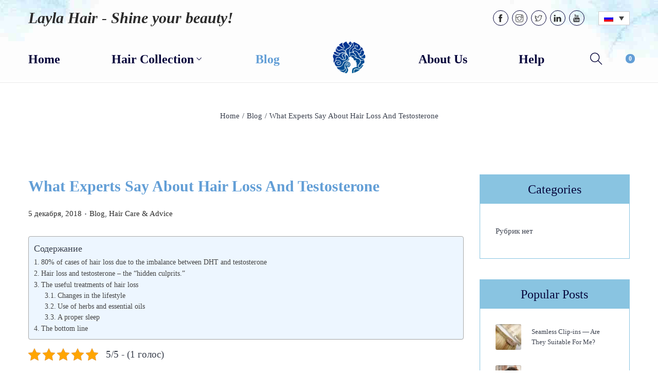

--- FILE ---
content_type: text/html; charset=UTF-8
request_url: https://laylahair.com/what-experts-say-about-hair-loss-and-testosterone/?lang=ru
body_size: 36265
content:

<!DOCTYPE html>
<html lang="ru-RU" data-woostify-version="1.8.8" data-woostify-pro-version="1.6.9">
	<head><script>if(navigator.userAgent.match(/MSIE|Internet Explorer/i)||navigator.userAgent.match(/Trident\/7\..*?rv:11/i)){var href=document.location.href;if(!href.match(/[?&]nowprocket/)){if(href.indexOf("?")==-1){if(href.indexOf("#")==-1){document.location.href=href+"?nowprocket=1"}else{document.location.href=href.replace("#","?nowprocket=1#")}}else{if(href.indexOf("#")==-1){document.location.href=href+"&nowprocket=1"}else{document.location.href=href.replace("#","&nowprocket=1#")}}}}</script><script>class RocketLazyLoadScripts{constructor(e){this.triggerEvents=e,this.eventOptions={passive:!0},this.userEventListener=this.triggerListener.bind(this),this.delayedScripts={normal:[],async:[],defer:[]},this.allJQueries=[]}_addUserInteractionListener(e){this.triggerEvents.forEach((t=>window.addEventListener(t,e.userEventListener,e.eventOptions)))}_removeUserInteractionListener(e){this.triggerEvents.forEach((t=>window.removeEventListener(t,e.userEventListener,e.eventOptions)))}triggerListener(){this._removeUserInteractionListener(this),this._loadEverythingNow()}async _loadEverythingNow(){this._handleDocumentWrite(),this._registerAllDelayedScripts(),this._preloadAllScripts(),await this._loadScriptsFromList(this.delayedScripts.normal),await this._loadScriptsFromList(this.delayedScripts.defer),await this._loadScriptsFromList(this.delayedScripts.async),await this._triggerDOMContentLoaded(),await this._triggerWindowLoad(),window.dispatchEvent(new Event("rocket-allScriptsLoaded"))}_registerAllDelayedScripts(){document.querySelectorAll("script[type=rocketlazyloadscript]").forEach((e=>{e.hasAttribute("src")?e.hasAttribute("async")&&!1!==e.async?this.delayedScripts.async.push(e):e.hasAttribute("defer")&&!1!==e.defer||"module"===e.getAttribute("data-rocket-type")?this.delayedScripts.defer.push(e):this.delayedScripts.normal.push(e):this.delayedScripts.normal.push(e)}))}async _transformScript(e){return await this._requestAnimFrame(),new Promise((t=>{var n=document.createElement("script");[...e.attributes].forEach((e=>{let t=e.nodeName;"type"!==t&&("data-rocket-type"===t&&(t="type"),n.setAttribute(t,e.nodeValue))})),e.hasAttribute("src")?(n.addEventListener("load",t),n.addEventListener("error",t)):(n.text=e.text,t()),e.parentNode.replaceChild(n,e)}))}async _loadScriptsFromList(e){const t=e.shift();return t?(await this._transformScript(t),this._loadScriptsFromList(e)):Promise.resolve()}_preloadAllScripts(){var e=document.createDocumentFragment();[...this.delayedScripts.normal,...this.delayedScripts.defer,...this.delayedScripts.async].forEach((t=>{const n=t.getAttribute("src");if(n){const t=document.createElement("link");t.href=n,t.rel="preload",t.as="script",e.appendChild(t)}})),document.head.appendChild(e)}_delayEventListeners(){let e={};function t(t,n){!function(t){function n(n){return e[t].eventsToRewrite.indexOf(n)>=0?"rocket-"+n:n}e[t]||(e[t]={originalFunctions:{add:t.addEventListener,remove:t.removeEventListener},eventsToRewrite:[]},t.addEventListener=function(){arguments[0]=n(arguments[0]),e[t].originalFunctions.add.apply(t,arguments)},t.removeEventListener=function(){arguments[0]=n(arguments[0]),e[t].originalFunctions.remove.apply(t,arguments)})}(t),e[t].eventsToRewrite.push(n)}function n(e,t){const n=e[t];Object.defineProperty(e,t,{get:n||function(){},set:n=>{e["rocket"+t]=n}})}t(document,"DOMContentLoaded"),t(window,"DOMContentLoaded"),t(window,"load"),t(window,"pageshow"),t(document,"readystatechange"),n(document,"onreadystatechange"),n(window,"onload"),n(window,"onpageshow")}_delayJQueryReady(e){let t;Object.defineProperty(window,"jQuery",{get:()=>t,set(n){if(n&&n.fn&&!e.allJQueries.includes(n)){n.fn.ready=n.fn.init.prototype.ready=function(t){e.domReadyFired?t.bind(document)(n):document.addEventListener("rocket-DOMContentLoaded",(()=>t.bind(document)(n)))};const t=n.fn.on;n.fn.on=n.fn.init.prototype.on=function(){if(this[0]===window){function e(e){return e.split(" ").map((e=>"load"===e?"rocket-load":e)).join(" ")}"string"==typeof arguments[0]||arguments[0]instanceof String?arguments[0]=e(arguments[0]):"object"==typeof arguments[0]&&Object.keys(arguments[0]).forEach((t=>{delete Object.assign(arguments[0],{[e(t)]:arguments[0][t]})[t]}))}return t.apply(this,arguments),this},e.allJQueries.push(n)}t=n}})}async _triggerDOMContentLoaded(){this.domReadyFired=!0,await this._requestAnimFrame(),document.dispatchEvent(new Event("rocket-DOMContentLoaded")),await this._requestAnimFrame(),window.dispatchEvent(new Event("rocket-DOMContentLoaded")),await this._requestAnimFrame(),document.dispatchEvent(new Event("rocket-readystatechange")),await this._requestAnimFrame(),document.rocketonreadystatechange&&document.rocketonreadystatechange()}async _triggerWindowLoad(){await this._requestAnimFrame(),window.dispatchEvent(new Event("rocket-load")),await this._requestAnimFrame(),window.rocketonload&&window.rocketonload(),await this._requestAnimFrame(),this.allJQueries.forEach((e=>e(window).trigger("rocket-load"))),window.dispatchEvent(new Event("rocket-pageshow")),await this._requestAnimFrame(),window.rocketonpageshow&&window.rocketonpageshow()}_handleDocumentWrite(){const e=new Map;document.write=document.writeln=function(t){const n=document.currentScript,r=document.createRange(),i=n.parentElement;let o=e.get(n);void 0===o&&(o=n.nextSibling,e.set(n,o));const a=document.createDocumentFragment();r.setStart(a,0),a.appendChild(r.createContextualFragment(t)),i.insertBefore(a,o)}}async _requestAnimFrame(){return new Promise((e=>requestAnimationFrame(e)))}static run(){const e=new RocketLazyLoadScripts(["keydown","mouseover","touchmove","touchstart","wheel"]);e._delayEventListeners(),e._delayJQueryReady(e),e._addUserInteractionListener(e)}}RocketLazyLoadScripts.run();
</script>
				<meta charset="UTF-8">
				<style type="text/css">
					.heateor_sss_button_instagram span.heateor_sss_svg,a.heateor_sss_instagram span.heateor_sss_svg{background:radial-gradient(circle at 30% 107%,#fdf497 0,#fdf497 5%,#fd5949 45%,#d6249f 60%,#285aeb 90%)}
						div.heateor_sss_horizontal_sharing a.heateor_sss_button_instagram span{background:#3b414e!important;}div.heateor_sss_standard_follow_icons_container a.heateor_sss_button_instagram span{background:#3b414e;}
							div.heateor_sss_horizontal_sharing a.heateor_sss_button_instagram span:hover{background:#629ed6!important;}div.heateor_sss_standard_follow_icons_container a.heateor_sss_button_instagram span:hover{background:#629ed6;}
								.heateor_sss_horizontal_sharing .heateor_sss_svg,.heateor_sss_standard_follow_icons_container .heateor_sss_svg{
							background-color: #3b414e!important;
				background: #3b414e!important;
							color: #ffffff;
						border-width: 1px;
			border-style: solid;
			border-color: #3b414e;
		}
					div.heateor_sss_horizontal_sharing span.heateor_sss_svg svg:hover path:not(.heateor_sss_no_fill),div.heateor_sss_horizontal_sharing span.heateor_sss_svg svg:hover ellipse, div.heateor_sss_horizontal_sharing span.heateor_sss_svg svg:hover circle, div.heateor_sss_horizontal_sharing span.heateor_sss_svg svg:hover polygon{
		        fill: #ffffff;
		    }
		    div.heateor_sss_horizontal_sharing span.heateor_sss_svg svg:hover path.heateor_sss_svg_stroke{
		    	stroke: #ffffff;
		    }
				.heateor_sss_horizontal_sharing span.heateor_sss_svg:hover,.heateor_sss_standard_follow_icons_container span.heateor_sss_svg:hover{
							background-color: #629ed6!important;
				background: #629ed6!important;
							color: #ffffff;
						border-color: #629ed6;
		}
		.heateor_sss_vertical_sharing span.heateor_sss_svg,.heateor_sss_floating_follow_icons_container span.heateor_sss_svg{
							color: #000000;
						border-width: 0px;
			border-style: solid;
			border-color: transparent;
		}
						.heateor_sss_vertical_sharing span.heateor_sss_svg:hover,.heateor_sss_floating_follow_icons_container span.heateor_sss_svg:hover{
						border-color: transparent;
		}
		@media screen and (max-width:783px) {.heateor_sss_vertical_sharing{display:none!important}}		</style>
		<meta name='robots' content='index, follow, max-image-preview:large, max-snippet:-1, max-video-preview:-1' />
	<style>img:is([sizes="auto" i], [sizes^="auto," i]) { contain-intrinsic-size: 3000px 1500px }</style>
	<link rel="alternate" hreflang="en" href="https://laylahair.com/what-experts-say-about-hair-loss-and-testosterone/" />
<link rel="alternate" hreflang="pt-pt" href="https://laylahair.com/what-experts-say-about-hair-loss-and-testosterone/?lang=pt-pt" />
<link rel="alternate" hreflang="ru" href="https://laylahair.com/what-experts-say-about-hair-loss-and-testosterone/?lang=ru" />
<link rel="alternate" hreflang="es" href="https://laylahair.com/what-experts-say-about-hair-loss-and-testosterone/?lang=es" />
<script type="rocketlazyloadscript">window._wca = window._wca || [];</script>

	<!-- This site is optimized with the Yoast SEO plugin v19.5.1 - https://yoast.com/wordpress/plugins/seo/ -->
	<title>What Experts Say About Hair Loss And Testosterone - Layla Hair - Shine your beauty!</title><link rel="stylesheet" href="https://laylahair.com/wp-content/cache/min/1/5f81505cc01ea7d7af3665c0941142bd.css" media="all" data-minify="1" />
	<meta name="description" content="Most of them are not able to treat this problem effectively because they have not understood the close relationship between hair loss and testosterone." />
	<link rel="canonical" href="https://laylahair.com/what-experts-say-about-hair-loss-and-testosterone/" />
	<meta property="og:locale" content="ru_RU" />
	<meta property="og:type" content="article" />
	<meta property="og:title" content="What Experts Say About Hair Loss And Testosterone - Layla Hair - Shine your beauty!" />
	<meta property="og:description" content="Most of them are not able to treat this problem effectively because they have not understood the close relationship between hair loss and testosterone." />
	<meta property="og:url" content="https://laylahair.com/what-experts-say-about-hair-loss-and-testosterone/?lang=pt-pt" />
	<meta property="og:site_name" content="Layla Hair - Shine your beauty!" />
	<meta property="article:published_time" content="2018-12-05T10:41:04+00:00" />
	<meta property="og:image" content="https://i0.wp.com/laylahair.com/wp-content/uploads/2018/12/what-experts-say-about-hair-loss-and-testosterone-feature.jpg?fit=800%2C500&ssl=1" />
	<meta property="og:image:width" content="800" />
	<meta property="og:image:height" content="500" />
	<meta property="og:image:type" content="image/jpeg" />
	<meta name="author" content="Boostify" />
	<meta name="twitter:card" content="summary_large_image" />
	<meta name="twitter:label1" content="Написано автором" />
	<meta name="twitter:data1" content="Boostify" />
	<meta name="twitter:label2" content="Примерное время для чтения" />
	<meta name="twitter:data2" content="5 минут" />
	<script type="application/ld+json" class="yoast-schema-graph">{"@context":"https://schema.org","@graph":[{"@type":"WebPage","@id":"https://laylahair.com/what-experts-say-about-hair-loss-and-testosterone/?lang=pt-pt","url":"https://laylahair.com/what-experts-say-about-hair-loss-and-testosterone/?lang=pt-pt","name":"What Experts Say About Hair Loss And Testosterone - Layla Hair - Shine your beauty!","isPartOf":{"@id":"https://laylahair.com/?lang=pt-pt/#website"},"primaryImageOfPage":{"@id":"https://laylahair.com/what-experts-say-about-hair-loss-and-testosterone/?lang=pt-pt#primaryimage"},"image":{"@id":"https://laylahair.com/what-experts-say-about-hair-loss-and-testosterone/?lang=pt-pt#primaryimage"},"thumbnailUrl":"https://i0.wp.com/laylahair.com/wp-content/uploads/2018/12/what-experts-say-about-hair-loss-and-testosterone-feature.jpg?fit=800%2C500&ssl=1","datePublished":"2018-12-05T10:41:04+00:00","dateModified":"2018-12-05T10:41:04+00:00","author":{"@id":"https://laylahair.com/?lang=pt-pt/#/schema/person/b4e5c09d50311bf8cde187d4b0745b7c"},"description":"Most of them are not able to treat this problem effectively because they have not understood the close relationship between hair loss and testosterone.","breadcrumb":{"@id":"https://laylahair.com/what-experts-say-about-hair-loss-and-testosterone/?lang=pt-pt#breadcrumb"},"inLanguage":"ru-RU","potentialAction":[{"@type":"ReadAction","target":["https://laylahair.com/what-experts-say-about-hair-loss-and-testosterone/?lang=pt-pt"]}]},{"@type":"ImageObject","inLanguage":"ru-RU","@id":"https://laylahair.com/what-experts-say-about-hair-loss-and-testosterone/?lang=pt-pt#primaryimage","url":"https://i0.wp.com/laylahair.com/wp-content/uploads/2018/12/what-experts-say-about-hair-loss-and-testosterone-feature.jpg?fit=800%2C500&ssl=1","contentUrl":"https://i0.wp.com/laylahair.com/wp-content/uploads/2018/12/what-experts-say-about-hair-loss-and-testosterone-feature.jpg?fit=800%2C500&ssl=1","width":800,"height":500,"caption":"What Experts Say About Hair Loss And Testosterone"},{"@type":"BreadcrumbList","@id":"https://laylahair.com/what-experts-say-about-hair-loss-and-testosterone/?lang=pt-pt#breadcrumb","itemListElement":[{"@type":"ListItem","position":1,"name":"Home","item":"https://laylahair.com/?lang=ru"},{"@type":"ListItem","position":2,"name":"Blog","item":"https://laylahair.com/blog/"},{"@type":"ListItem","position":3,"name":"What Experts Say About Hair Loss And Testosterone"}]},{"@type":"WebSite","@id":"https://laylahair.com/?lang=pt-pt/#website","url":"https://laylahair.com/?lang=pt-pt/","name":"Layla Hair - Shine your beauty!","description":"","potentialAction":[{"@type":"SearchAction","target":{"@type":"EntryPoint","urlTemplate":"https://laylahair.com/?lang=pt-pt/?s={search_term_string}"},"query-input":"required name=search_term_string"}],"inLanguage":"ru-RU"},{"@type":"Person","@id":"https://laylahair.com/?lang=pt-pt/#/schema/person/b4e5c09d50311bf8cde187d4b0745b7c","name":"Boostify","image":{"@type":"ImageObject","inLanguage":"ru-RU","@id":"https://laylahair.com/?lang=pt-pt/#/schema/person/image/","url":"https://secure.gravatar.com/avatar/a00b1a365dddc853a508c096cbb79b73fd7c2f027a931255b8b13225e820c178?s=96&d=mm&r=g","contentUrl":"https://secure.gravatar.com/avatar/a00b1a365dddc853a508c096cbb79b73fd7c2f027a931255b8b13225e820c178?s=96&d=mm&r=g","caption":"Boostify"},"url":"https://laylahair.com/author/boostify/?lang=ru"}]}</script>
	<!-- / Yoast SEO plugin. -->


<link rel='dns-prefetch' href='//stats.wp.com' />
<link rel='dns-prefetch' href='//i0.wp.com' />

<link rel="alternate" type="application/rss+xml" title="Layla Hair - Shine your beauty! &raquo; Лента" href="https://laylahair.com/feed/?lang=ru" />
<link rel="alternate" type="application/rss+xml" title="Layla Hair - Shine your beauty! &raquo; Лента комментариев" href="https://laylahair.com/comments/feed/?lang=ru" />
			<link rel="preload" href="https://laylahair.com/wp-content/themes/woostify-child/fonts/themify.eot" as="font" type="font/embedded-opentype" crossorigin>
			<link rel="preload" href="https://laylahair.com/wp-content/themes/woostify-child/fonts/themify.woff" as="font" type="font/woff" crossorigin>
			<link rel="preload" href="https://laylahair.com/wp-content/themes/woostify-child/fonts/themify.ttf" as="font" type="font/ruetype" crossorigin>
			<link rel="preload" href="https://laylahair.com/wp-content/themes/woostify-child/fonts/themify.svg" as="font" type="font/svg" crossorigin>
			
			<link rel="preload" as="image" href="https://laylahair.com/wp-content/uploads/2021/06/background-header-01.jpg" />
		        <meta name="google-site-verification" content="PBApvCqJW8SJPRapM04Nl5g5ZDfsbE7uhW5I7fdP44Y" />
    
<style id='wp-emoji-styles-inline-css' type='text/css'>

	img.wp-smiley, img.emoji {
		display: inline !important;
		border: none !important;
		box-shadow: none !important;
		height: 1em !important;
		width: 1em !important;
		margin: 0 0.07em !important;
		vertical-align: -0.1em !important;
		background: none !important;
		padding: 0 !important;
	}
</style>

<style id='wp-block-library-inline-css' type='text/css'>
.has-text-align-justify{text-align:justify;}
</style>
<style id='wp-block-library-theme-inline-css' type='text/css'>
.wp-block-audio :where(figcaption){color:#555;font-size:13px;text-align:center}.is-dark-theme .wp-block-audio :where(figcaption){color:#ffffffa6}.wp-block-audio{margin:0 0 1em}.wp-block-code{border:1px solid #ccc;border-radius:4px;font-family:Menlo,Consolas,monaco,monospace;padding:.8em 1em}.wp-block-embed :where(figcaption){color:#555;font-size:13px;text-align:center}.is-dark-theme .wp-block-embed :where(figcaption){color:#ffffffa6}.wp-block-embed{margin:0 0 1em}.blocks-gallery-caption{color:#555;font-size:13px;text-align:center}.is-dark-theme .blocks-gallery-caption{color:#ffffffa6}:root :where(.wp-block-image figcaption){color:#555;font-size:13px;text-align:center}.is-dark-theme :root :where(.wp-block-image figcaption){color:#ffffffa6}.wp-block-image{margin:0 0 1em}.wp-block-pullquote{border-bottom:4px solid;border-top:4px solid;color:currentColor;margin-bottom:1.75em}.wp-block-pullquote cite,.wp-block-pullquote footer,.wp-block-pullquote__citation{color:currentColor;font-size:.8125em;font-style:normal;text-transform:uppercase}.wp-block-quote{border-left:.25em solid;margin:0 0 1.75em;padding-left:1em}.wp-block-quote cite,.wp-block-quote footer{color:currentColor;font-size:.8125em;font-style:normal;position:relative}.wp-block-quote:where(.has-text-align-right){border-left:none;border-right:.25em solid;padding-left:0;padding-right:1em}.wp-block-quote:where(.has-text-align-center){border:none;padding-left:0}.wp-block-quote.is-large,.wp-block-quote.is-style-large,.wp-block-quote:where(.is-style-plain){border:none}.wp-block-search .wp-block-search__label{font-weight:700}.wp-block-search__button{border:1px solid #ccc;padding:.375em .625em}:where(.wp-block-group.has-background){padding:1.25em 2.375em}.wp-block-separator.has-css-opacity{opacity:.4}.wp-block-separator{border:none;border-bottom:2px solid;margin-left:auto;margin-right:auto}.wp-block-separator.has-alpha-channel-opacity{opacity:1}.wp-block-separator:not(.is-style-wide):not(.is-style-dots){width:100px}.wp-block-separator.has-background:not(.is-style-dots){border-bottom:none;height:1px}.wp-block-separator.has-background:not(.is-style-wide):not(.is-style-dots){height:2px}.wp-block-table{margin:0 0 1em}.wp-block-table td,.wp-block-table th{word-break:normal}.wp-block-table :where(figcaption){color:#555;font-size:13px;text-align:center}.is-dark-theme .wp-block-table :where(figcaption){color:#ffffffa6}.wp-block-video :where(figcaption){color:#555;font-size:13px;text-align:center}.is-dark-theme .wp-block-video :where(figcaption){color:#ffffffa6}.wp-block-video{margin:0 0 1em}:root :where(.wp-block-template-part.has-background){margin-bottom:0;margin-top:0;padding:1.25em 2.375em}
</style>
<style id='classic-theme-styles-inline-css' type='text/css'>
/*! This file is auto-generated */
.wp-block-button__link{color:#fff;background-color:#32373c;border-radius:9999px;box-shadow:none;text-decoration:none;padding:calc(.667em + 2px) calc(1.333em + 2px);font-size:1.125em}.wp-block-file__button{background:#32373c;color:#fff;text-decoration:none}
</style>




<style id='global-styles-inline-css' type='text/css'>
:root{--wp--preset--aspect-ratio--square: 1;--wp--preset--aspect-ratio--4-3: 4/3;--wp--preset--aspect-ratio--3-4: 3/4;--wp--preset--aspect-ratio--3-2: 3/2;--wp--preset--aspect-ratio--2-3: 2/3;--wp--preset--aspect-ratio--16-9: 16/9;--wp--preset--aspect-ratio--9-16: 9/16;--wp--preset--color--black: #000000;--wp--preset--color--cyan-bluish-gray: #abb8c3;--wp--preset--color--white: #ffffff;--wp--preset--color--pale-pink: #f78da7;--wp--preset--color--vivid-red: #cf2e2e;--wp--preset--color--luminous-vivid-orange: #ff6900;--wp--preset--color--luminous-vivid-amber: #fcb900;--wp--preset--color--light-green-cyan: #7bdcb5;--wp--preset--color--vivid-green-cyan: #00d084;--wp--preset--color--pale-cyan-blue: #8ed1fc;--wp--preset--color--vivid-cyan-blue: #0693e3;--wp--preset--color--vivid-purple: #9b51e0;--wp--preset--color--woostify-primary: #629ed6;--wp--preset--color--woostify-heading: #06053b;--wp--preset--color--woostify-text: #3b414e;--wp--preset--gradient--vivid-cyan-blue-to-vivid-purple: linear-gradient(135deg,rgba(6,147,227,1) 0%,rgb(155,81,224) 100%);--wp--preset--gradient--light-green-cyan-to-vivid-green-cyan: linear-gradient(135deg,rgb(122,220,180) 0%,rgb(0,208,130) 100%);--wp--preset--gradient--luminous-vivid-amber-to-luminous-vivid-orange: linear-gradient(135deg,rgba(252,185,0,1) 0%,rgba(255,105,0,1) 100%);--wp--preset--gradient--luminous-vivid-orange-to-vivid-red: linear-gradient(135deg,rgba(255,105,0,1) 0%,rgb(207,46,46) 100%);--wp--preset--gradient--very-light-gray-to-cyan-bluish-gray: linear-gradient(135deg,rgb(238,238,238) 0%,rgb(169,184,195) 100%);--wp--preset--gradient--cool-to-warm-spectrum: linear-gradient(135deg,rgb(74,234,220) 0%,rgb(151,120,209) 20%,rgb(207,42,186) 40%,rgb(238,44,130) 60%,rgb(251,105,98) 80%,rgb(254,248,76) 100%);--wp--preset--gradient--blush-light-purple: linear-gradient(135deg,rgb(255,206,236) 0%,rgb(152,150,240) 100%);--wp--preset--gradient--blush-bordeaux: linear-gradient(135deg,rgb(254,205,165) 0%,rgb(254,45,45) 50%,rgb(107,0,62) 100%);--wp--preset--gradient--luminous-dusk: linear-gradient(135deg,rgb(255,203,112) 0%,rgb(199,81,192) 50%,rgb(65,88,208) 100%);--wp--preset--gradient--pale-ocean: linear-gradient(135deg,rgb(255,245,203) 0%,rgb(182,227,212) 50%,rgb(51,167,181) 100%);--wp--preset--gradient--electric-grass: linear-gradient(135deg,rgb(202,248,128) 0%,rgb(113,206,126) 100%);--wp--preset--gradient--midnight: linear-gradient(135deg,rgb(2,3,129) 0%,rgb(40,116,252) 100%);--wp--preset--font-size--small: 13px;--wp--preset--font-size--medium: 20px;--wp--preset--font-size--large: 36px;--wp--preset--font-size--x-large: 42px;--wp--preset--font-size--woostify-heading-6: 18px;--wp--preset--font-size--woostify-heading-5: 26px;--wp--preset--font-size--woostify-heading-4: 28px;--wp--preset--font-size--woostify-heading-3: 30px;--wp--preset--font-size--woostify-heading-2: 36px;--wp--preset--font-size--woostify-heading-1: 48px;--wp--preset--spacing--20: 0.44rem;--wp--preset--spacing--30: 0.67rem;--wp--preset--spacing--40: 1rem;--wp--preset--spacing--50: 1.5rem;--wp--preset--spacing--60: 2.25rem;--wp--preset--spacing--70: 3.38rem;--wp--preset--spacing--80: 5.06rem;--wp--preset--shadow--natural: 6px 6px 9px rgba(0, 0, 0, 0.2);--wp--preset--shadow--deep: 12px 12px 50px rgba(0, 0, 0, 0.4);--wp--preset--shadow--sharp: 6px 6px 0px rgba(0, 0, 0, 0.2);--wp--preset--shadow--outlined: 6px 6px 0px -3px rgba(255, 255, 255, 1), 6px 6px rgba(0, 0, 0, 1);--wp--preset--shadow--crisp: 6px 6px 0px rgba(0, 0, 0, 1);}:where(.is-layout-flex){gap: 0.5em;}:where(.is-layout-grid){gap: 0.5em;}body .is-layout-flex{display: flex;}.is-layout-flex{flex-wrap: wrap;align-items: center;}.is-layout-flex > :is(*, div){margin: 0;}body .is-layout-grid{display: grid;}.is-layout-grid > :is(*, div){margin: 0;}:where(.wp-block-columns.is-layout-flex){gap: 2em;}:where(.wp-block-columns.is-layout-grid){gap: 2em;}:where(.wp-block-post-template.is-layout-flex){gap: 1.25em;}:where(.wp-block-post-template.is-layout-grid){gap: 1.25em;}.has-black-color{color: var(--wp--preset--color--black) !important;}.has-cyan-bluish-gray-color{color: var(--wp--preset--color--cyan-bluish-gray) !important;}.has-white-color{color: var(--wp--preset--color--white) !important;}.has-pale-pink-color{color: var(--wp--preset--color--pale-pink) !important;}.has-vivid-red-color{color: var(--wp--preset--color--vivid-red) !important;}.has-luminous-vivid-orange-color{color: var(--wp--preset--color--luminous-vivid-orange) !important;}.has-luminous-vivid-amber-color{color: var(--wp--preset--color--luminous-vivid-amber) !important;}.has-light-green-cyan-color{color: var(--wp--preset--color--light-green-cyan) !important;}.has-vivid-green-cyan-color{color: var(--wp--preset--color--vivid-green-cyan) !important;}.has-pale-cyan-blue-color{color: var(--wp--preset--color--pale-cyan-blue) !important;}.has-vivid-cyan-blue-color{color: var(--wp--preset--color--vivid-cyan-blue) !important;}.has-vivid-purple-color{color: var(--wp--preset--color--vivid-purple) !important;}.has-black-background-color{background-color: var(--wp--preset--color--black) !important;}.has-cyan-bluish-gray-background-color{background-color: var(--wp--preset--color--cyan-bluish-gray) !important;}.has-white-background-color{background-color: var(--wp--preset--color--white) !important;}.has-pale-pink-background-color{background-color: var(--wp--preset--color--pale-pink) !important;}.has-vivid-red-background-color{background-color: var(--wp--preset--color--vivid-red) !important;}.has-luminous-vivid-orange-background-color{background-color: var(--wp--preset--color--luminous-vivid-orange) !important;}.has-luminous-vivid-amber-background-color{background-color: var(--wp--preset--color--luminous-vivid-amber) !important;}.has-light-green-cyan-background-color{background-color: var(--wp--preset--color--light-green-cyan) !important;}.has-vivid-green-cyan-background-color{background-color: var(--wp--preset--color--vivid-green-cyan) !important;}.has-pale-cyan-blue-background-color{background-color: var(--wp--preset--color--pale-cyan-blue) !important;}.has-vivid-cyan-blue-background-color{background-color: var(--wp--preset--color--vivid-cyan-blue) !important;}.has-vivid-purple-background-color{background-color: var(--wp--preset--color--vivid-purple) !important;}.has-black-border-color{border-color: var(--wp--preset--color--black) !important;}.has-cyan-bluish-gray-border-color{border-color: var(--wp--preset--color--cyan-bluish-gray) !important;}.has-white-border-color{border-color: var(--wp--preset--color--white) !important;}.has-pale-pink-border-color{border-color: var(--wp--preset--color--pale-pink) !important;}.has-vivid-red-border-color{border-color: var(--wp--preset--color--vivid-red) !important;}.has-luminous-vivid-orange-border-color{border-color: var(--wp--preset--color--luminous-vivid-orange) !important;}.has-luminous-vivid-amber-border-color{border-color: var(--wp--preset--color--luminous-vivid-amber) !important;}.has-light-green-cyan-border-color{border-color: var(--wp--preset--color--light-green-cyan) !important;}.has-vivid-green-cyan-border-color{border-color: var(--wp--preset--color--vivid-green-cyan) !important;}.has-pale-cyan-blue-border-color{border-color: var(--wp--preset--color--pale-cyan-blue) !important;}.has-vivid-cyan-blue-border-color{border-color: var(--wp--preset--color--vivid-cyan-blue) !important;}.has-vivid-purple-border-color{border-color: var(--wp--preset--color--vivid-purple) !important;}.has-vivid-cyan-blue-to-vivid-purple-gradient-background{background: var(--wp--preset--gradient--vivid-cyan-blue-to-vivid-purple) !important;}.has-light-green-cyan-to-vivid-green-cyan-gradient-background{background: var(--wp--preset--gradient--light-green-cyan-to-vivid-green-cyan) !important;}.has-luminous-vivid-amber-to-luminous-vivid-orange-gradient-background{background: var(--wp--preset--gradient--luminous-vivid-amber-to-luminous-vivid-orange) !important;}.has-luminous-vivid-orange-to-vivid-red-gradient-background{background: var(--wp--preset--gradient--luminous-vivid-orange-to-vivid-red) !important;}.has-very-light-gray-to-cyan-bluish-gray-gradient-background{background: var(--wp--preset--gradient--very-light-gray-to-cyan-bluish-gray) !important;}.has-cool-to-warm-spectrum-gradient-background{background: var(--wp--preset--gradient--cool-to-warm-spectrum) !important;}.has-blush-light-purple-gradient-background{background: var(--wp--preset--gradient--blush-light-purple) !important;}.has-blush-bordeaux-gradient-background{background: var(--wp--preset--gradient--blush-bordeaux) !important;}.has-luminous-dusk-gradient-background{background: var(--wp--preset--gradient--luminous-dusk) !important;}.has-pale-ocean-gradient-background{background: var(--wp--preset--gradient--pale-ocean) !important;}.has-electric-grass-gradient-background{background: var(--wp--preset--gradient--electric-grass) !important;}.has-midnight-gradient-background{background: var(--wp--preset--gradient--midnight) !important;}.has-small-font-size{font-size: var(--wp--preset--font-size--small) !important;}.has-medium-font-size{font-size: var(--wp--preset--font-size--medium) !important;}.has-large-font-size{font-size: var(--wp--preset--font-size--large) !important;}.has-x-large-font-size{font-size: var(--wp--preset--font-size--x-large) !important;}
:where(.wp-block-post-template.is-layout-flex){gap: 1.25em;}:where(.wp-block-post-template.is-layout-grid){gap: 1.25em;}
:where(.wp-block-columns.is-layout-flex){gap: 2em;}:where(.wp-block-columns.is-layout-grid){gap: 2em;}
:root :where(.wp-block-pullquote){font-size: 1.5em;line-height: 1.6;}
</style>


<style id='dashicons-inline-css' type='text/css'>
[data-font="Dashicons"]:before {font-family: 'Dashicons' !important;content: attr(data-icon) !important;speak: none !important;font-weight: normal !important;font-variant: normal !important;text-transform: none !important;line-height: 1 !important;font-style: normal !important;-webkit-font-smoothing: antialiased !important;-moz-osx-font-smoothing: grayscale !important;}
</style>


<style id='rs-plugin-settings-inline-css' type='text/css'>
#rs-demo-id {}
</style>
<style id='woocommerce-inline-inline-css' type='text/css'>
.woocommerce form .form-row .required { visibility: visible; }
</style>


<style id='ez-toc-inline-css' type='text/css'>
div#ez-toc-container p.ez-toc-title {font-size: 120%;}div#ez-toc-container p.ez-toc-title {font-weight: 500;}div#ez-toc-container ul li {font-size: 95%;}div#ez-toc-container nav ul ul li ul li {font-size: %!important;}div#ez-toc-container {width: 100%;}
</style>


<link rel='preload' as='font' type='font/woff2' crossorigin='anonymous' id='tinvwl-webfont-font-css' href='https://laylahair.com/wp-content/plugins/ti-woocommerce-wishlist/assets/fonts/tinvwl-webfont.woff2?ver=xu2uyi'  media='all' />




<style id='woostify-style-inline-css' type='text/css'>

			.main-navigation .mega-menu-inner-wrapper {
				width: 100%;
				max-width: 1200px;
				margin: 0 auto;
				padding-left: 15px;
				padding-right: 15px;
			}
		
			@media (min-width: 992px) {
				.woostify-container,
				.site-boxed-container #view,
				.site-content-boxed-container .site-content {
					max-width: 1200px;
				}
			}
		
				@media ( max-width: 480px ) {
					.elementor .site-branding img,
					.site-branding img{
						max-width: 70px;
					}
				}
			
			.topbar{
				background-color: #292f34;
				padding: 0px 0;
			}
			.topbar *{
				color: #ffffff;
			}
		
			@media ( max-width: 992px ) {
				.primary-navigation.primary-mobile-navigation + .primary-navigation{
					display: none;
				}

				.has-header-layout-1 .wrap-toggle-sidebar-menu {
					display: block;
				}
				.site-header-inner .site-navigation, .site-header-inner .site-search {
					display: none;
				}
				.has-header-layout-1 .sidebar-menu {
					display: block;
				}
				.has-header-layout-1 .site-navigation {
					text-align: left;
				}
				.has-header-layout-3 .header-layout-3 .wrap-toggle-sidebar-menu {
					display: block !important;
				}
				.has-header-layout-3 .header-layout-3 .navigation-box, .has-header-layout-3 .header-layout-3 .left-content {
					display: none;
				}
				.has-header-layout-4 .header-layout-4 .wrap-toggle-sidebar-menu {
					display: block !important;
				}
				.has-header-layout-5 .header-layout-5 .wrap-toggle-sidebar-menu {
					display: block !important;
				}
				.has-header-layout-5 .header-layout-5 .navigation-box, .has-header-layout-5 .header-layout-5 .center-content {
					display: none;
				}
				.site-branding {
					text-align: center;
				}
				.header-layout-6 .wrap-toggle-sidebar-menu, .header-layout-6 .header-content-top .shopping-bag-button {
					display: block !important;
				}
				.header-layout-6 .content-top-right, .header-layout-6 .header-content-bottom {
					display: none;
				}
				.header-layout-8 .content-top-right, .header-layout-8 .header-content-bottom {
					display: none !important;
				}
				.header-layout-8 .wrap-toggle-sidebar-menu, .header-layout-8 .header-search-icon {
					display: block !important;
				}
				.header-layout-8 .header-content-top .site-tools {
					display: flex !important;
				}
				.header-layout-1 .site-branding {
				    flex: 0 1 auto;
				}
				.header-layout-1 .wrap-toggle-sidebar-menu, .header-layout-1 .site-tools {
				    flex: 1 1 0px;
				}
				.site-header-inner .site-navigation, .site-header-inner .site-search {
					display: none;
				}
				.header-layout-1 .wrap-toggle-sidebar-menu,
				  .header-layout-1 .site-tools {
				    flex: 1 1 0px;
				}

				.header-layout-1 .site-branding {
				    flex: 0 1 auto;
				}

				.site-header-inner .woostify-container {
				    padding: 15px;
				    justify-content: center;
				}

				.site-header-inner .logo {
				    max-width: 70%;
				    margin: 0 auto;
				}

				.site-tools .header-search-icon,
				  .site-tools .my-account {
				    display: none;
				}

				.site-header .shopping-bag-button {
				    margin-right: 15px;
				}

				.has-custom-mobile-logo a:not(.custom-mobile-logo-url) {
				    display: none;
				}

				.has-header-transparent.header-transparent-for-mobile .site-header {
				    position: absolute;
				}

				.header-layout-1 .wrap-toggle-sidebar-menu,
				.header-layout-1 .site-tools {
					flex: 1 1 0px;
				}

				.header-layout-1 .site-branding {
				    flex: 0 1 auto;
				}

				.site-header-inner .woostify-container {
				    padding: 15px;
				    justify-content: center;
				}

				.site-header-inner .logo {
				    max-width: 70%;
				    margin: 0 auto;
				}

				.site-tools .header-search-icon,
				.site-tools .my-account {
				    display: none;
				}

				.has-header-transparent.header-transparent-for-mobile .site-header {
				    position: absolute;
				}
				.sub-mega-menu {
    				display: none;
  				}
  				.site-branding .custom-mobile-logo-url {
					display: block;
				}

				.has-custom-mobile-logo.logo-transparent .custom-transparent-logo-url {
					display: block;
				}
			}
		
			@media ( min-width: 993px ) {
				.primary-navigation.primary-mobile-navigation {
					display: none;
				}

				.has-header-layout-1 .wrap-toggle-sidebar-menu {
					display: none;
				}

				.site-branding .custom-mobile-logo-url {
					display: none;
				}

				.sidebar-menu .main-navigation .primary-navigation > .menu-item {
				    display: block;
				}

				.sidebar-menu .main-navigation .primary-navigation > .menu-item > a {
					padding: 0;
				}

				.main-navigation .primary-navigation > .menu-item > a {
				    padding: 20px 0;
				    margin: 0 20px;
				    display: flex;
				    justify-content: space-between;
				    align-items: center;
				}

				.main-navigation .primary-navigation > .menu-item {
				    display: inline-flex;
				    line-height: 1;
				    align-items: center;
				    flex-direction: column;
				}

				.has-header-layout-1 .sidebar-menu {
				    display: none;
				}

				.sidebar-menu .main-navigation .primary-navigation .menu-item-has-mega-menu .mega-menu-wrapper {
				    min-width: auto;
				    max-width: 100%;
				    transform: none;
				    position: static;
				    box-shadow: none;
				    opacity: 1;
				    visibility: visible;
				}

				.sidebar-menu .main-navigation .primary-navigation .sub-menu {
				    margin-left: 20px !important;
				}

				.sidebar-menu .main-navigation .primary-navigation .sub-menu:not(.sub-mega-menu) {
				    transition-duration: 0s;
				}

				.sidebar-menu .main-navigation .primary-navigation > .menu-item ul:not(.sub-mega-menu) {
				    opacity: 1;
				    visibility: visible;
				    transform: none;
				    position: static;
				    box-shadow: none;
				    transition-duration: 0s;
				    min-width: auto;
				}

				.sidebar-menu .main-navigation .primary-navigation > .menu-item ul:not(.sub-mega-menu) a {
				    padding-right: 0;
				    padding-left: 0;
				}

				.sidebar-menu-open .sidebar-menu .site-navigation {
    				left: 60px;
   					right: 60px;
  				}

				.has-header-transparent.header-transparent-for-desktop .site-header {
  					position: absolute;
				}

				.woostify-nav-menu-widget .woostify-toggle-nav-menu-button, .woostify-nav-menu-widget .site-search, .woostify-nav-menu-widget .woostify-nav-menu-account-action {
				    display: none;
				}

				.sidebar-menu-open .sidebar-menu .site-navigation {
				    left: 60px;
				    right: 60px;
				}

				.has-header-transparent.header-transparent-for-desktop .site-header {
				    position: absolute;
				}

				.has-custom-mobile-logo .custom-mobile-logo-url {
				    display: none;
				}

				.main-navigation li {
					list-style: none;
				}

				.site-header-inner .site-navigation:last-child .main-navigation {
				    padding-right: 0;
			  	}

			  	.main-navigation ul {
				    padding-left: 0;
				    margin: 0;
				}

				.main-navigation .primary-navigation {
				    font-size: 0;
				}

				.main-navigation .primary-navigation > .menu-item .sub-menu {
				    opacity: 0;
				    visibility: hidden;
				    position: absolute;
				    top: 110%;
				    left: 0;
				    margin-left: 0;
				    min-width: 180px;
				    text-align: left;
				    z-index: -1;
				}

				.main-navigation .primary-navigation > .menu-item .sub-menu .menu-item-has-children .menu-item-arrow {
				    transform: rotate(-90deg);
				}

				.main-navigation .primary-navigation > .menu-item .sub-menu a {
				    padding: 10px 0 10px 20px;
				    display: flex;
				    justify-content: space-between;
				    align-items: center;
				}
				.main-navigation .primary-navigation > .menu-item .sub-menu a.tinvwl_add_to_wishlist_button, .main-navigation .primary-navigation > .menu-item .sub-menu a.woocommerce-loop-product__link, .main-navigation .primary-navigation > .menu-item .sub-menu a.loop-add-to-cart-btn {
				    padding: 0;
				    justify-content: center;
				    border-radius: 0;
				}

				.main-navigation .primary-navigation > .menu-item .sub-menu a.tinvwl_add_to_wishlist_button:hover, .main-navigation .primary-navigation > .menu-item .sub-menu a.woocommerce-loop-product__link:hover, .main-navigation .primary-navigation > .menu-item .sub-menu a.loop-add-to-cart-btn:hover {
				    background-color: transparent;
				}

				.main-navigation .primary-navigation > .menu-item .sub-menu a:hover {
				    background: rgba(239, 239, 239, 0.28);
				}

				.main-navigation .primary-navigation .menu-item {
				    position: relative;
				}

				.main-navigation .primary-navigation .menu-item:hover > .sub-menu {
				    pointer-events: auto;
				    opacity: 1;
				    visibility: visible;
				    top: 100%;
				    z-index: 999;
				    -webkit-transform: translateY(0px);
				    transform: translateY(0px);
				}

				.main-navigation .primary-navigation .sub-menu {
				    pointer-events: none;
				    background-color: #fff;
				    -webkit-box-shadow: 0 2px 8px 0 rgba(125, 122, 122, 0.2);
				    box-shadow: 0 2px 8px 0 rgba(125, 122, 122, 0.2);
				    border-radius: 4px;
				    -webkit-transition-duration: 0.2s;
				    transition-duration: 0.2s;
				    -webkit-transform: translateY(10px);
				    transform: translateY(10px);
				}

				.main-navigation .primary-navigation .sub-menu > .menu-item > .sub-menu {
				    -webkit-transform: translateY(0px);
				    transform: translateY(0px);
				    top: 0;
				    left: 110%;
				}

				.main-navigation .primary-navigation .sub-menu > .menu-item:hover > .sub-menu {
				    left: 100%;
				}

				.has-header-layout-1 .wrap-toggle-sidebar-menu {
				    display: none;
				}

				.has-header-layout-1 .site-navigation {
				    flex-grow: 1;
				    text-align: right;
				}

				.has-header-layout-1 .site-navigation .site-search:not(.woostify-search-form-widget),
				  .has-header-layout-1 .site-navigation .mobile-my-account {
				    display: none;
				}
			}
		
			body, select, button, input, textarea{
				font-family: Noto Sans JP;
				font-weight: 400;
				line-height: 28px;
				text-transform: none;
				font-size: 15px;
				color: #3b414e;
			}

			.pagination a,
			.pagination a,
			.woocommerce-pagination a,
			.woocommerce-loop-product__category a,
			.woocommerce-loop-product__title,
			.price del,
			.stars a,
			.woocommerce-review-link,
			.woocommerce-tabs .tabs li:not(.active) a,
			.woocommerce-cart-form__contents .product-remove a,
			.comment-body .comment-meta .comment-date,
			.woostify-breadcrumb a,
			.breadcrumb-separator,
			#secondary .widget a,
			.has-woostify-text-color,
			.button.loop-add-to-cart-icon-btn,
			.loop-wrapper-wishlist a,
			#order_review .shop_table .product-name {
				color: #3b414e;
			}

			.loop-wrapper-wishlist a:hover,
			.price_slider_wrapper .price_slider,
			.has-woostify-text-background-color{
				background-color: #3b414e;
			}

			.elementor-add-to-cart .quantity {
				border: 1px solid #3b414e;
			}

			.product .woocommerce-loop-product__title{
				font-size: 15px;
			}
		
			.primary-navigation a{
				font-family: Philosopher;
				text-transform: none;
			}

			.primary-navigation > li > a,
			.primary-navigation .sub-menu a {
				font-weight: 700;
			}

			.primary-navigation > li > a{
				font-size: 24px;
				line-height: 50px;
				color: #06053b;
			}

			.primary-navigation .sub-menu a{
				line-height: 24px;
				font-size: 12px;
				color: #2b2b2b;
			}

			.site-tools .tools-icon {
				color: #06053b;
			}
			.site-tools .tools-icon .woostify-header-total-price {
				font-family: Philosopher;
				font-size: 24px;
				color: #06053b;
			}
		
			h1, h2, h3, h4, h5, h6{
				font-family: Philosopher;
				font-weight: 700;
				text-transform: none;
				line-height: 1.5;
				color: #06053b;
			}
			h1,
			.has-woostify-heading-1-font-size{
				font-size: 48px;
			}
			h2,
			.has-woostify-heading-2-font-size{
				font-size: 36px;
			}
			h3,
			.has-woostify-heading-3-font-size{
				font-size: 30px;
			}
			h4,
			.has-woostify-heading-4-font-size{
				font-size: 28px;
			}
			h5,
			.has-woostify-heading-5-font-size{
				font-size: 26px;
			}
			h6,
			.has-woostify-heading-6-font-size{
				font-size: 18px;
			}

			.product-loop-meta .price,
			.variations label,
			.woocommerce-review__author,
			.button[name="apply_coupon"],
			.quantity .qty,
			.form-row label,
			.select2-container--default .select2-selection--single .select2-selection__rendered,
			.form-row .input-text:focus,
			.wc_payment_method label,
			.shipping-methods-modified-label,
			.woocommerce-checkout-review-order-table thead th,
			.woocommerce-checkout-review-order-table .product-name,
			.woocommerce-thankyou-order-details strong,
			.woocommerce-table--order-details th,
			.woocommerce-table--order-details .amount,
			.wc-breadcrumb .woostify-breadcrumb,
			.sidebar-menu .primary-navigation .arrow-icon,
			.default-widget a strong:hover,
			.woostify-subscribe-form input,
			.woostify-shop-category .elementor-widget-image .widget-image-caption,
			.shop_table_responsive td:before,
			.dialog-search-title,
			.cart-collaterals th,
			.woocommerce-mini-cart__total strong,
			.woocommerce-form-login-toggle .woocommerce-info a,
			.woocommerce-form-coupon-toggle .woocommerce-info a,
			.has-woostify-heading-color,
			.woocommerce-table--order-details td,
			.woocommerce-table--order-details td.product-name a,
			.has-distraction-free-checkout .site-header .site-branding:after,
			.woocommerce-cart-form__contents thead th,
			#order_review .shop_table th,
			#order_review .shop_table th.product-name,
			#order_review .shop_table .product-quantity {
				color: #06053b;
			}

			.has-woostify-heading-background-color{
				background-color: #06053b;
			}

			.variations label{
				font-weight: 700;
			}
		
			.cart-sidebar-content .woocommerce-mini-cart__buttons a:not(.checkout),
			.product-loop-meta .button,
			.multi-step-checkout-button[data-action="back"],
			.review-information-link,
			a{
				color: #2b2b2b;
			}

			.woostify-icon-bar span{
				background-color: #2b2b2b;
			}
		
			.woostify-button-color,
			.loop-add-to-cart-on-image+.added_to_cart {
				color: #ffffff;
			}

			.woostify-button-bg-color,
			.woocommerce-cart-form__contents:not(.elementor-menu-cart__products) .actions .coupon [name="apply_coupon"],
			.loop-add-to-cart-on-image+.added_to_cart {
				background-color: #f58d5b;
			}

			.woostify-button-hover-color,
			.button[name="apply_coupon"]:hover{
				color: #ffffff;
			}

			.woostify-button-hover-bg-color,
			.loop-add-to-cart-on-image+.added_to_cart:hover,
			.button.loop-add-to-cart-icon-btn:hover,
			.product-loop-action .yith-wcwl-add-to-wishlist:hover,
			.product-loop-action .yith-wcwl-wishlistaddedbrowse.show,
			.product-loop-action .yith-wcwl-wishlistexistsbrowse.show,
			.product-loop-action .added_to_cart,
			.product-loop-image-wrapper .tinv-wraper .tinvwl_add_to_wishlist_button:hover {
				background-color: #06053b;
			}

			@media (min-width: 992px) {
				.main-navigation .primary-navigation > .menu-item ul:not(.sub-mega-menu) a.tinvwl_add_to_wishlist_button:hover {
					background-color: #06053b;
				}
			}

			.button,
			.woocommerce-widget-layered-nav-dropdown__submit,
			.form-submit .submit,
			.elementor-button-wrapper .elementor-button,
			.has-woostify-contact-form input[type="submit"],
			#secondary .widget a.button,
			.product-loop-meta.no-transform .button,
			.product-loop-meta.no-transform .added_to_cart{
				background-color: #f58d5b;
				color: #ffffff;
				border-radius: 0px;
			}

			.cart:not(.elementor-menu-cart__products) .quantity,
			.loop-add-to-cart-on-image+.added_to_cart{
				border-radius: 0px;
			}

			.button:hover,
			.single_add_to_cart_button.button:not(.woostify-buy-now):hover,
			.woocommerce-widget-layered-nav-dropdown__submit:hover,
			#commentform input[type="submit"]:hover,
			.form-submit .submit:hover,
			#secondary .widget a.button:hover,
			.woostify-contact-form input[type="submit"]:hover,
			.loop-add-to-cart-on-image+.added_to_cart:hover,
			.product-loop-meta.no-transform .button:hover,
			.product-loop-meta.no-transform .added_to_cart:hover{
				background-color: #06053b;
				color: #ffffff;
			}

			.select2-container--default .select2-results__option--highlighted[aria-selected],
			.select2-container--default .select2-results__option--highlighted[data-selected]{
				background-color: #f58d5b !important;
			}

			@media ( max-width: 600px ) {
				.woocommerce-cart-form__contents [name="update_cart"] {
					background-color: #f58d5b;
					filter: grayscale(100%);
				}
				.woocommerce-cart-form__contents [name="update_cart"],
				.woocommerce-cart-form__contents .coupon button {
					color: #ffffff;
				}
			}
		
			.woostify-theme-color,
			.primary-navigation li.current-menu-item > a,
			.primary-navigation > li.current-menu-ancestor > a,
			.primary-navigation > li.current-menu-parent > a,
			.primary-navigation > li.current_page_parent > a,
			.primary-navigation > li.current_page_ancestor > a,
			.woocommerce-cart-form__contents tbody .product-subtotal,
			.woocommerce-checkout-review-order-table .order-total,
			.woocommerce-table--order-details .product-name a,
			.primary-navigation a:hover,
			.primary-navigation .menu-item-has-children:hover > a,
			.default-widget a strong,
			.woocommerce-mini-cart__total .amount,
			.woocommerce-form-login-toggle .woocommerce-info a:hover,
			.woocommerce-form-coupon-toggle .woocommerce-info a:hover,
			.has-woostify-primary-color,
			.blog-layout-grid .site-main .post-read-more a,
			.site-footer a:hover,
			.woostify-simple-subsbrice-form input[type="submit"],
			.woocommerce-tabs li.active a,
			#secondary .widget .current-cat > a,
			#secondary .widget .current-cat > span,
			.site-tools .header-search-icon:hover,
			.product-loop-meta .button:hover,
			#secondary .widget a:not(.tag-cloud-link):hover,
			.cart-sidebar-content .woocommerce-mini-cart__buttons a:not(.checkout):hover,
			.product-nav-item:hover > a,
			.product-nav-item .product-nav-item-price,
			.woocommerce-thankyou-order-received,
			.site-tools .tools-icon:hover,
			.tools-icon.my-account:hover > a,
			.multi-step-checkout-button[data-action="back"]:hover,
			.review-information-link:hover,
			.has-multi-step-checkout .multi-step-item,
			#secondary .chosen a,
			#secondary .chosen .count,
			.cart_totals .shop_table .woocommerce-Price-amount,
			#order_review .shop_table .woocommerce-Price-amount,
			a:hover{
				color: #629ed6;
			}

			.onsale,
			.pagination li .page-numbers.current,
			.woocommerce-pagination li .page-numbers.current,
			.tagcloud a:hover,
			.price_slider_wrapper .ui-widget-header,
			.price_slider_wrapper .ui-slider-handle,
			.cart-sidebar-head .shop-cart-count,
			.wishlist-item-count,
			.shop-cart-count,
			.sidebar-menu .primary-navigation a:before,
			.woocommerce-message,
			.woocommerce-info,
			#scroll-to-top,
			.woocommerce-store-notice,
			.has-woostify-primary-background-color,
			.woostify-simple-subsbrice-form input[type="submit"]:hover,
			.has-multi-step-checkout .multi-step-item .item-text:before,
			.has-multi-step-checkout .multi-step-item:before,
			.has-multi-step-checkout .multi-step-item:after,
			.has-multi-step-checkout .multi-step-item.active:before,
			.woostify-single-product-stock .woostify-single-product-stock-progress-bar {
				background-color: #629ed6;
			}

			.woocommerce-thankyou-order-received,
			.woostify-lightbox-button:hover {
				border-color: #629ed6;
			}

			/* Fix issue not showing on IE - Must use single line css */
			.woostify-simple-subsbrice-form:focus-within input[type="submit"]{
				background-color: #629ed6;
			}
		
			.site-header-inner{
				background-color: #ffffff;
			}
		
				.page-header{
					padding-top: 50px;
					padding-bottom: 50px;
					margin-bottom: 50px;
					background-color: #ffffff;
				}

				.page-header .entry-title{
					color: #4c4c4c;
				}

				.woostify-breadcrumb,
				.woostify-breadcrumb a{
					color: #3b414e;
				}
			
			@media (min-width: 992px) {

				.has-sidebar #secondary {
				width: 25%;
				}

				.has-sidebar #primary {
					width: calc( 100% - 25%);
				}
			}
		
			.site-footer{
				margin-top: 0px;
			}

			.site-footer a{
				color: #3b414e;
			}

			.site-footer{
				background-color: #e4f6ff;
				color: #3b414e;
			}

			.site-footer .widget-title,
			.woostify-footer-social-icon a{
				color: #06053b;
			}

			.woostify-footer-social-icon a:hover{
				background-color: #06053b;
			}

			.woostify-footer-social-icon a {
				border-color: #06053b;
			}

			#scroll-to-top {
				border-radius: 0px;
			}
		
			.woostify-sticky-footer-bar {
				background: #ffffff;
			}
			.woostify-sticky-footer-bar .woostify-item-list-item__icon .woositfy-sfb-icon svg,
			.woostify-sticky-footer-bar .woostify-item-list-item__icon .woositfy-sfb-icon svg path {
				color: #111111;
				fill: #111111;
			}
			.woostify-sticky-footer-bar .woostify-item-list__item a:hover .woostify-item-list-item__icon .woositfy-sfb-icon svg,
			 .woostify-sticky-footer-bar .woostify-item-list__item a:hover .woostify-item-list-item__icon .woositfy-sfb-icon svg path {
				color: #111111;
				fill: #111111;
			}
			.woostify-sticky-footer-bar .woostify-item-list-item__name {
				color: #111111;
				font-weight: 600;
			}
			.woostify-sticky-footer-bar .woostify-item-list__item a:hover .woostify-item-list-item__name {
				color: #111111;
			}
		
			@media ( min-width: 992px ) {
				.woostify-sticky-footer-bar {
					padding: 10px 0 10px 0;
				}
				.woostify-sticky-footer-bar .woostify-item-list-item__icon .woositfy-sfb-icon svg {
					width: 20px;
					height: 20px;
				}
				.woostify-sticky-footer-bar ul.woostify-item-list li.woostify-item-list__item a .woostify-item-list-item__icon {
					margin-bottom: 5px;
				}
				.woostify-sticky-footer-bar .woostify-item-list-item__name {
					font-size: 13px;
				}
			}
			@media ( min-width: 768px ) and ( max-width: 991px ) {
				.woostify-sticky-footer-bar {
					padding: 10px 0 10px 0;
				}
				.woostify-sticky-footer-bar .woostify-item-list-item__icon .woositfy-sfb-icon svg {
					width: 20px;
					height: 20px;
				}
				.woostify-sticky-footer-bar ul.woostify-item-list li.woostify-item-list__item a .woostify-item-list-item__icon {
					margin-bottom: 5px;
				}
				.woostify-sticky-footer-bar .woostify-item-list-item__name {
					font-size: 13px;
				}
			}
			@media ( max-width: 767px ) {
				.woostify-sticky-footer-bar {
					padding: 10px 0 10px 0;
				}
				.woostify-sticky-footer-bar .woostify-item-list-item__icon .woositfy-sfb-icon svg {
					width: 18px;
					height: 18px;
				}
				.woostify-sticky-footer-bar ul.woostify-item-list li.woostify-item-list__item a .woostify-item-list-item__icon {
					margin-bottom: 5px;
				}
				.woostify-sticky-footer-bar .woostify-item-list-item__name {
					font-size: 12px;
				}
			}
			
			#scroll-to-top:before {
				font-size: 17px;
			}

			#scroll-to-top {
				bottom: 20px;
				background-color: ;
				color: ;
			}

			@media (min-width: 992px) {
				#scroll-to-top.scroll-to-top-show-mobile {
					display: none;
				}
			}
			@media (max-width: 992px) {
				#scroll-to-top.scroll-to-top-show-desktop {
					display: none;
				}
			}
		
			.circle-loading:before,
			.product_list_widget .remove_from_cart_button:focus:before,
			.updating-cart.ajax-single-add-to-cart .single_add_to_cart_button:before,
			.product-loop-meta .loading:before,
			.updating-cart #shop-cart-sidebar:before {
				border-top-color: #629ed6;
			}
		
			.product-loop-wrapper .button,.product-loop-meta.no-transform .button {
				background-color: rgba(242,101,34,0.69);
				color: ;
				border-radius: 0px;
			}

			.product-loop-wrapper .button:hover, .product-loop-meta.no-transform .button:hover {
				background-color: ;
				color: ;
			}
		
				.woostify-tag-on-sale.is-square {
					width: 50px;
					height: 50px;
				}
			
			.onsale {
				color: #f84a62;
				background-color: #ffffff;
				border-radius: 50px;
			}
		
			.woostify-out-of-stock-label {
				color: #ffffff;
				background-color: #818486;
				border-radius: 0px;
			}
		
			.single-product .content-top,
			.product-page-container{
				background-color:  #f3f3f3;
			}
		
			.single_add_to_cart_button.button:not(.woostify-buy-now){
				border-radius: 0px;
				background-color:  #f9f9f9;
				color:  #f58d5b;
			}
			.single_add_to_cart_button.button:not(.woostify-buy-now):hover{
				color:  #ffffff;
				background-color:  #f58d5b;
			}
		
			/* Elementor Widgets */
				@media ( min-width: 993px ) {
					.woostify-nav-menu-widget .main-navigation > ul {
					    display: inline-flex;
					    flex-wrap: wrap;
					}

					.woostify-nav-menu-widget .sub-menu {
					    display: inline-block !important;
					}

					.style-indicator-none .menu-item-arrow.arrow-icon {
    					display: none;
  					}

				}

				@media ( max-width: 992px ) {

					.woostify-nav-menu-widget[data-menu-position="left"] .woostify-nav-menu-inner {
					    left: 0;
					    transform: translateX(-100%);
					}

					.woostify-nav-menu-widget[data-menu-position="left"] .woostify-close-nav-menu-button {
					    right: 15px;
					    transform: translateX(180%);
					}

					.woostify-nav-menu-widget[data-menu-position="right"] .woostify-nav-menu-inner {
					    right: 0;
					    transform: translateX(100%);
					}

					.woostify-nav-menu-widget[data-menu-position="right"] .woostify-close-nav-menu-button {
					    left: 15px;
					    transform: translateX(-180%);
					}

					.woostify-nav-menu-widget .menu-item-has-children > a {
					    display: flex;
					    align-items: center;
					}

					.woostify-nav-menu-widget .woostify-toggle-nav-menu-button {
					    display: inline-flex;
					    cursor: pointer;
					}

					.woostify-nav-menu-open .woostify-nav-menu-widget .woostify-nav-menu-inner.nav-inner-ready {
					    opacity: 1;
					    visibility: visible;
					    transform: translateX(0);
					}

					.woostify-nav-menu-open .woostify-nav-menu-widget .woostify-nav-menu-overlay {
					    opacity: 1;
					    visibility: visible;
					}

					.woostify-nav-menu-open .woostify-nav-menu-widget .woostify-close-nav-menu-button.active {
					    opacity: 1;
					    visibility: visible;
					    transform: translateX(0);
					}

					.woostify-nav-menu-widget .nav-inner-ready {
					    opacity: 1;
					    visibility: visible;
					}

					.woostify-nav-menu-widget .woostify-nav-menu-inner {
					    text-align: left;
					    position: fixed;
					    top: 0;
					    bottom: 0;
					    background-color: #fff;
					    width: 320px;
					    max-width: 80%;
					    z-index: 50;
						padding-top: 15px;
						padding-bottom: 15px;
					    overflow-x: hidden;
					    overflow-y: scroll;
					    transition: transform 0.3s;
					}
					.woostify-nav-menu-widget .woostify-nav-menu-inner.has-nav-tab {
						padding-top: 0;
					}

					.logged-in.admin-bar .woostify-nav-menu-widget .woostify-nav-menu-inner {
					    top: 46px;
					}

					.woostify-nav-menu-widget .woostify-nav-menu-inner .arrow-icon {
					    transition-duration: 0.3s;
					}
					.woostify-nav-menu-widget .woostify-nav-menu-inner .arrow-icon .woostify-svg-icon {
						transition: all .3s;
					}
					.woostify-nav-menu-widget .woostify-nav-menu-inner .arrow-icon.active .woostify-svg-icon {
					    transform: rotate(180deg);
					}

					.woostify-nav-menu-widget .woostify-nav-menu-inner .sub-menu {
					    display: none;
					    padding-left: 10px;
					}

					.woostify-nav-menu-widget .woostify-nav-menu-inner ul {
					    padding: 0;
					    list-style: none;
					}
					
					.woostify-nav-menu-widget .woostify-nav-menu-inner ul:not(.mobile-nav-tab) {
					    padding: 0;
					    list-style: none;
						margin: 0;
					}

					.woostify-nav-menu-widget .woostify-nav-menu-inner li {
					    position: relative;
					}

					.woostify-nav-menu-widget .woostify-nav-menu-inner .mobile-nav-tab li {
						position: relative;
					}
					.woostify-nav-menu-widget .woostify-nav-menu-inner .mobile-nav-tab li.active:after {
						content: '';
						display: block;
						height: 3px;
						width: 100%;
						position: absolute;
						bottom: 0;
						left: 0;
					}
					.woostify-nav-menu-widget .woostify-nav-menu-inner .mobile-nav-tab li a {
						text-transform: uppercase;
					}

					.woostify-nav-menu-widget .woostify-nav-menu-inner nav > ul > li:first-child > a {
						border-top: 1px solid #ececec !important;
					}
					.woostify-nav-menu-widget .woostify-nav-menu-inner nav .menu-item a {
						padding: 0 20px;
						border-bottom: 1px solid #ececec !important;
					}
					.woostify-nav-menu-widget .woostify-nav-menu-inner nav .sub-menu a {
						padding-left: 30px;
					}
					.woostify-nav-menu-widget .woostify-nav-menu-inner nav .menu-item a:hover {
						background-color: rgba(0,0,0,.03);
					}
					.woostify-nav-menu-widget .woostify-nav-menu-inner nav .menu-item a > .arrow-icon {
						width: 2.5em;
						height: 2.5em;
						margin-right: -20px;
						border-left: 1px solid #ececec;
					}
					.woostify-nav-menu-widget .site-search {
					    margin-bottom: 20px;
						padding: 0 20px;
					}

					.woostify-nav-menu-widget .site-search .search-form-icon {
						width: 40px;
						height: 40px;
					}
					.woostify-nav-menu-widget .site-search .search-form-icon {
						width: 40px;
						height: 40px;
					}
					.woostify-nav-menu-widget .main-navigation a,
					.woostify-nav-menu-widget .woostify-nav-menu-account-action a,
					.woostify-nav-menu-widget .categories-navigation a,
					.woostify-nav-menu-widget .sidebar-menu-bottom .sidebar-account a {
					    line-height: 2.5em;
					    font-size: 1.1em;
						display: flex;
						justify-content: space-between;
						align-items: center;
					}
					.woostify-nav-menu-widget .woostify-nav-menu-account-action {
					    border-top: 1px solid #eee;
					    margin-top: 30px;
					    display: block;
					}

					.woostify-nav-menu-widget .woostify-close-nav-menu-button {
					    opacity: 0;
					    visibility: hidden;
					    pointer-events: none;
					    top: 15px;
					    position: fixed;
					    width: 30px;
					    height: 30px;
					    cursor: pointer;
					    z-index: 50;
					    color: #fff;
					    border: 1px solid #fff;
					    display: flex;
					    justify-content: center;
					    align-items: center;
					    transition-duration: 0.3s;
					}

					.logged-in.admin-bar .woostify-nav-menu-widget .woostify-close-nav-menu-button {
					    top: 60px;
					}

					.woostify-nav-menu-widget .woostify-nav-menu-overlay {
					    opacity: 0;
					    visibility: hidden;
					    position: fixed;
					    z-index: 49;
					    left: 0;
					    top: 0;
					    bottom: 0;
					    right: 0;
					    transition-duration: 0.3s;
					    background-color: rgba(0, 0, 0, 0.6);
					}
					
					.rtl .woostify-nav-menu-widget .woostify-nav-menu-inner nav .menu-item a > .arrow-icon {
						margin-right: 0;
						margin-left: -20px;
						border-left: none;
						border-right: 1px solid #ececec;
					}

					.rtl .woostify-nav-menu-widget .woostify-nav-menu-inner nav .sub-menu .menu-item a > .arrow-icon {
						margin-right: 0;
						margin-left: -30px;
					}
				}
			
			/* Multiple Header */
				.site-header.header-layout-8 .tools-icon:hover,
				.header-layout-8 .tools-icon.my-account:hover > a,
				.header-layout-8 .site-tools .tools-icon:hover .woostify-svg-icon {
					color: #cccccc;
				}
				@media ( min-width: 993px ) {
					.header-layout-6 .header-content-bottom{
						background-color: rgba(255,255,255,0);
					}

					.woostify-total-price,
					.shopping-bag-button,
					.my-account-icon,
					.header-search-icon {
						color: #06053b;
					}

					.header-layout-8 .vertical-menu-wrapper .vertical-menu-button {
						background-color: #ffffff;
						color: #333333;
					}

					.header-layout-8 .vertical-menu-wrapper .vertical-menu-button:hover {
						background-color: #333333;
						color: #ffffff;
					}

					.header-layout-8 .header-content-bottom {
						background-color: #fcb702;
					}

					.header-layout-8 .woostify-total-price,
					.header-layout-8 .tools-icon {
						color: #000000;
					}

					.header-layout-8 .content-top-right * {
						color: #333333;
					}

					.has-header-layout-7 .sidebar-menu {
						background-color: #ffffff;
					}

					.has-header-layout-2 .main-navigation .primary-navigation > li > a {
					    margin-left: 0;
					    margin-right: 0;
					}

					.has-header-layout-4 .header-layout-4 .woostify-container {
					    width: auto;
					    max-width: 100%;
					    padding: 0 70px;
					}

					.has-header-layout-4 .header-layout-4 .wrap-toggle-sidebar-menu {
					    display: none;
					}

					.has-header-layout-5 .header-layout-5 .wrap-toggle-sidebar-menu {
					    display: none;
					}

					.header-layout-6 .wrap-toggle-sidebar-menu,
					.header-layout-6 .header-content-top .shopping-bag-button {
					    display: none;
					}

					.header-layout-6 .site-branding,
					.header-layout-6 .content-top-right {
					    flex-basis: 330px;
					}

					.has-header-layout-7 #view {
					    width: calc(100% - 300px);
					    transform: translateX(300px);
					}

					.has-header-layout-7 .sidebar-menu {
					    transform: none;
					    z-index: 198;
					}

					.has-header-layout-7 .sidebar-menu .site-search {
					    display: none;
					}

					.has-header-layout-7 .main-navigation .primary-navigation > li > a {
					    margin-left: 0;
					    margin-right: 0;
					}

					.has-header-layout-7 .main-navigation .primary-navigation > li ul li.menu-item-has-children:after {
					    content: none;
					}

					.has-header-layout-7 .main-navigation .primary-navigation .sub-menu {
					    background-color: transparent;
					}

					.has-header-layout-7 .sidebar-menu .site-search {
					    margin-top: 15px;
					    margin-bottom: 30px;
					}

					.header-layout-7 {
					    display: none;
					}

					.has-header-layout-7 .sidebar-menu .tools-icon .tools-icon {
					    margin-right: 0;
					}

					.has-header-layout-7 .sidebar-menu .site-tools {
					    justify-content: flex-start;
					    margin-top: 15px;
					    margin-bottom: 30px;
					}

					.has-header-layout-7 .sidebar-menu .tools-icon {
					    margin-left: 0;
					    margin-right: 15px;
					    display: block;
					}

					.header-layout-8 .wrap-toggle-sidebar-menu,
					.header-layout-8 .header-search-icon {
					    display: none;
					}

					.header-layout-8 .header-content-top .site-tools {
					    display: none;
					}

					.header-layout-8 .header-content-top .woostify-container {
					    justify-content: space-between;
					}

					.header-layout-8 .header-content-top .wrap-toggle-sidebar-menu,
					.header-layout-8 .header-content-top .site-tools {
					    flex-basis: 50px;
					}

					.has-header-layout-3 .header-layout-3 .wrap-toggle-sidebar-menu {
						display: none;
					}

				}

				@media ( max-width: 992px ) {
					.has-header-layout-3 .header-layout-3 .navigation-box, .has-header-layout-3 .header-layout-3 .left-content {
						display: none;
					}

					.has-header-layout-7 .sidebar-menu .site-tools {
					    display: none;
					}

					.header-layout-8 .header-content-top .woostify-container {
					    justify-content: space-between;
					}

				}
			
			/* BUY NOW BUTTON */
				.woostify-buy-now.button:hover {
					background-color: #f9f9f9;
					color: #f58d5b;
				}
				.woostify-buy-now.button {
					background-color: #f58d5b;
					color: #ffffff;
					border-radius: 0px;
				}
			
			/* VARIANT SWATCHES */
				.swatch-tooltip {
					background-color: #333333;
					color: #ffffff;
				}
				.swatch-tooltip:before {
					border-color: #333333 transparent transparent transparent;
				}
				.woostify-variation-swatches .swatch {
					min-width: 34px;
					min-height: 34px;
				}
				.swatch-list .swatch-image, .woostify-variation-swatches .swatch-image{
					width: 34px;
					height: 34px;
				}
			
			/* MEGA MENU */
				@media (max-width: 991px) {
					.main-navigation .primary-navigation .menu-item-has-mega-menu .sub-mega-menu {
						margin-left: 0;
					}
				}

				@media (min-width: 992px) {
					.main-navigation .primary-navigation .menu-item-has-mega-menu.has-mega-menu-container-width {
						position: static;
					}
					.main-navigation .primary-navigation .menu-item-has-mega-menu.has-mega-menu-container-width .mega-menu-wrapper {
						width: 1170px;
						left: 15px;
					}
				}

				@media (min-width: 992px) and (max-width: 1199px) {
					.main-navigation .primary-navigation .menu-item-has-mega-menu.has-mega-menu-container-width .mega-menu-wrapper {
						width: 970px;
						left: 0;
					}
				}

				@media (min-width: 992px) {
					.main-navigation .primary-navigation .menu-item-has-mega-menu.has-mega-menu-full-width {
						position: static;
					}
					.main-navigation .primary-navigation .menu-item-has-mega-menu.has-mega-menu-full-width .mega-menu-wrapper {
						left: 0;
						right: 0;
					}
					.main-navigation .primary-navigation .menu-item-has-mega-menu.has-mega-menu-full-width .sub-mega-menu {
						margin: 0 auto;
					}
				}

				@media (min-width: 992px) {
					.main-navigation .primary-navigation .menu-item-has-mega-menu .mega-menu-wrapper {
						font-size: 14px;
						opacity: 0;
						visibility: hidden;
						position: absolute;
						top: 110%;
						left: 0;
						margin-left: 0;
						min-width: 480px;
						text-align: left;
						z-index: -1;
						transition-duration: 0.3s;
						transform: translateY(10px);
						background-color: #fff;
						box-shadow: 0 2px 8px 0 rgba(125, 122, 122, 0.2);
						line-height: 24px;
						border-radius: 4px;
						pointer-events: none;
					}
					.main-navigation .primary-navigation .menu-item-has-mega-menu .mega-menu-wrapper a {
						white-space: normal;
					}
				}
			
</style>








<style id='rocket-lazyload-inline-css' type='text/css'>
.rll-youtube-player{position:relative;padding-bottom:56.23%;height:0;overflow:hidden;max-width:100%;}.rll-youtube-player iframe{position:absolute;top:0;left:0;width:100%;height:100%;z-index:100;background:0 0}.rll-youtube-player img{bottom:0;display:block;left:0;margin:auto;max-width:100%;width:100%;position:absolute;right:0;top:0;border:none;height:auto;cursor:pointer;-webkit-transition:.4s all;-moz-transition:.4s all;transition:.4s all}.rll-youtube-player img:hover{-webkit-filter:brightness(75%)}.rll-youtube-player .play{height:72px;width:72px;left:50%;top:50%;margin-left:-36px;margin-top:-36px;position:absolute;background:url(https://laylahair.com/wp-content/plugins/wp-rocket/assets/img/youtube.png) no-repeat;cursor:pointer}.wp-has-aspect-ratio .rll-youtube-player{position:absolute;padding-bottom:0;width:100%;height:100%;top:0;bottom:0;left:0;right:0}
</style>

<script type="rocketlazyloadscript" data-rocket-type="text/template" id="tmpl-variation-template">
	<div class="woocommerce-variation-description">{{{ data.variation.variation_description }}}</div>
	<div class="woocommerce-variation-price">{{{ data.variation.price_html }}}</div>
	<div class="woocommerce-variation-availability">{{{ data.variation.availability_html }}}</div>
</script>
<script type="rocketlazyloadscript" data-rocket-type="text/template" id="tmpl-unavailable-variation-template">
	<p>Sorry, this product is unavailable. Please choose a different combination.</p>
</script>
<script type="rocketlazyloadscript" data-rocket-type="text/javascript" src="https://laylahair.com/wp-includes/js/jquery/jquery.min.js?ver=3.7.1" id="jquery-core-js" defer></script>
<script type="rocketlazyloadscript" data-rocket-type="text/javascript" src="https://laylahair.com/wp-includes/js/jquery/jquery-migrate.min.js?ver=3.4.1" id="jquery-migrate-js" defer></script>
<script type="rocketlazyloadscript" data-rocket-type="text/javascript" src="https://laylahair.com/wp-content/plugins/revslider/public/assets/js/rbtools.min.js?ver=6.2.23" id="tp-tools-js" defer></script>
<script type="rocketlazyloadscript" data-rocket-type="text/javascript" src="https://laylahair.com/wp-content/plugins/revslider/public/assets/js/rs6.min.js?ver=6.2.23" id="revmin-js" defer></script>
<script type="text/javascript" id="wpm-6310-ajax-script-js-extra">
/* <![CDATA[ */
var my_ajax_object = {"ajax_url":"https:\/\/laylahair.com\/wp-admin\/admin-ajax.php"};
/* ]]> */
</script>
<script type="rocketlazyloadscript" data-minify="1" data-rocket-type="text/javascript" src="https://laylahair.com/wp-content/cache/min/1/wp-content/plugins/team-showcase-supreme/assets/js/ajaxdata.js?ver=1749281977" id="wpm-6310-ajax-script-js" defer></script>
<script type="rocketlazyloadscript" defer data-rocket-type="text/javascript" src="https://stats.wp.com/s-202547.js" id="woocommerce-analytics-js"></script>
<script type="rocketlazyloadscript" data-minify="1" data-rocket-type="text/javascript" src="https://laylahair.com/wp-content/cache/min/1/wp-content/themes/woostify-child/js/custom.js?ver=1749281977" id="customs-script-js" defer></script>
<link rel="https://api.w.org/" href="https://laylahair.com/wp-json/" /><link rel="alternate" title="JSON" type="application/json" href="https://laylahair.com/wp-json/wp/v2/posts/3749" /><link rel="EditURI" type="application/rsd+xml" title="RSD" href="https://laylahair.com/xmlrpc.php?rsd" />
<meta name="generator" content="WordPress 6.8.3" />
<meta name="generator" content="WooCommerce 6.8.0" />
<link rel='shortlink' href='https://laylahair.com/?p=3749&#038;lang=ru' />
<link rel="alternate" title="oEmbed (JSON)" type="application/json+oembed" href="https://laylahair.com/wp-json/oembed/1.0/embed?url=https%3A%2F%2Flaylahair.com%2Fwhat-experts-say-about-hair-loss-and-testosterone%2F%3Flang%3Dru" />
<link rel="alternate" title="oEmbed (XML)" type="text/xml+oembed" href="https://laylahair.com/wp-json/oembed/1.0/embed?url=https%3A%2F%2Flaylahair.com%2Fwhat-experts-say-about-hair-loss-and-testosterone%2F%3Flang%3Dru&#038;format=xml" />
<meta name="generator" content="WPML ver:4.4.9 stt:1,42,46,2;" />
<script type="application/ld+json">{
    "@context": "https://schema.org/",
    "@type": "CreativeWorkSeries",
    "name": "What Experts Say About  Hair Loss And Testosterone",
    "aggregateRating": {
        "@type": "AggregateRating",
        "ratingValue": "5",
        "bestRating": "5",
        "ratingCount": "1"
    }
}</script><style>img#wpstats{display:none}</style>
		<noscript><style>.woocommerce-product-gallery{ opacity: 1 !important; }</style></noscript>
	
		<style>
			#wp-admin-bar-pvc-post-views .pvc-graph-container { padding-top: 6px; padding-bottom: 6px; position: relative; display: block; height: 100%; box-sizing: border-box; }
			#wp-admin-bar-pvc-post-views .pvc-line-graph {
				display: inline-block;
				width: 1px;
				margin-right: 1px;
				background-color: #ccc;
				vertical-align: baseline;
			}
			#wp-admin-bar-pvc-post-views .pvc-line-graph:hover { background-color: #eee; }
			#wp-admin-bar-pvc-post-views .pvc-line-graph-0 { height: 1% }
			#wp-admin-bar-pvc-post-views .pvc-line-graph-1 { height: 5% }
			#wp-admin-bar-pvc-post-views .pvc-line-graph-2 { height: 10% }
			#wp-admin-bar-pvc-post-views .pvc-line-graph-3 { height: 15% }
			#wp-admin-bar-pvc-post-views .pvc-line-graph-4 { height: 20% }
			#wp-admin-bar-pvc-post-views .pvc-line-graph-5 { height: 25% }
			#wp-admin-bar-pvc-post-views .pvc-line-graph-6 { height: 30% }
			#wp-admin-bar-pvc-post-views .pvc-line-graph-7 { height: 35% }
			#wp-admin-bar-pvc-post-views .pvc-line-graph-8 { height: 40% }
			#wp-admin-bar-pvc-post-views .pvc-line-graph-9 { height: 45% }
			#wp-admin-bar-pvc-post-views .pvc-line-graph-10 { height: 50% }
			#wp-admin-bar-pvc-post-views .pvc-line-graph-11 { height: 55% }
			#wp-admin-bar-pvc-post-views .pvc-line-graph-12 { height: 60% }
			#wp-admin-bar-pvc-post-views .pvc-line-graph-13 { height: 65% }
			#wp-admin-bar-pvc-post-views .pvc-line-graph-14 { height: 70% }
			#wp-admin-bar-pvc-post-views .pvc-line-graph-15 { height: 75% }
			#wp-admin-bar-pvc-post-views .pvc-line-graph-16 { height: 80% }
			#wp-admin-bar-pvc-post-views .pvc-line-graph-17 { height: 85% }
			#wp-admin-bar-pvc-post-views .pvc-line-graph-18 { height: 90% }
			#wp-admin-bar-pvc-post-views .pvc-line-graph-19 { height: 95% }
			#wp-admin-bar-pvc-post-views .pvc-line-graph-20 { height: 100% }
		</style><meta name="generator" content="Powered by Slider Revolution 6.2.23 - responsive, Mobile-Friendly Slider Plugin for WordPress with comfortable drag and drop interface." />
<link rel="icon" href="https://i0.wp.com/laylahair.com/wp-content/uploads/2021/04/cropped-LOGO-LAYLA02.png?fit=32%2C32&#038;ssl=1" sizes="32x32" />
<link rel="icon" href="https://i0.wp.com/laylahair.com/wp-content/uploads/2021/04/cropped-LOGO-LAYLA02.png?fit=192%2C192&#038;ssl=1" sizes="192x192" />
<link rel="apple-touch-icon" href="https://i0.wp.com/laylahair.com/wp-content/uploads/2021/04/cropped-LOGO-LAYLA02.png?fit=180%2C180&#038;ssl=1" />
<meta name="msapplication-TileImage" content="https://i0.wp.com/laylahair.com/wp-content/uploads/2021/04/cropped-LOGO-LAYLA02.png?fit=270%2C270&#038;ssl=1" />
<script type="rocketlazyloadscript" data-rocket-type="text/javascript">function setREVStartSize(e){
			//window.requestAnimationFrame(function() {				 
				window.RSIW = window.RSIW===undefined ? window.innerWidth : window.RSIW;	
				window.RSIH = window.RSIH===undefined ? window.innerHeight : window.RSIH;	
				try {								
					var pw = document.getElementById(e.c).parentNode.offsetWidth,
						newh;
					pw = pw===0 || isNaN(pw) ? window.RSIW : pw;
					e.tabw = e.tabw===undefined ? 0 : parseInt(e.tabw);
					e.thumbw = e.thumbw===undefined ? 0 : parseInt(e.thumbw);
					e.tabh = e.tabh===undefined ? 0 : parseInt(e.tabh);
					e.thumbh = e.thumbh===undefined ? 0 : parseInt(e.thumbh);
					e.tabhide = e.tabhide===undefined ? 0 : parseInt(e.tabhide);
					e.thumbhide = e.thumbhide===undefined ? 0 : parseInt(e.thumbhide);
					e.mh = e.mh===undefined || e.mh=="" || e.mh==="auto" ? 0 : parseInt(e.mh,0);		
					if(e.layout==="fullscreen" || e.l==="fullscreen") 						
						newh = Math.max(e.mh,window.RSIH);					
					else{					
						e.gw = Array.isArray(e.gw) ? e.gw : [e.gw];
						for (var i in e.rl) if (e.gw[i]===undefined || e.gw[i]===0) e.gw[i] = e.gw[i-1];					
						e.gh = e.el===undefined || e.el==="" || (Array.isArray(e.el) && e.el.length==0)? e.gh : e.el;
						e.gh = Array.isArray(e.gh) ? e.gh : [e.gh];
						for (var i in e.rl) if (e.gh[i]===undefined || e.gh[i]===0) e.gh[i] = e.gh[i-1];
											
						var nl = new Array(e.rl.length),
							ix = 0,						
							sl;					
						e.tabw = e.tabhide>=pw ? 0 : e.tabw;
						e.thumbw = e.thumbhide>=pw ? 0 : e.thumbw;
						e.tabh = e.tabhide>=pw ? 0 : e.tabh;
						e.thumbh = e.thumbhide>=pw ? 0 : e.thumbh;					
						for (var i in e.rl) nl[i] = e.rl[i]<window.RSIW ? 0 : e.rl[i];
						sl = nl[0];									
						for (var i in nl) if (sl>nl[i] && nl[i]>0) { sl = nl[i]; ix=i;}															
						var m = pw>(e.gw[ix]+e.tabw+e.thumbw) ? 1 : (pw-(e.tabw+e.thumbw)) / (e.gw[ix]);					
						newh =  (e.gh[ix] * m) + (e.tabh + e.thumbh);
					}				
					if(window.rs_init_css===undefined) window.rs_init_css = document.head.appendChild(document.createElement("style"));					
					document.getElementById(e.c).height = newh+"px";
					window.rs_init_css.innerHTML += "#"+e.c+"_wrapper { height: "+newh+"px }";				
				} catch(e){
					console.log("Failure at Presize of Slider:" + e)
				}					   
			//});
		  };</script>
		<style type="text/css" id="wp-custom-css">
			.custom-tab-help .elementor-tab-title {
	background: #f7f7f7;
}
.custom-tab-help .elementor-tab-title.elementor-active {
	background: #b0d8eb;
}
.main-navigation .primary-navigation .menu-item {
	position: unset;
}
.main-navigation .primary-navigation .menu-item-has-mega-menu .mega-menu-wrapper {
	left: 0 !important;
}
.woostify-product-content-custom tbody {
	background: #e4f6ff;
}
.woostify-product-content-custom table,.woocommerce-product-details__short-description th,.woostify-product-content-custom td {
	border: 1px solid #000000;
}		</style>
				<meta name="viewport" content="width=device-width, initial-scale=1, maximum-scale=1.0, user-scalable=no">
				<link rel="profile" href="https://gmpg.org/xfn/11">
		<noscript><style id="rocket-lazyload-nojs-css">.rll-youtube-player, [data-lazy-src]{display:none !important;}</style></noscript></head>

	<body class="wp-singular post-template-default single single-post postid-3749 single-format-standard wp-embed-responsive wp-theme-woostify wp-child-theme-woostify-child theme-woostify woocommerce-no-js tinvwl-theme-style child-theme-detected site-normal-container has-header-layout-6 right-sidebar has-sidebar default-sidebar disabled-icon-add-cart-button disabled-sidebar-cart has-gallery-slider-layout hid-skus hid-categories hid-tags ajax-single-add-to-cart elementor-default elementor-kit-21382">
				<div id="view">
		
		<div class="topbar">
			<div class="woostify-container">
				<div class="topbar-item topbar-left"></div>
				<div class="topbar-item topbar-center"></div>
				<div class="topbar-item topbar-right"></div>
			</div>
		</div>
				<header id="masthead" class="site-header header-layout-6">
			<div data-bg="https://laylahair.com/wp-content/uploads/2021/06/background-header-01.jpg" class="site-header-inner rocket-lazyload" style="background-repeat: no-repeat;background-position: top;">
						<a class="skip-link screen-reader-text" href="#site-navigation">Skip to navigation</a>
		<a class="skip-link screen-reader-text" href="#content">Skip to content</a>
					<div class="header-content-top">
				<div class="woostify-container">
							<div class="wrap-toggle-sidebar-menu">
			<span class="toggle-sidebar-menu-btn woostify-icon-bar">
				<span></span>			</span>
		</div>
				<div class="site-branding has-custom-mobile-logo">
			<div class="beta site-title"><a href="https://laylahair.com/?lang=ru" rel="home">Layla Hair - Shine your beauty!</a></div><span class="site-description"></span>					<a class="custom-mobile-logo-url" href="https://laylahair.com/?lang=ru" rel="home" itemprop="url">
						<img width="67" height="67" class="custom-mobile-logo" src="data:image/svg+xml,%3Csvg%20xmlns='http://www.w3.org/2000/svg'%20viewBox='0%200%2067%2067'%3E%3C/svg%3E" alt="Woostify mobile logo" itemprop="logo" data-lazy-src="http://laylahair.com/wp-content/uploads/2021/03/icon-logo.png"><noscript><img width="67" height="67" class="custom-mobile-logo" src="http://laylahair.com/wp-content/uploads/2021/03/icon-logo.png" alt="Woostify mobile logo" itemprop="logo"></noscript>
					</a>
							</div>
		
		<div class="site-search">
			<div class="widget woocommerce widget_product_search"><form role="search" method="get" class="woocommerce-product-search" action="https://laylahair.com/?lang=ru">
	<label class="screen-reader-text" for="woocommerce-product-search-field-0">Search for:</label>
	<input type="search" id="woocommerce-product-search-field-0" class="search-field" placeholder="Search products&hellip;" value="" name="s" />
	<button type="submit" value="Search">Search</button>
	<input type="hidden" name="post_type" value="product" />
</form>
</div>		</div>
		
				<a href="https://laylahair.com/cart/" class="shopping-bag-button">
					<svg
   xmlns:dc="http://purl.org/dc/elements/1.1/"
   xmlns:cc="http://creativecommons.org/ns#"
   xmlns:rdf="http://www.w3.org/1999/02/22-rdf-syntax-ns#"
   xmlns:svg="http://www.w3.org/2000/svg"
   xmlns="http://www.w3.org/2000/svg"
   xmlns:sodipodi="http://sodipodi.sourceforge.net/DTD/sodipodi-0.dtd"
   xmlns:inkscape="http://www.inkscape.org/namespaces/inkscape"
   version="1.1"
   width="17"
   height="17"
   viewBox="0 0 17 17"
   id="svg50"
   sodipodi:docname="shopping-cart-2.svg"
   inkscape:version="1.0.2-2 (e86c870879, 2021-01-15)">
  <metadata
     id="metadata56">
    <rdf:RDF>
      <cc:Work
         rdf:about="">
        <dc:format>image/svg+xml</dc:format>
        <dc:type
           rdf:resource="http://purl.org/dc/dcmitype/StillImage" />
        <dc:title></dc:title>
      </cc:Work>
    </rdf:RDF>
  </metadata>
  <defs
     id="defs54" />
  <sodipodi:namedview
     pagecolor="#ffffff"
     bordercolor="#666666"
     borderopacity="1"
     objecttolerance="10"
     gridtolerance="10"
     guidetolerance="10"
     inkscape:pageopacity="0"
     inkscape:pageshadow="2"
     inkscape:window-width="2400"
     inkscape:window-height="1271"
     id="namedview52"
     showgrid="false"
     inkscape:zoom="48.823529"
     inkscape:cx="8.5"
     inkscape:cy="8.5"
     inkscape:window-x="2391"
     inkscape:window-y="-9"
     inkscape:window-maximized="1"
     inkscape:current-layer="svg50" />
  <g
     id="g46"
     transform="matrix(-1,0,0,1,16.926,0)" />
  <path
     d="m 14.176,12.5 c 0.965,0 1.75,0.785 1.75,1.75 0,0.965 -0.785,1.75 -1.75,1.75 -0.965,0 -1.75,-0.785 -1.75,-1.75 0,-0.965 0.785,-1.75 1.75,-1.75 z m 0,2.5 c 0.414,0 0.75,-0.337 0.75,-0.75 0,-0.413 -0.336,-0.75 -0.75,-0.75 -0.414,0 -0.75,0.337 -0.75,0.75 0,0.413 0.336,0.75 0.75,0.75 z m -8.5,-2.5 c 0.965,0 1.75,0.785 1.75,1.75 0,0.965 -0.785,1.75 -1.75,1.75 -0.965,0 -1.75,-0.785 -1.75,-1.75 0,-0.965 0.785,-1.75 1.75,-1.75 z m 0,2.5 c 0.414,0 0.75,-0.337 0.75,-0.75 0,-0.413 -0.336,-0.75 -0.75,-0.75 -0.414,0 -0.75,0.337 -0.75,0.75 0,0.413 0.336,0.75 0.75,0.75 z M 3.555,2 3.857,4 H 17 l -1.118,8.036 H 3.969 L 2.931,4.573 2.695,3 H -0.074 V 2 Z M 4,5 4.139,6 H 15.713 L 15.852,5 Z M 15.012,11.036 15.573,7 H 4.278 l 0.561,4.036 z"
     fill="#000000"
     id="path48" />
</svg>
					<span class="shop-cart-count">0</span>
				</a>
				
			<div class="content-top-right"><div class="footer-social header-social">
	<ul class="social-list">
		<li><a href="https://www.facebook.com/laylahairvietnamhair/" class="ti-facebook"></a></li>
		<li><a href="https://www.instagram.com/vietnamhair_laylahair/" class="ti-instagram"></a></li>
		<li><a href="https://mobile.twitter.com/laylabeautyhair" class="ti-twitter"></a></li>
		<li><a href="https://vn.linkedin.com/in/vietnam-remy-hair-co-ltd" class="ti-linkedin"></a></li>
		<li><a href="https://www.youtube.com/channel/UCdDpXA4nhL5Z-k2Bh0xdhdQ" class="ti-youtube"></a></li>
	</ul>
</div></div>
			
<div class="wpml-ls-sidebars- wpml-ls wpml-ls-legacy-dropdown js-wpml-ls-legacy-dropdown">
	<ul>

		<li class="wpml-ls-slot- wpml-ls-item wpml-ls-item-ru wpml-ls-current-language wpml-ls-item-legacy-dropdown">
			<a href="#" class="js-wpml-ls-item-toggle wpml-ls-item-toggle"><img width="18" height="14" class="wpml-ls-flag" src="data:image/svg+xml,%3Csvg%20xmlns='http://www.w3.org/2000/svg'%20viewBox='0%200%2018%2014'%3E%3C/svg%3E" alt="Русский" data-lazy-src="https://laylahair.com/wp-content/plugins/sitepress-multilingual-cms/res/flags/ru.png"><noscript><img width="18" height="14" class="wpml-ls-flag" src="https://laylahair.com/wp-content/plugins/sitepress-multilingual-cms/res/flags/ru.png" alt="Русский"></noscript></a>

			<ul class="wpml-ls-sub-menu">
				
					<li class="wpml-ls-slot- wpml-ls-item wpml-ls-item-en wpml-ls-first-item">
						<a href="https://laylahair.com/what-experts-say-about-hair-loss-and-testosterone/" class="wpml-ls-link"><img width="18" height="14" class="wpml-ls-flag" src="data:image/svg+xml,%3Csvg%20xmlns='http://www.w3.org/2000/svg'%20viewBox='0%200%2018%2014'%3E%3C/svg%3E" alt="Английский" data-lazy-src="https://laylahair.com/wp-content/plugins/sitepress-multilingual-cms/res/flags/en.png"><noscript><img width="18" height="14" class="wpml-ls-flag" src="https://laylahair.com/wp-content/plugins/sitepress-multilingual-cms/res/flags/en.png" alt="Английский"></noscript></a>
					</li>

				
					<li class="wpml-ls-slot- wpml-ls-item wpml-ls-item-pt-pt">
						<a href="https://laylahair.com/what-experts-say-about-hair-loss-and-testosterone/?lang=pt-pt" class="wpml-ls-link"><img width="18" height="14" class="wpml-ls-flag" src="data:image/svg+xml,%3Csvg%20xmlns='http://www.w3.org/2000/svg'%20viewBox='0%200%2018%2014'%3E%3C/svg%3E" alt="Португальский, Португалия" data-lazy-src="https://laylahair.com/wp-content/plugins/sitepress-multilingual-cms/res/flags/pt-pt.png"><noscript><img width="18" height="14" class="wpml-ls-flag" src="https://laylahair.com/wp-content/plugins/sitepress-multilingual-cms/res/flags/pt-pt.png" alt="Португальский, Португалия"></noscript></a>
					</li>

				
					<li class="wpml-ls-slot- wpml-ls-item wpml-ls-item-es wpml-ls-last-item">
						<a href="https://laylahair.com/what-experts-say-about-hair-loss-and-testosterone/?lang=es" class="wpml-ls-link"><img width="18" height="14" class="wpml-ls-flag" src="data:image/svg+xml,%3Csvg%20xmlns='http://www.w3.org/2000/svg'%20viewBox='0%200%2018%2014'%3E%3C/svg%3E" alt="Испанский" data-lazy-src="https://laylahair.com/wp-content/plugins/sitepress-multilingual-cms/res/flags/es.png"><noscript><img width="18" height="14" class="wpml-ls-flag" src="https://laylahair.com/wp-content/plugins/sitepress-multilingual-cms/res/flags/es.png" alt="Испанский"></noscript></a>
					</li>

							</ul>

		</li>

	</ul>
</div>
				</div>
			</div>
						<div class="header-content-bottom">
				<div class="woostify-container">
					
		<div class="site-navigation">
			
			<nav class="main-navigation" aria-label="Primary navigation">
				<ul id="menu-menu-primary" class="primary-navigation"><li id="menu-item-929" class="menu-item menu-item-type-post_type menu-item-object-page menu-item-929"><a href="https://laylahair.com/?lang=ru"><span class="menu-item-text">Home</span></a></li>
<li id="menu-item-723" class="menu-item menu-item-type-post_type menu-item-object-mega_menu menu-item-723 menu-item-has-children menu-item-has-mega-menu has-mega-menu-content-width mega-menu-elementor"><a href="https://laylahair.com/shop/"><span class="menu-item-text">Hair Collection</span><span class="menu-item-arrow arrow-icon"></span></a><ul class="sub-mega-menu"><div class="mega-menu-wrapper"><style>.elementor-675 .elementor-element.elementor-element-2ebbf38 > .elementor-container{max-width:1190px;}.elementor-675 .elementor-element.elementor-element-2ebbf38:not(.elementor-motion-effects-element-type-background), .elementor-675 .elementor-element.elementor-element-2ebbf38 > .elementor-motion-effects-container > .elementor-motion-effects-layer{background-color:#FFFFFF;}.elementor-675 .elementor-element.elementor-element-2ebbf38{box-shadow:0px 1px 10px 0px rgba(0,0,0,0.5);transition:background 0.3s, border 0.3s, border-radius 0.3s, box-shadow 0.3s;padding:50px 0px 50px 0px;}.elementor-675 .elementor-element.elementor-element-2ebbf38 > .elementor-background-overlay{transition:background 0.3s, border-radius 0.3s, opacity 0.3s;}.elementor-675 .elementor-element.elementor-element-27fcb5f > .elementor-element-populated{border-style:solid;border-width:0px 0px 0px 1px;border-color:#CCCCCC;transition:background 0.3s, border 0.3s, border-radius 0.3s, box-shadow 0.3s;padding:10px 10px 10px 20px;}.elementor-675 .elementor-element.elementor-element-27fcb5f > .elementor-element-populated > .elementor-background-overlay{transition:background 0.3s, border-radius 0.3s, opacity 0.3s;}.elementor-675 .elementor-element.elementor-element-8297050 .elementor-heading-title{color:#06053B;font-family:"Philosopher", Sans-serif;font-size:18px;font-weight:bold;text-transform:uppercase;}.elementor-675 .elementor-element.elementor-element-917fe76 .elementor-icon-list-items:not(.elementor-inline-items) .elementor-icon-list-item:not(:last-child){padding-bottom:calc(10px/2);}.elementor-675 .elementor-element.elementor-element-917fe76 .elementor-icon-list-items:not(.elementor-inline-items) .elementor-icon-list-item:not(:first-child){margin-top:calc(10px/2);}.elementor-675 .elementor-element.elementor-element-917fe76 .elementor-icon-list-items.elementor-inline-items .elementor-icon-list-item{margin-right:calc(10px/2);margin-left:calc(10px/2);}.elementor-675 .elementor-element.elementor-element-917fe76 .elementor-icon-list-items.elementor-inline-items{margin-right:calc(-10px/2);margin-left:calc(-10px/2);}body.rtl .elementor-675 .elementor-element.elementor-element-917fe76 .elementor-icon-list-items.elementor-inline-items .elementor-icon-list-item:after{left:calc(-10px/2);}body:not(.rtl) .elementor-675 .elementor-element.elementor-element-917fe76 .elementor-icon-list-items.elementor-inline-items .elementor-icon-list-item:after{right:calc(-10px/2);}.elementor-675 .elementor-element.elementor-element-917fe76{--e-icon-list-icon-size:14px;}.elementor-675 .elementor-element.elementor-element-917fe76 .elementor-icon-list-text{color:#9B9B9B;}.elementor-675 .elementor-element.elementor-element-917fe76 .elementor-icon-list-item:hover .elementor-icon-list-text{color:#6CA3D8;}.elementor-675 .elementor-element.elementor-element-917fe76 .elementor-icon-list-item > .elementor-icon-list-text, .elementor-675 .elementor-element.elementor-element-917fe76 .elementor-icon-list-item > a{font-family:"Noto Sans JP", Sans-serif;font-size:16px;font-weight:400;}.elementor-675 .elementor-element.elementor-element-b87ec16 > .elementor-element-populated{border-style:solid;border-width:0px 0px 0px 1px;border-color:#CCCCCC;transition:background 0.3s, border 0.3s, border-radius 0.3s, box-shadow 0.3s;padding:10px 10px 10px 20px;}.elementor-675 .elementor-element.elementor-element-b87ec16 > .elementor-element-populated > .elementor-background-overlay{transition:background 0.3s, border-radius 0.3s, opacity 0.3s;}.elementor-675 .elementor-element.elementor-element-8701951 .elementor-heading-title{color:#06053B;font-family:"Philosopher", Sans-serif;font-size:18px;font-weight:bold;text-transform:uppercase;}.elementor-675 .elementor-element.elementor-element-8ead69f .elementor-icon-list-items:not(.elementor-inline-items) .elementor-icon-list-item:not(:last-child){padding-bottom:calc(10px/2);}.elementor-675 .elementor-element.elementor-element-8ead69f .elementor-icon-list-items:not(.elementor-inline-items) .elementor-icon-list-item:not(:first-child){margin-top:calc(10px/2);}.elementor-675 .elementor-element.elementor-element-8ead69f .elementor-icon-list-items.elementor-inline-items .elementor-icon-list-item{margin-right:calc(10px/2);margin-left:calc(10px/2);}.elementor-675 .elementor-element.elementor-element-8ead69f .elementor-icon-list-items.elementor-inline-items{margin-right:calc(-10px/2);margin-left:calc(-10px/2);}body.rtl .elementor-675 .elementor-element.elementor-element-8ead69f .elementor-icon-list-items.elementor-inline-items .elementor-icon-list-item:after{left:calc(-10px/2);}body:not(.rtl) .elementor-675 .elementor-element.elementor-element-8ead69f .elementor-icon-list-items.elementor-inline-items .elementor-icon-list-item:after{right:calc(-10px/2);}.elementor-675 .elementor-element.elementor-element-8ead69f{--e-icon-list-icon-size:14px;}.elementor-675 .elementor-element.elementor-element-8ead69f .elementor-icon-list-text{color:#9B9B9B;}.elementor-675 .elementor-element.elementor-element-8ead69f .elementor-icon-list-item:hover .elementor-icon-list-text{color:#6CA3D8;}.elementor-675 .elementor-element.elementor-element-8ead69f .elementor-icon-list-item > .elementor-icon-list-text, .elementor-675 .elementor-element.elementor-element-8ead69f .elementor-icon-list-item > a{font-family:"Noto Sans JP", Sans-serif;font-size:16px;font-weight:400;}.elementor-675 .elementor-element.elementor-element-c710beb > .elementor-element-populated{border-style:solid;border-width:0px 0px 0px 1px;border-color:#CCCCCC;transition:background 0.3s, border 0.3s, border-radius 0.3s, box-shadow 0.3s;padding:10px 10px 10px 20px;}.elementor-675 .elementor-element.elementor-element-c710beb > .elementor-element-populated > .elementor-background-overlay{transition:background 0.3s, border-radius 0.3s, opacity 0.3s;}.elementor-675 .elementor-element.elementor-element-f3e9cb8 .elementor-heading-title{color:#06053B;font-family:"Philosopher", Sans-serif;font-size:18px;font-weight:bold;text-transform:uppercase;}.elementor-675 .elementor-element.elementor-element-f20c3bc .elementor-icon-list-items:not(.elementor-inline-items) .elementor-icon-list-item:not(:last-child){padding-bottom:calc(10px/2);}.elementor-675 .elementor-element.elementor-element-f20c3bc .elementor-icon-list-items:not(.elementor-inline-items) .elementor-icon-list-item:not(:first-child){margin-top:calc(10px/2);}.elementor-675 .elementor-element.elementor-element-f20c3bc .elementor-icon-list-items.elementor-inline-items .elementor-icon-list-item{margin-right:calc(10px/2);margin-left:calc(10px/2);}.elementor-675 .elementor-element.elementor-element-f20c3bc .elementor-icon-list-items.elementor-inline-items{margin-right:calc(-10px/2);margin-left:calc(-10px/2);}body.rtl .elementor-675 .elementor-element.elementor-element-f20c3bc .elementor-icon-list-items.elementor-inline-items .elementor-icon-list-item:after{left:calc(-10px/2);}body:not(.rtl) .elementor-675 .elementor-element.elementor-element-f20c3bc .elementor-icon-list-items.elementor-inline-items .elementor-icon-list-item:after{right:calc(-10px/2);}.elementor-675 .elementor-element.elementor-element-f20c3bc{--e-icon-list-icon-size:14px;}.elementor-675 .elementor-element.elementor-element-f20c3bc .elementor-icon-list-text{color:#9B9B9B;}.elementor-675 .elementor-element.elementor-element-f20c3bc .elementor-icon-list-item:hover .elementor-icon-list-text{color:#6CA3D8;}.elementor-675 .elementor-element.elementor-element-f20c3bc .elementor-icon-list-item > .elementor-icon-list-text, .elementor-675 .elementor-element.elementor-element-f20c3bc .elementor-icon-list-item > a{font-family:"Noto Sans JP", Sans-serif;font-size:16px;font-weight:400;}.elementor-675 .elementor-element.elementor-element-3550849 > .elementor-element-populated{border-style:solid;border-width:0px 0px 0px 1px;border-color:#CCCCCC;transition:background 0.3s, border 0.3s, border-radius 0.3s, box-shadow 0.3s;padding:10px 10px 10px 20px;}.elementor-675 .elementor-element.elementor-element-3550849 > .elementor-element-populated > .elementor-background-overlay{transition:background 0.3s, border-radius 0.3s, opacity 0.3s;}.elementor-675 .elementor-element.elementor-element-240f5d7 .elementor-heading-title{color:#06053B;font-family:"Philosopher", Sans-serif;font-size:18px;font-weight:bold;text-transform:uppercase;}.elementor-675 .elementor-element.elementor-element-171e7c9 .elementor-icon-list-items:not(.elementor-inline-items) .elementor-icon-list-item:not(:last-child){padding-bottom:calc(10px/2);}.elementor-675 .elementor-element.elementor-element-171e7c9 .elementor-icon-list-items:not(.elementor-inline-items) .elementor-icon-list-item:not(:first-child){margin-top:calc(10px/2);}.elementor-675 .elementor-element.elementor-element-171e7c9 .elementor-icon-list-items.elementor-inline-items .elementor-icon-list-item{margin-right:calc(10px/2);margin-left:calc(10px/2);}.elementor-675 .elementor-element.elementor-element-171e7c9 .elementor-icon-list-items.elementor-inline-items{margin-right:calc(-10px/2);margin-left:calc(-10px/2);}body.rtl .elementor-675 .elementor-element.elementor-element-171e7c9 .elementor-icon-list-items.elementor-inline-items .elementor-icon-list-item:after{left:calc(-10px/2);}body:not(.rtl) .elementor-675 .elementor-element.elementor-element-171e7c9 .elementor-icon-list-items.elementor-inline-items .elementor-icon-list-item:after{right:calc(-10px/2);}.elementor-675 .elementor-element.elementor-element-171e7c9{--e-icon-list-icon-size:14px;}.elementor-675 .elementor-element.elementor-element-171e7c9 .elementor-icon-list-text{color:#9B9B9B;}.elementor-675 .elementor-element.elementor-element-171e7c9 .elementor-icon-list-item:hover .elementor-icon-list-text{color:#6CA3D8;}.elementor-675 .elementor-element.elementor-element-171e7c9 .elementor-icon-list-item > .elementor-icon-list-text, .elementor-675 .elementor-element.elementor-element-171e7c9 .elementor-icon-list-item > a{font-family:"Noto Sans JP", Sans-serif;font-size:16px;font-weight:400;}.elementor-675 .elementor-element.elementor-element-bfcd509 > .elementor-element-populated{border-style:solid;border-width:0px 0px 0px 1px;border-color:#CCCCCC;transition:background 0.3s, border 0.3s, border-radius 0.3s, box-shadow 0.3s;padding:10px 10px 10px 20px;}.elementor-675 .elementor-element.elementor-element-bfcd509 > .elementor-element-populated > .elementor-background-overlay{transition:background 0.3s, border-radius 0.3s, opacity 0.3s;}.elementor-675 .elementor-element.elementor-element-2a49155 .elementor-heading-title{color:#06053B;font-family:"Philosopher", Sans-serif;font-size:18px;font-weight:bold;text-transform:uppercase;}@media(max-width:767px){.elementor-675 .elementor-element.elementor-element-2ebbf38{padding:10px 10px 10px 10px;}.elementor-675 .elementor-element.elementor-element-27fcb5f > .elementor-element-populated{border-width:0px 0px 0px 0px;padding:10px 10px 10px 10px;}.elementor-675 .elementor-element.elementor-element-b87ec16 > .elementor-element-populated{border-width:0px 0px 0px 0px;margin:20px 0px 0px 0px;--e-column-margin-right:0px;--e-column-margin-left:0px;padding:10px 10px 10px 10px;}.elementor-675 .elementor-element.elementor-element-c710beb > .elementor-element-populated{border-width:0px 0px 0px 0px;margin:20px 0px 20px 0px;--e-column-margin-right:0px;--e-column-margin-left:0px;padding:10px 10px 10px 10px;}.elementor-675 .elementor-element.elementor-element-3550849 > .elementor-element-populated{border-width:0px 0px 0px 0px;padding:10px 10px 10px 10px;}.elementor-675 .elementor-element.elementor-element-bfcd509 > .elementor-element-populated{border-width:0px 0px 0px 0px;margin:20px 0px 20px 0px;--e-column-margin-right:0px;--e-column-margin-left:0px;padding:10px 10px 10px 10px;}}</style>		<div data-elementor-type="wp-post" data-elementor-id="675" class="elementor elementor-675">
									<section class="elementor-section elementor-top-section elementor-element elementor-element-2ebbf38 elementor-section-stretched elementor-section-boxed elementor-section-height-default elementor-section-height-default" data-id="2ebbf38" data-element_type="section" data-settings="{&quot;stretch_section&quot;:&quot;section-stretched&quot;,&quot;background_background&quot;:&quot;classic&quot;}">
						<div class="elementor-container elementor-column-gap-default">
					<div class="elementor-column elementor-col-20 elementor-top-column elementor-element elementor-element-27fcb5f" data-id="27fcb5f" data-element_type="column">
			<div class="elementor-widget-wrap elementor-element-populated">
								<div class="elementor-element elementor-element-8297050 elementor-widget elementor-widget-heading" data-id="8297050" data-element_type="widget" data-widget_type="heading.default">
				<div class="elementor-widget-container">
			<h2 class="elementor-heading-title elementor-size-default"><a href="https://laylahair.com/human-hair-extensions/" target="_blank">EXTENSION</a></h2>		</div>
				</div>
				<div class="elementor-element elementor-element-917fe76 elementor-icon-list--layout-traditional elementor-list-item-link-full_width elementor-widget elementor-widget-icon-list" data-id="917fe76" data-element_type="widget" data-widget_type="icon-list.default">
				<div class="elementor-widget-container">
					<ul class="elementor-icon-list-items">
							<li class="elementor-icon-list-item">
											<a href="https://laylahair.com/clip-in-hair-extensions/" target="_blank">

											<span class="elementor-icon-list-text">Clip-ins</span>
											</a>
									</li>
								<li class="elementor-icon-list-item">
											<a href="https://laylahair.com/tape-in-hair-extensions/" target="_blank">

											<span class="elementor-icon-list-text">Tape-ins</span>
											</a>
									</li>
								<li class="elementor-icon-list-item">
											<a href="https://laylahair.com/human-hair-extensions/keratin-hair-extensions/">

											<span class="elementor-icon-list-text">Keratin Tips</span>
											</a>
									</li>
								<li class="elementor-icon-list-item">
											<a href="https://laylahair.com/human-hair-extensions/halo-hair-extensions/">

											<span class="elementor-icon-list-text">Others</span>
											</a>
									</li>
						</ul>
				</div>
				</div>
					</div>
		</div>
				<div class="elementor-column elementor-col-20 elementor-top-column elementor-element elementor-element-b87ec16" data-id="b87ec16" data-element_type="column">
			<div class="elementor-widget-wrap elementor-element-populated">
								<div class="elementor-element elementor-element-8701951 elementor-widget elementor-widget-heading" data-id="8701951" data-element_type="widget" data-widget_type="heading.default">
				<div class="elementor-widget-container">
			<h2 class="elementor-heading-title elementor-size-default"><a href="https://laylahair.com/human-hair-weave/" target="_blank">HAIR WEAVE</a></h2>		</div>
				</div>
				<div class="elementor-element elementor-element-8ead69f elementor-icon-list--layout-traditional elementor-list-item-link-full_width elementor-widget elementor-widget-icon-list" data-id="8ead69f" data-element_type="widget" data-widget_type="icon-list.default">
				<div class="elementor-widget-container">
					<ul class="elementor-icon-list-items">
							<li class="elementor-icon-list-item">
											<a href="https://laylahair.com/human-hair-weave/hair-bundles-and-closure/" target="_blank">

											<span class="elementor-icon-list-text">Closure & Bundles</span>
											</a>
									</li>
								<li class="elementor-icon-list-item">
											<a href="https://laylahair.com/human-hair-weave/vietnamese-hair" target="_blank">

											<span class="elementor-icon-list-text">Vietnamese Hair</span>
											</a>
									</li>
								<li class="elementor-icon-list-item">
											<a href="https://laylahair.com/human-hair-weave/cambodian-hair/">

											<span class="elementor-icon-list-text">Cambodian Hair</span>
											</a>
									</li>
						</ul>
				</div>
				</div>
					</div>
		</div>
				<div class="elementor-column elementor-col-20 elementor-top-column elementor-element elementor-element-c710beb" data-id="c710beb" data-element_type="column">
			<div class="elementor-widget-wrap elementor-element-populated">
								<div class="elementor-element elementor-element-f3e9cb8 elementor-widget elementor-widget-heading" data-id="f3e9cb8" data-element_type="widget" data-widget_type="heading.default">
				<div class="elementor-widget-container">
			<h2 class="elementor-heading-title elementor-size-default"><a href="https://laylahair.com/human-hair-wigs/" target="_blank">WIG</a></h2>		</div>
				</div>
				<div class="elementor-element elementor-element-f20c3bc elementor-icon-list--layout-traditional elementor-list-item-link-full_width elementor-widget elementor-widget-icon-list" data-id="f20c3bc" data-element_type="widget" data-widget_type="icon-list.default">
				<div class="elementor-widget-container">
					<ul class="elementor-icon-list-items">
							<li class="elementor-icon-list-item">
											<a href="https://laylahair.com/human-hair-wigs/full-lace-wigs/" target="_blank">

											<span class="elementor-icon-list-text">Full Lace Wigs</span>
											</a>
									</li>
								<li class="elementor-icon-list-item">
											<a href="https://laylahair.com/human-hair-wigs/lace-front-wigs/" target="_blank">

											<span class="elementor-icon-list-text">Frontal Lace Wigs</span>
											</a>
									</li>
								<li class="elementor-icon-list-item">
											<a href="https://laylahair.com/human-hair-wigs/lace-closure-wigs/" target="_blank">

											<span class="elementor-icon-list-text">Closure Lace Wigs</span>
											</a>
									</li>
								<li class="elementor-icon-list-item">
											<a href="https://laylahair.com/human-hair-wigs/silk-top-wigs/" target="_blank">

											<span class="elementor-icon-list-text">Silk Top Wigs</span>
											</a>
									</li>
						</ul>
				</div>
				</div>
					</div>
		</div>
				<div class="elementor-column elementor-col-20 elementor-top-column elementor-element elementor-element-3550849" data-id="3550849" data-element_type="column">
			<div class="elementor-widget-wrap elementor-element-populated">
								<div class="elementor-element elementor-element-240f5d7 elementor-widget elementor-widget-heading" data-id="240f5d7" data-element_type="widget" data-widget_type="heading.default">
				<div class="elementor-widget-container">
			<h2 class="elementor-heading-title elementor-size-default"><a href="https://laylahair.com/human-hair-systems/" target="_blank">TOPPER & TOUPEE</a></h2>		</div>
				</div>
				<div class="elementor-element elementor-element-171e7c9 elementor-icon-list--layout-traditional elementor-list-item-link-full_width elementor-widget elementor-widget-icon-list" data-id="171e7c9" data-element_type="widget" data-widget_type="icon-list.default">
				<div class="elementor-widget-container">
					<ul class="elementor-icon-list-items">
							<li class="elementor-icon-list-item">
											<a href="https://laylahair.com/human-hair-systems/human-hair-topper/" target="_blank">

											<span class="elementor-icon-list-text">Women's Topper</span>
											</a>
									</li>
								<li class="elementor-icon-list-item">
											<a href="https://laylahair.com/human-hair-systems/human-hair-toupee/" target="_blank">

											<span class="elementor-icon-list-text">Men's Toupee</span>
											</a>
									</li>
						</ul>
				</div>
				</div>
					</div>
		</div>
				<div class="elementor-column elementor-col-20 elementor-top-column elementor-element elementor-element-bfcd509" data-id="bfcd509" data-element_type="column">
			<div class="elementor-widget-wrap elementor-element-populated">
								<div class="elementor-element elementor-element-2a49155 elementor-widget elementor-widget-heading" data-id="2a49155" data-element_type="widget" data-widget_type="heading.default">
				<div class="elementor-widget-container">
			<h2 class="elementor-heading-title elementor-size-default"><a href="https://laylahair.com/custom-made/" target="_blank">CUSTOM-MADE</a></h2>		</div>
				</div>
				<div class="elementor-element elementor-element-97f1cfa elementor-widget elementor-widget-image" data-id="97f1cfa" data-element_type="widget" data-widget_type="image.default">
				<div class="elementor-widget-container">
																<a href="#">
							<img width="193" height="193" src="data:image/svg+xml,%3Csvg%20xmlns='http://www.w3.org/2000/svg'%20viewBox='0%200%20193%20193'%3E%3C/svg%3E" class="attachment-large size-large" alt="" data-lazy-srcset="https://i0.wp.com/laylahair.com/wp-content/uploads/2021/04/image-menu.png?w=193&amp;ssl=1 193w, https://i0.wp.com/laylahair.com/wp-content/uploads/2021/04/image-menu.png?resize=150%2C150&amp;ssl=1 150w, https://i0.wp.com/laylahair.com/wp-content/uploads/2021/04/image-menu.png?resize=100%2C100&amp;ssl=1 100w" data-lazy-sizes="(max-width: 193px) 100vw, 193px" data-lazy-src="https://i0.wp.com/laylahair.com/wp-content/uploads/2021/04/image-menu.png?fit=193%2C193&amp;ssl=1" /><noscript><img width="193" height="193" src="https://i0.wp.com/laylahair.com/wp-content/uploads/2021/04/image-menu.png?fit=193%2C193&amp;ssl=1" class="attachment-large size-large" alt="" srcset="https://i0.wp.com/laylahair.com/wp-content/uploads/2021/04/image-menu.png?w=193&amp;ssl=1 193w, https://i0.wp.com/laylahair.com/wp-content/uploads/2021/04/image-menu.png?resize=150%2C150&amp;ssl=1 150w, https://i0.wp.com/laylahair.com/wp-content/uploads/2021/04/image-menu.png?resize=100%2C100&amp;ssl=1 100w" sizes="(max-width: 193px) 100vw, 193px" /></noscript>								</a>
															</div>
				</div>
					</div>
		</div>
							</div>
		</section>
							</div>
		</div></ul></li>
<li id="menu-item-75" class="menu-item menu-item-type-post_type menu-item-object-page current_page_parent menu-item-75"><a href="https://laylahair.com/blog/"><span class="menu-item-text">Blog</span></a></li>
<li id="menu-item-59" class="custom-logo-menu menu-item menu-item-type-custom menu-item-object-custom menu-item-59"><a href="https://laylahair.com/"><span class="menu-item-text">Logo</span></a></li>
<li id="menu-item-946" class="menu-item menu-item-type-post_type menu-item-object-page menu-item-946"><a href="https://laylahair.com/about-us/"><span class="menu-item-text">About Us</span></a></li>
<li id="menu-item-674" class="menu-item menu-item-type-post_type menu-item-object-page menu-item-674"><a href="https://laylahair.com/help-faq/"><span class="menu-item-text">Help</span></a></li>
</ul>			</nav>

					</div>
				<div class="site-tools">
			<span class="tools-icon header-search-icon ti-search"></span>
		</div>
		
			<div class="content-bottom-right woostify-custom-cart">
				<span class="woostify-total-price"><span class="woocommerce-Price-amount amount"><span class="woocommerce-Price-currencySymbol">&#036;</span>0.00</span></span>
				<a href="https://laylahair.com/cart/" class="shopping-bag-button">
										<span class="shop-cart-count">0</span>
				</a>
			</div>
							</div>
			</div>
						</div>
		</header>
		
		<div class="page-header">
			<div class="woostify-container content-align-center">
				
				
				<nav class="woostify-breadcrumb"><span class="item-bread"><a href="https://laylahair.com/?lang=ru">Home</a></span><span class="item-bread delimiter">&#47;</span><span class="item-bread"><a href="https://laylahair.com/category/blog/">Blog</a></span><span class="item-bread delimiter">&#47;</span><span class="item-bread">What Experts Say About  Hair Loss And Testosterone</span></nav>			</div>
		</div>
				<div id="content" class="site-content" tabindex="-1">
		<div class="woostify-container">
<div id="primary" class="content-area">
		<main id="main" class="site-main">

		
<article id="post-3749" class="post-loop post-3749 post type-post status-publish format-standard has-post-thumbnail hentry category-blog category-hair-care">

	<h2 class="entry-header-item alpha entry-title"><a href="https://laylahair.com/what-experts-say-about-hair-loss-and-testosterone/?lang=ru" rel="bookmark">What Experts Say About  Hair Loss And Testosterone</a></h2><aside class="entry-header-item entry-meta"><span class="post-meta-item posted-on"><span class="sr-only">Posted on</span><a href="https://laylahair.com/what-experts-say-about-hair-loss-and-testosterone/?lang=ru" rel="bookmark"><time class="entry-date published updated" datetime="2018-12-05T10:41:04+00:00">5 декабря, 2018</time></a></span><span class="post-meta-separator">.</span><span class="post-meta-item cat-links"><span class="label sr-only">Posted in</span><a href="https://laylahair.com/category/blog/" rel="category tag">Blog</a>, <a href="https://laylahair.com/category/hair-care/" rel="category tag">Hair Care &amp; Advice</a></span><span class="post-meta-separator">.</span></aside>			<div class="entry-content summary-text">
				<div id="ez-toc-container" class="ez-toc-v2_0_32 counter-hierarchy counter-decimal ez-toc-light-blue">
<div class="ez-toc-title-container">
<p class="ez-toc-title">Содержание</p>
<span class="ez-toc-title-toggle"><a href="#" class="ez-toc-pull-right ez-toc-btn ez-toc-btn-xs ez-toc-btn-default ez-toc-toggle" style="display: none;"><label for="item" aria-label="Table of Content"><i class="ez-toc-glyphicon ez-toc-icon-toggle"></i></label><input type="checkbox" id="item"></a></span></div>
<nav><ul class='ez-toc-list ez-toc-list-level-1'><li class='ez-toc-page-1 ez-toc-heading-level-2'><a class="ez-toc-link ez-toc-heading-1" href="#80_of_cases_of_hair_loss_due_to_the_imbalance_between_DHT_and_testosterone" title="80% of cases of hair loss due to the imbalance between DHT and testosterone">80% of cases of hair loss due to the imbalance between DHT and testosterone</a></li><li class='ez-toc-page-1 ez-toc-heading-level-2'><a class="ez-toc-link ez-toc-heading-2" href="#Hair_loss_and_testosterone_-_the_hidden_culprits" title="Hair loss and testosterone – the “hidden culprits.”">Hair loss and testosterone – the “hidden culprits.”</a></li><li class='ez-toc-page-1 ez-toc-heading-level-2'><a class="ez-toc-link ez-toc-heading-3" href="#The_useful_treatments_of_hair_loss" title="The useful treatments of hair loss">The useful treatments of hair loss</a><ul class='ez-toc-list-level-3'><li class='ez-toc-heading-level-3'><a class="ez-toc-link ez-toc-heading-4" href="#Changes_in_the_lifestyle" title="Changes in the lifestyle">Changes in the lifestyle</a></li><li class='ez-toc-page-1 ez-toc-heading-level-3'><a class="ez-toc-link ez-toc-heading-5" href="#Use_of_herbs_and_essential_oils" title="Use of herbs and essential oils">Use of herbs and essential oils</a></li><li class='ez-toc-page-1 ez-toc-heading-level-3'><a class="ez-toc-link ez-toc-heading-6" href="#A_proper_sleep" title="A proper sleep">A proper sleep</a></li></ul></li><li class='ez-toc-page-1 ez-toc-heading-level-2'><a class="ez-toc-link ez-toc-heading-7" href="#The_bottom_line" title="The bottom line">The bottom line</a></li></ul></nav></div>


<div class="kk-star-ratings kksr-auto kksr-align-left kksr-valign-top"
    data-payload="{&quot;align&quot;:&quot;left&quot;,&quot;id&quot;:&quot;3749&quot;,&quot;slug&quot;:&quot;default&quot;,&quot;valign&quot;:&quot;top&quot;,&quot;ignore&quot;:&quot;&quot;,&quot;reference&quot;:&quot;auto&quot;,&quot;class&quot;:&quot;&quot;,&quot;count&quot;:&quot;1&quot;,&quot;readonly&quot;:&quot;&quot;,&quot;score&quot;:&quot;5&quot;,&quot;best&quot;:&quot;5&quot;,&quot;gap&quot;:&quot;4&quot;,&quot;greet&quot;:&quot;Rate this post&quot;,&quot;legend&quot;:&quot;5\/5 - (1 \u0433\u043e\u043b\u043e\u0441)&quot;,&quot;size&quot;:&quot;24&quot;,&quot;width&quot;:&quot;138&quot;,&quot;_legend&quot;:&quot;{score}\/{best} - ({count} {votes})&quot;,&quot;font_factor&quot;:&quot;1.25&quot;}">
    
<div class="kksr-stars">
    
<div class="kksr-stars-inactive">
            <div class="kksr-star" data-star="1" style="padding-right: 4px">
            

<div class="kksr-icon" style="width: 24px; height: 24px;"></div>
        </div>
            <div class="kksr-star" data-star="2" style="padding-right: 4px">
            

<div class="kksr-icon" style="width: 24px; height: 24px;"></div>
        </div>
            <div class="kksr-star" data-star="3" style="padding-right: 4px">
            

<div class="kksr-icon" style="width: 24px; height: 24px;"></div>
        </div>
            <div class="kksr-star" data-star="4" style="padding-right: 4px">
            

<div class="kksr-icon" style="width: 24px; height: 24px;"></div>
        </div>
            <div class="kksr-star" data-star="5" style="padding-right: 4px">
            

<div class="kksr-icon" style="width: 24px; height: 24px;"></div>
        </div>
    </div>
    
<div class="kksr-stars-active" style="width: 138px;">
            <div class="kksr-star" style="padding-right: 4px">
            

<div class="kksr-icon" style="width: 24px; height: 24px;"></div>
        </div>
            <div class="kksr-star" style="padding-right: 4px">
            

<div class="kksr-icon" style="width: 24px; height: 24px;"></div>
        </div>
            <div class="kksr-star" style="padding-right: 4px">
            

<div class="kksr-icon" style="width: 24px; height: 24px;"></div>
        </div>
            <div class="kksr-star" style="padding-right: 4px">
            

<div class="kksr-icon" style="width: 24px; height: 24px;"></div>
        </div>
            <div class="kksr-star" style="padding-right: 4px">
            

<div class="kksr-icon" style="width: 24px; height: 24px;"></div>
        </div>
    </div>
</div>
    

<div class="kksr-legend" style="font-size: 19.2px;">
            5/5 - (1 голос)    </div>
</div>
<p>Hair loss is not a dangerous disease, but it makes both men and women lose confidence in their appearance. To overcome this problem, it is essential to understand the intimate relationship between hair loss and testosterone. This understanding will help to come up with helpful preventative measures.</p>
<blockquote><p><strong>Read more: </strong><a href="https://laylahair.com/hair-loss-and-menopause-everything-women-need-to-know/?lang=ru" target="_blank" rel="noopener">Hair Loss And Menopause: Everything Women Need To Know</a></p></blockquote>
<p>The primary cause of hair loss in women and men is not only the lack of vitamins and nutrients but also the imbalance of a hormone called DHT (Dihydrotestosterone) inside the body.</p>
<h2><span class="ez-toc-section" id="80_of_cases_of_hair_loss_due_to_the_imbalance_between_DHT_and_testosterone"></span>80% of cases of hair loss due to the imbalance between DHT and testosterone<span class="ez-toc-section-end"></span></h2>
<p>The latest research shows that: 80% of hair loss, baldness cases in men and women relate to an imbalance between DHT and testosterone in the blood.</p>
<p>Testosterone is a hormone that helps hair grow faster. DHT (dihydrotestosterone) is an endogenous hormone, which is five times as active as male hormone testosterone.</p>
<p><img fetchpriority="high" decoding="async" width="800" height="600" class="aligncenter size-full wp-image-3751" src="data:image/svg+xml,%3Csvg%20xmlns='http://www.w3.org/2000/svg'%20viewBox='0%200%20800%20600'%3E%3C/svg%3E" alt="What Experts Say About  Hair Loss And Testosterone" data-lazy-srcset="https://i0.wp.com/laylahair.com/wp-content/uploads/2018/12/what-experts-say-about-hair-loss-and-testosterone-04.jpeg?w=800&amp;ssl=1 800w, https://i0.wp.com/laylahair.com/wp-content/uploads/2018/12/what-experts-say-about-hair-loss-and-testosterone-04.jpeg?resize=300%2C225&amp;ssl=1 300w, https://i0.wp.com/laylahair.com/wp-content/uploads/2018/12/what-experts-say-about-hair-loss-and-testosterone-04.jpeg?resize=768%2C576&amp;ssl=1 768w, https://i0.wp.com/laylahair.com/wp-content/uploads/2018/12/what-experts-say-about-hair-loss-and-testosterone-04.jpeg?resize=600%2C450&amp;ssl=1 600w" data-lazy-sizes="(max-width: 800px) 100vw, 800px" data-recalc-dims="1" data-lazy-src="https://i0.wp.com/laylahair.com/wp-content/uploads/2018/12/what-experts-say-about-hair-loss-and-testosterone-04.jpeg?resize=800%2C600" /><noscript><img fetchpriority="high" decoding="async" width="800" height="600" class="aligncenter size-full wp-image-3751" src="https://i0.wp.com/laylahair.com/wp-content/uploads/2018/12/what-experts-say-about-hair-loss-and-testosterone-04.jpeg?resize=800%2C600" alt="What Experts Say About  Hair Loss And Testosterone" srcset="https://i0.wp.com/laylahair.com/wp-content/uploads/2018/12/what-experts-say-about-hair-loss-and-testosterone-04.jpeg?w=800&amp;ssl=1 800w, https://i0.wp.com/laylahair.com/wp-content/uploads/2018/12/what-experts-say-about-hair-loss-and-testosterone-04.jpeg?resize=300%2C225&amp;ssl=1 300w, https://i0.wp.com/laylahair.com/wp-content/uploads/2018/12/what-experts-say-about-hair-loss-and-testosterone-04.jpeg?resize=768%2C576&amp;ssl=1 768w, https://i0.wp.com/laylahair.com/wp-content/uploads/2018/12/what-experts-say-about-hair-loss-and-testosterone-04.jpeg?resize=600%2C450&amp;ssl=1 600w" sizes="(max-width: 800px) 100vw, 800px" data-recalc-dims="1" /></noscript></p>
<p><em>Testosterone is a hormone that helps hair grow faster.</em></p>
<p>DHT increases when the body does not have enough testosterone. The imbalance between DHT and Testosterone is the key to hair loss in men and women and the emphasis on the relationship between hair loss and testosterone.</p>
<p>At the root of the hair, the DHT ties to the hair follicle, which makes them soften and disappear. As a result, the hair is more natural to fall and fade.</p>
<h2><span class="ez-toc-section" id="Hair_loss_and_testosterone_-_the_hidden_culprits"></span>Hair loss and testosterone – the “hidden culprits.”<span class="ez-toc-section-end"></span></h2>
<p>It is easy to see the effect of testosterone and DHT on hair loss. In adolescence, when our body continues to produce hormones, we often have little problems with hair loss.</p>
<p>Hair loss in men often happens in their middle age. When the testosterone in the body decreases, the imbalance between DHT and testosterone becomes clear. The increased DHT make the hair fall more.</p>
<p>Thus, the majority of baldness cases in men are in their 40s. Genetic baldness also has similar mechanisms for DHT levels in the hair glands.</p>
<p>Hair loss in women occurs in the post-pregnant period and premenopausal age. Hormone changes in the body result in the imbalances in DHT and testosterone levels. As a result, pregnant and middle-aged women also suffer from hair loss.</p>
<p>Besides, polycystic ovary syndrome leads to overproduction of testosterone, causing hormonal disorder and leading to hair loss in women.</p>
<p>Thus, the primary cause of hair loss is due to the imbalance of DHT and Testosterone concentration, not because of the lack of vitamins and nutrients necessary for the development of hair. That explains why hair loss products on the market today cannot promise the effect of treatment with 100% certainty.</p>
<p><img decoding="async" width="800" height="600" class="aligncenter size-full wp-image-3752" src="data:image/svg+xml,%3Csvg%20xmlns='http://www.w3.org/2000/svg'%20viewBox='0%200%20800%20600'%3E%3C/svg%3E" alt="What Experts Say About  Hair Loss And Testosterone" data-lazy-srcset="https://i0.wp.com/laylahair.com/wp-content/uploads/2018/12/what-experts-say-about-hair-loss-and-testosterone-02.jpg?w=800&amp;ssl=1 800w, https://i0.wp.com/laylahair.com/wp-content/uploads/2018/12/what-experts-say-about-hair-loss-and-testosterone-02.jpg?resize=300%2C225&amp;ssl=1 300w, https://i0.wp.com/laylahair.com/wp-content/uploads/2018/12/what-experts-say-about-hair-loss-and-testosterone-02.jpg?resize=768%2C576&amp;ssl=1 768w, https://i0.wp.com/laylahair.com/wp-content/uploads/2018/12/what-experts-say-about-hair-loss-and-testosterone-02.jpg?resize=600%2C450&amp;ssl=1 600w" data-lazy-sizes="(max-width: 800px) 100vw, 800px" data-recalc-dims="1" data-lazy-src="https://i0.wp.com/laylahair.com/wp-content/uploads/2018/12/what-experts-say-about-hair-loss-and-testosterone-02.jpg?resize=800%2C600" /><noscript><img decoding="async" width="800" height="600" class="aligncenter size-full wp-image-3752" src="https://i0.wp.com/laylahair.com/wp-content/uploads/2018/12/what-experts-say-about-hair-loss-and-testosterone-02.jpg?resize=800%2C600" alt="What Experts Say About  Hair Loss And Testosterone" srcset="https://i0.wp.com/laylahair.com/wp-content/uploads/2018/12/what-experts-say-about-hair-loss-and-testosterone-02.jpg?w=800&amp;ssl=1 800w, https://i0.wp.com/laylahair.com/wp-content/uploads/2018/12/what-experts-say-about-hair-loss-and-testosterone-02.jpg?resize=300%2C225&amp;ssl=1 300w, https://i0.wp.com/laylahair.com/wp-content/uploads/2018/12/what-experts-say-about-hair-loss-and-testosterone-02.jpg?resize=768%2C576&amp;ssl=1 768w, https://i0.wp.com/laylahair.com/wp-content/uploads/2018/12/what-experts-say-about-hair-loss-and-testosterone-02.jpg?resize=600%2C450&amp;ssl=1 600w" sizes="(max-width: 800px) 100vw, 800px" data-recalc-dims="1" /></noscript></p>
<p><em>Other reasons for hair loss such as constant stress.</em></p>
<p>Other reasons for hair loss such as constant stress, lack of iron, and medication also contribute to the problem of hair loss in men and women. Hence, the urgent question of “how to achieve the balance between hair loss and testosterone to deal with the hair loss effectively?” is the concern of many people.</p>
<p>&nbsp;</p>
<div style="border-radius: 25px; padding: 8px; border: 2px solid #FF1493; word-wrap: break-word;">
<p><strong>More interesting articles:</strong></p>
<ul>
<li><a href="https://laylahair.com/how-to-increase-hair-growth-by-using-suitable-hair-loss-shampoos/?lang=ru" target="_blank" rel="noopener">How To Increase Hair Growth By Using Suitable Hair Loss Shampoo?</a></li>
<li><a href="https://laylahair.com/4-best-ways-to-stop-hair-loss-after-giving-birth/?lang=ru" target="_blank" rel="noopener">4 Best Ways To Stop Hair Loss After Giving Birth</a></li>
<li><a href="https://laylahair.com/is-there-a-way-out-for-hair-loss-at-20/?lang=ru" target="_blank" rel="noopener">Is there a way out for hair loss at 20?</a></li>
<li><a href="https://laylahair.com/hair-loss-and-stress-how-and-why-you-should-worry-about-it/?lang=ru" target="_blank" rel="noopener">Hair Loss And Stress: How And Why You Should Worry About It</a></li>
</ul>
</div>
<p>&nbsp;</p>
<h2><span class="ez-toc-section" id="The_useful_treatments_of_hair_loss"></span>The useful treatments of hair loss<span class="ez-toc-section-end"></span></h2>
<p>Hair loss and testosterone are two factors that have a significant effect on one another. The followings are the most valuable and effective treatments to conquer these two stubborn problems</p>
<h3><span class="ez-toc-section" id="Changes_in_the_lifestyle"></span>Changes in the lifestyle<span class="ez-toc-section-end"></span></h3>
<p>Good habits can help reduce hair loss and thicken the hair, such as stress control, healthy eating, yoga practice, swimming, walking and so on. These habits have proven to be a significant reduction on stress level.</p>
<p>Maintaining a proper diet is essential for restoring the balance between DHT and testosterone levels, as well as enhancing health. Try to combine all food groups into daily meals, exceptionally high protein, iron, fatty acid food.</p>
<p>Besides, we can take advantage of the fruits and vegetables to have beautiful hair. For example, walnut, if used regularly, will make our hair healthy as they provide the vitamins and minerals needed for the hair. Fruits are rich in selenium, zinc and omega 3, which are essential minerals for the scalp.</p>
<p>Zinc is an essential mineral found in all human organs, containing in oyster, crab, beef, chicken and so on, plays an indispensable part in balancing the levels of DHT and testosterone in the blood. The balance is highly effective in helping to prevent hair loss.</p>
<h3><span class="ez-toc-section" id="Use_of_herbs_and_essential_oils"></span>Use of herbs and essential oils<span class="ez-toc-section-end"></span></h3>
<p>Herbs are proved to prevent hair loss significantly. Rosemary, lavender and jojoba oil are helpful in soothing the scalp and stimulating the growth of the hair. Herbs that consist of estrogen-like compounds in the body such as soybeans can also help balance low estrogen levels.</p>
<p><img decoding="async" width="800" height="600" class="aligncenter size-full wp-image-3753" src="data:image/svg+xml,%3Csvg%20xmlns='http://www.w3.org/2000/svg'%20viewBox='0%200%20800%20600'%3E%3C/svg%3E" alt="What Experts Say About  Hair Loss And Testosterone" data-lazy-srcset="https://i0.wp.com/laylahair.com/wp-content/uploads/2018/12/what-experts-say-about-hair-loss-and-testosterone-01.jpg?w=800&amp;ssl=1 800w, https://i0.wp.com/laylahair.com/wp-content/uploads/2018/12/what-experts-say-about-hair-loss-and-testosterone-01.jpg?resize=300%2C225&amp;ssl=1 300w, https://i0.wp.com/laylahair.com/wp-content/uploads/2018/12/what-experts-say-about-hair-loss-and-testosterone-01.jpg?resize=768%2C576&amp;ssl=1 768w, https://i0.wp.com/laylahair.com/wp-content/uploads/2018/12/what-experts-say-about-hair-loss-and-testosterone-01.jpg?resize=600%2C450&amp;ssl=1 600w" data-lazy-sizes="(max-width: 800px) 100vw, 800px" data-recalc-dims="1" data-lazy-src="https://i0.wp.com/laylahair.com/wp-content/uploads/2018/12/what-experts-say-about-hair-loss-and-testosterone-01.jpg?resize=800%2C600" /><noscript><img decoding="async" width="800" height="600" class="aligncenter size-full wp-image-3753" src="https://i0.wp.com/laylahair.com/wp-content/uploads/2018/12/what-experts-say-about-hair-loss-and-testosterone-01.jpg?resize=800%2C600" alt="What Experts Say About  Hair Loss And Testosterone" srcset="https://i0.wp.com/laylahair.com/wp-content/uploads/2018/12/what-experts-say-about-hair-loss-and-testosterone-01.jpg?w=800&amp;ssl=1 800w, https://i0.wp.com/laylahair.com/wp-content/uploads/2018/12/what-experts-say-about-hair-loss-and-testosterone-01.jpg?resize=300%2C225&amp;ssl=1 300w, https://i0.wp.com/laylahair.com/wp-content/uploads/2018/12/what-experts-say-about-hair-loss-and-testosterone-01.jpg?resize=768%2C576&amp;ssl=1 768w, https://i0.wp.com/laylahair.com/wp-content/uploads/2018/12/what-experts-say-about-hair-loss-and-testosterone-01.jpg?resize=600%2C450&amp;ssl=1 600w" sizes="(max-width: 800px) 100vw, 800px" data-recalc-dims="1" /></noscript></p>
<p>To balance the hormone naturally, it is essential to remove toxins in the body by avoiding body care products that contain harmful chemicals. A better option is to use essential oils such as:</p>
<ul>
<li>Lavender oil: relieve anxiety, depression, sadness, and stress. It can also be used to sleep better and balance the hormone.</li>
<li>Thyme grass oil: balance the hormone and support the treatment of reproductive health problems.</li>
<li>Sage oil: regulate menstrual cycles, assist in the treatment of infertility and polycystic ovary syndrome, and reduce the risk of cancer of the uterus and ovaries</li>
</ul>
<h3><span class="ez-toc-section" id="A_proper_sleep"></span>A proper sleep<span class="ez-toc-section-end"></span></h3>
<p>Lack of sleep or natural rhythm disorders can cause hormonal imbalance. Enough sleep also helps the stress hormones be balanced, generates energy and allows the body to recover properly. We should try to go to bed at 10 pm and set up a suitable and scientific bedtime &#8212; wake up every day.</p>
<h2><span class="ez-toc-section" id="The_bottom_line"></span>The bottom line<span class="ez-toc-section-end"></span></h2>
<p>A thorough understanding of the relationship between hair loss and testosterone is of great importance to gain back the confidence in a robust, thick and gorgeous hair. By keeping up with these suggestions and advice, hair loss will no longer be a big concern for both men and women anymore.</p>
<p>For more useful information and handy tips on the beauty methods, please share and follow our website to receive fresh updates.</p>
<div class="post-views post-3749 entry-meta">
				<span class="post-views-icon dashicons dashicons-visibility"></span>
				
				<span class="post-views-count">808</span>
			</div><div class='heateorSssClear'></div><div  class='heateor_sss_sharing_container heateor_sss_horizontal_sharing' data-heateor-sss-href='https://laylahair.com/what-experts-say-about-hair-loss-and-testosterone/?lang=ru'><div class='heateor_sss_sharing_title' style="font-weight:bold" >Share:</div><div class="heateor_sss_sharing_ul"><a class="heateor_sss_facebook" href="https://www.facebook.com/sharer/sharer.php?u=https%3A%2F%2Flaylahair.com%2Fwhat-experts-say-about-hair-loss-and-testosterone%2F%3Flang%3Dru" title="Facebook" rel="nofollow noopener" target="_blank" style="font-size:32px!important;box-shadow:none;display:inline-block;vertical-align:middle"><span class="heateor_sss_svg" style="background-color:#3c589a;width:25px;height:25px;border-radius:999px;display:inline-block;opacity:1;float:left;font-size:32px;box-shadow:none;display:inline-block;font-size:16px;padding:0 4px;vertical-align:middle;background-repeat:repeat;overflow:hidden;padding:0;cursor:pointer;box-sizing:content-box"><svg style="display:block;border-radius:999px;" focusable="false" aria-hidden="true" xmlns="http://www.w3.org/2000/svg" width="100%" height="100%" viewBox="-5 -5 42 42"><path d="M17.78 27.5V17.008h3.522l.527-4.09h-4.05v-2.61c0-1.182.33-1.99 2.023-1.99h2.166V4.66c-.375-.05-1.66-.16-3.155-.16-3.123 0-5.26 1.905-5.26 5.405v3.016h-3.53v4.09h3.53V27.5h4.223z" fill="#ffffff"></path></svg></span></a><a class="heateor_sss_button_twitter" href="https://twitter.com/intent/tweet?text=What%20Experts%20Say%20About%20%20Hair%20Loss%20And%20Testosterone&url=https%3A%2F%2Flaylahair.com%2Fwhat-experts-say-about-hair-loss-and-testosterone%2F%3Flang%3Dru" title="Twitter" rel="nofollow noopener" target="_blank" style="font-size:32px!important;box-shadow:none;display:inline-block;vertical-align:middle"><span class="heateor_sss_svg heateor_sss_s__default heateor_sss_s_twitter" style="background-color:#55acee;width:25px;height:25px;border-radius:999px;display:inline-block;opacity:1;float:left;font-size:32px;box-shadow:none;display:inline-block;font-size:16px;padding:0 4px;vertical-align:middle;background-repeat:repeat;overflow:hidden;padding:0;cursor:pointer;box-sizing:content-box"><svg style="display:block;border-radius:999px;" focusable="false" aria-hidden="true" xmlns="http://www.w3.org/2000/svg" width="100%" height="100%" viewBox="-4 -4 39 39"><path d="M28 8.557a9.913 9.913 0 0 1-2.828.775 4.93 4.93 0 0 0 2.166-2.725 9.738 9.738 0 0 1-3.13 1.194 4.92 4.92 0 0 0-3.593-1.55 4.924 4.924 0 0 0-4.794 6.049c-4.09-.21-7.72-2.17-10.15-5.15a4.942 4.942 0 0 0-.665 2.477c0 1.71.87 3.214 2.19 4.1a4.968 4.968 0 0 1-2.23-.616v.06c0 2.39 1.7 4.38 3.952 4.83-.414.115-.85.174-1.297.174-.318 0-.626-.03-.928-.086a4.935 4.935 0 0 0 4.6 3.42 9.893 9.893 0 0 1-6.114 2.107c-.398 0-.79-.023-1.175-.068a13.953 13.953 0 0 0 7.55 2.213c9.056 0 14.01-7.507 14.01-14.013 0-.213-.005-.426-.015-.637.96-.695 1.795-1.56 2.455-2.55z" fill="#ffffff"></path></svg></span></a><a class="heateor_sss_button_linkedin" href="http://www.linkedin.com/shareArticle?mini=true&url=https%3A%2F%2Flaylahair.com%2Fwhat-experts-say-about-hair-loss-and-testosterone%2F%3Flang%3Dru&title=What%20Experts%20Say%20About%20%20Hair%20Loss%20And%20Testosterone" title="Linkedin" rel="nofollow noopener" target="_blank" style="font-size:32px!important;box-shadow:none;display:inline-block;vertical-align:middle"><span class="heateor_sss_svg heateor_sss_s__default heateor_sss_s_linkedin" style="background-color:#0077b5;width:25px;height:25px;border-radius:999px;display:inline-block;opacity:1;float:left;font-size:32px;box-shadow:none;display:inline-block;font-size:16px;padding:0 4px;vertical-align:middle;background-repeat:repeat;overflow:hidden;padding:0;cursor:pointer;box-sizing:content-box"><svg style="display:block;border-radius:999px;" focusable="false" aria-hidden="true" xmlns="http://www.w3.org/2000/svg" width="100%" height="100%" viewBox="0 0 32 32"><path d="M6.227 12.61h4.19v13.48h-4.19V12.61zm2.095-6.7a2.43 2.43 0 0 1 0 4.86c-1.344 0-2.428-1.09-2.428-2.43s1.084-2.43 2.428-2.43m4.72 6.7h4.02v1.84h.058c.56-1.058 1.927-2.176 3.965-2.176 4.238 0 5.02 2.792 5.02 6.42v7.395h-4.183v-6.56c0-1.564-.03-3.574-2.178-3.574-2.18 0-2.514 1.7-2.514 3.46v6.668h-4.187V12.61z" fill="#ffffff"></path></svg></span></a><a class="heateor_sss_button_instagram" href="https://www.instagram.com/" title="Instagram" rel="nofollow noopener" target="_blank" style="font-size:32px!important;box-shadow:none;display:inline-block;vertical-align:middle"><span class="heateor_sss_svg" style="background-color:#53beee;width:25px;height:25px;border-radius:999px;display:inline-block;opacity:1;float:left;font-size:32px;box-shadow:none;display:inline-block;font-size:16px;padding:0 4px;vertical-align:middle;background-repeat:repeat;overflow:hidden;padding:0;cursor:pointer;box-sizing:content-box"><svg style="display:block;border-radius:999px;" version="1.1" viewBox="-10 -10 148 148" width="100%" height="100%" xml:space="preserve" xmlns="http://www.w3.org/2000/svg" xmlns:xlink="http://www.w3.org/1999/xlink"><g><g><path d="M86,112H42c-14.336,0-26-11.663-26-26V42c0-14.337,11.664-26,26-26h44c14.337,0,26,11.663,26,26v44 C112,100.337,100.337,112,86,112z M42,24c-9.925,0-18,8.074-18,18v44c0,9.925,8.075,18,18,18h44c9.926,0,18-8.075,18-18V42 c0-9.926-8.074-18-18-18H42z" fill="#ffffff"></path></g><g><path d="M64,88c-13.234,0-24-10.767-24-24c0-13.234,10.766-24,24-24s24,10.766,24,24C88,77.233,77.234,88,64,88z M64,48c-8.822,0-16,7.178-16,16s7.178,16,16,16c8.822,0,16-7.178,16-16S72.822,48,64,48z" fill="#ffffff"></path></g><g><circle cx="89.5" cy="38.5" fill="#ffffff" r="5.5"></circle></g></g></svg></span></a></div><div class="heateorSssClear"></div></div><div class='heateorSssClear'></div>			</div>
			
</article><!-- #post-## -->
<nav class="post-navigation navigation post-navigation" aria-label="Post Pagination"><h2 class="screen-reader-text">Навигация по записям</h2><div class="nav-links"><div class="nav-previous"><a href="https://laylahair.com/how-to-increase-hair-growth-by-using-suitable-hair-loss-shampoos/?lang=ru" rel="prev"><span class="screen-reader-text">Previous post: </span>How To Increase Hair Growth By Using Suitable Hair Loss Shampoo?</a></div><div class="nav-next"><a href="https://laylahair.com/my-horrendous-hair-loss-journey-with-full-lace-wigs-synthetic/?lang=ru" rel="next"><span class="screen-reader-text">Next post: </span>My Horrendous Hair-Loss Journey With Full Lace Wigs Synthetic</a></div></div></nav>
		</main>
	</div>


<div id="secondary" class="widget-area" role="complementary">
	<div id="categories-2" class="widget widget_categories"><h6 class="widget-title">Categories</h6>
			<ul>
				<li class="cat-item-none">Рубрик нет</li>			</ul>

			</div><div id="woostify_recent_post_with_thumbnail-2" class="widget woostify_recent_post_with_thumbnail"><h6 class="widget-title">Popular Posts</h6>
				<div class="widget_recent_post_thumbnail_item">
					<a href="https://laylahair.com/seamless-clip-ins/?lang=ru" class="recent-post-thumbnail-img">
						<img width="150" height="150" src="data:image/svg+xml,%3Csvg%20xmlns='http://www.w3.org/2000/svg'%20viewBox='0%200%20150%20150'%3E%3C/svg%3E" class="attachment-thumbnail size-thumbnail wp-post-image" alt="Seamless Clip-ins &#8212; Are They Suitable For Me?" decoding="async" data-lazy-srcset="https://i0.wp.com/laylahair.com/wp-content/uploads/2023/03/layla-hair-seamless-vs-classic-clip-in-extensions-scaled.jpeg?resize=150%2C150&amp;ssl=1 150w, https://i0.wp.com/laylahair.com/wp-content/uploads/2023/03/layla-hair-seamless-vs-classic-clip-in-extensions-scaled.jpeg?resize=100%2C100&amp;ssl=1 100w, https://i0.wp.com/laylahair.com/wp-content/uploads/2023/03/layla-hair-seamless-vs-classic-clip-in-extensions-scaled.jpeg?zoom=2&amp;resize=150%2C150 300w, https://i0.wp.com/laylahair.com/wp-content/uploads/2023/03/layla-hair-seamless-vs-classic-clip-in-extensions-scaled.jpeg?zoom=3&amp;resize=150%2C150 450w" data-lazy-sizes="(max-width: 150px) 100vw, 150px" data-lazy-src="https://i0.wp.com/laylahair.com/wp-content/uploads/2023/03/layla-hair-seamless-vs-classic-clip-in-extensions-scaled.jpeg?resize=150%2C150&amp;ssl=1" /><noscript><img width="150" height="150" src="https://i0.wp.com/laylahair.com/wp-content/uploads/2023/03/layla-hair-seamless-vs-classic-clip-in-extensions-scaled.jpeg?resize=150%2C150&amp;ssl=1" class="attachment-thumbnail size-thumbnail wp-post-image" alt="Seamless Clip-ins &#8212; Are They Suitable For Me?" decoding="async" srcset="https://i0.wp.com/laylahair.com/wp-content/uploads/2023/03/layla-hair-seamless-vs-classic-clip-in-extensions-scaled.jpeg?resize=150%2C150&amp;ssl=1 150w, https://i0.wp.com/laylahair.com/wp-content/uploads/2023/03/layla-hair-seamless-vs-classic-clip-in-extensions-scaled.jpeg?resize=100%2C100&amp;ssl=1 100w, https://i0.wp.com/laylahair.com/wp-content/uploads/2023/03/layla-hair-seamless-vs-classic-clip-in-extensions-scaled.jpeg?zoom=2&amp;resize=150%2C150 300w, https://i0.wp.com/laylahair.com/wp-content/uploads/2023/03/layla-hair-seamless-vs-classic-clip-in-extensions-scaled.jpeg?zoom=3&amp;resize=150%2C150 450w" sizes="(max-width: 150px) 100vw, 150px" /></noscript>				   </a>

					<div class="recent-post-thumbnail-sum">
						<a href="https://laylahair.com/seamless-clip-ins/?lang=ru">Seamless Clip-ins &#8212; Are They Suitable For Me?</a>
					</div>
				</div>

					
				<div class="widget_recent_post_thumbnail_item">
					<a href="https://laylahair.com/define-your-curly-hair/?lang=ru" class="recent-post-thumbnail-img">
						<img width="150" height="150" src="data:image/svg+xml,%3Csvg%20xmlns='http://www.w3.org/2000/svg'%20viewBox='0%200%20150%20150'%3E%3C/svg%3E" class="attachment-thumbnail size-thumbnail wp-post-image" alt="Top-Notch Tips For Defining Your Curly Hair" decoding="async" data-lazy-srcset="https://i0.wp.com/laylahair.com/wp-content/uploads/2022/12/Ảnh-chụp-Màn-hình-2565-12-30-lúc-10.36.41.png?resize=150%2C150&amp;ssl=1 150w, https://i0.wp.com/laylahair.com/wp-content/uploads/2022/12/Ảnh-chụp-Màn-hình-2565-12-30-lúc-10.36.41.png?resize=100%2C100&amp;ssl=1 100w, https://i0.wp.com/laylahair.com/wp-content/uploads/2022/12/Ảnh-chụp-Màn-hình-2565-12-30-lúc-10.36.41.png?zoom=2&amp;resize=150%2C150 300w, https://i0.wp.com/laylahair.com/wp-content/uploads/2022/12/Ảnh-chụp-Màn-hình-2565-12-30-lúc-10.36.41.png?zoom=3&amp;resize=150%2C150 450w" data-lazy-sizes="(max-width: 150px) 100vw, 150px" data-lazy-src="https://i0.wp.com/laylahair.com/wp-content/uploads/2022/12/Ảnh-chụp-Màn-hình-2565-12-30-lúc-10.36.41.png?resize=150%2C150&amp;ssl=1" /><noscript><img width="150" height="150" src="https://i0.wp.com/laylahair.com/wp-content/uploads/2022/12/Ảnh-chụp-Màn-hình-2565-12-30-lúc-10.36.41.png?resize=150%2C150&amp;ssl=1" class="attachment-thumbnail size-thumbnail wp-post-image" alt="Top-Notch Tips For Defining Your Curly Hair" decoding="async" srcset="https://i0.wp.com/laylahair.com/wp-content/uploads/2022/12/Ảnh-chụp-Màn-hình-2565-12-30-lúc-10.36.41.png?resize=150%2C150&amp;ssl=1 150w, https://i0.wp.com/laylahair.com/wp-content/uploads/2022/12/Ảnh-chụp-Màn-hình-2565-12-30-lúc-10.36.41.png?resize=100%2C100&amp;ssl=1 100w, https://i0.wp.com/laylahair.com/wp-content/uploads/2022/12/Ảnh-chụp-Màn-hình-2565-12-30-lúc-10.36.41.png?zoom=2&amp;resize=150%2C150 300w, https://i0.wp.com/laylahair.com/wp-content/uploads/2022/12/Ảnh-chụp-Màn-hình-2565-12-30-lúc-10.36.41.png?zoom=3&amp;resize=150%2C150 450w" sizes="(max-width: 150px) 100vw, 150px" /></noscript>				   </a>

					<div class="recent-post-thumbnail-sum">
						<a href="https://laylahair.com/define-your-curly-hair/?lang=ru">Top-Notch Tips For Defining Your Curly Hair</a>
					</div>
				</div>

					
				<div class="widget_recent_post_thumbnail_item">
					<a href="https://laylahair.com/lighten-hair-with-baking-soda/?lang=ru" class="recent-post-thumbnail-img">
						<img width="150" height="150" src="data:image/svg+xml,%3Csvg%20xmlns='http://www.w3.org/2000/svg'%20viewBox='0%200%20150%20150'%3E%3C/svg%3E" class="attachment-thumbnail size-thumbnail wp-post-image" alt="How To Lighten Your Hair With Baking Soda" decoding="async" data-lazy-srcset="https://i0.wp.com/laylahair.com/wp-content/uploads/2022/11/HOW-TO-LIFHTEN-YOUR-HAIR-WITH-BAKING-SODA.jpg?resize=150%2C150&amp;ssl=1 150w, https://i0.wp.com/laylahair.com/wp-content/uploads/2022/11/HOW-TO-LIFHTEN-YOUR-HAIR-WITH-BAKING-SODA.jpg?resize=100%2C100&amp;ssl=1 100w, https://i0.wp.com/laylahair.com/wp-content/uploads/2022/11/HOW-TO-LIFHTEN-YOUR-HAIR-WITH-BAKING-SODA.jpg?zoom=2&amp;resize=150%2C150 300w, https://i0.wp.com/laylahair.com/wp-content/uploads/2022/11/HOW-TO-LIFHTEN-YOUR-HAIR-WITH-BAKING-SODA.jpg?zoom=3&amp;resize=150%2C150 450w" data-lazy-sizes="(max-width: 150px) 100vw, 150px" data-lazy-src="https://i0.wp.com/laylahair.com/wp-content/uploads/2022/11/HOW-TO-LIFHTEN-YOUR-HAIR-WITH-BAKING-SODA.jpg?resize=150%2C150&amp;ssl=1" /><noscript><img width="150" height="150" src="https://i0.wp.com/laylahair.com/wp-content/uploads/2022/11/HOW-TO-LIFHTEN-YOUR-HAIR-WITH-BAKING-SODA.jpg?resize=150%2C150&amp;ssl=1" class="attachment-thumbnail size-thumbnail wp-post-image" alt="How To Lighten Your Hair With Baking Soda" decoding="async" srcset="https://i0.wp.com/laylahair.com/wp-content/uploads/2022/11/HOW-TO-LIFHTEN-YOUR-HAIR-WITH-BAKING-SODA.jpg?resize=150%2C150&amp;ssl=1 150w, https://i0.wp.com/laylahair.com/wp-content/uploads/2022/11/HOW-TO-LIFHTEN-YOUR-HAIR-WITH-BAKING-SODA.jpg?resize=100%2C100&amp;ssl=1 100w, https://i0.wp.com/laylahair.com/wp-content/uploads/2022/11/HOW-TO-LIFHTEN-YOUR-HAIR-WITH-BAKING-SODA.jpg?zoom=2&amp;resize=150%2C150 300w, https://i0.wp.com/laylahair.com/wp-content/uploads/2022/11/HOW-TO-LIFHTEN-YOUR-HAIR-WITH-BAKING-SODA.jpg?zoom=3&amp;resize=150%2C150 450w" sizes="(max-width: 150px) 100vw, 150px" /></noscript>				   </a>

					<div class="recent-post-thumbnail-sum">
						<a href="https://laylahair.com/lighten-hair-with-baking-soda/?lang=ru">How To Lighten Your Hair With Baking Soda</a>
					</div>
				</div>

					
				<div class="widget_recent_post_thumbnail_item">
					<a href="https://laylahair.com/keratin-tip-extensions/?lang=ru" class="recent-post-thumbnail-img">
						<img width="150" height="150" src="data:image/svg+xml,%3Csvg%20xmlns='http://www.w3.org/2000/svg'%20viewBox='0%200%20150%20150'%3E%3C/svg%3E" class="attachment-thumbnail size-thumbnail wp-post-image" alt="Keratin Tips: Everything You Need To Know" decoding="async" data-lazy-srcset="https://i0.wp.com/laylahair.com/wp-content/uploads/2022/10/4-10-3-keratin-tip-hair-extensions-LEWIGS.jpeg?resize=150%2C150&amp;ssl=1 150w, https://i0.wp.com/laylahair.com/wp-content/uploads/2022/10/4-10-3-keratin-tip-hair-extensions-LEWIGS.jpeg?resize=600%2C600&amp;ssl=1 600w, https://i0.wp.com/laylahair.com/wp-content/uploads/2022/10/4-10-3-keratin-tip-hair-extensions-LEWIGS.jpeg?resize=100%2C100&amp;ssl=1 100w, https://i0.wp.com/laylahair.com/wp-content/uploads/2022/10/4-10-3-keratin-tip-hair-extensions-LEWIGS.jpeg?zoom=2&amp;resize=150%2C150 300w, https://i0.wp.com/laylahair.com/wp-content/uploads/2022/10/4-10-3-keratin-tip-hair-extensions-LEWIGS.jpeg?zoom=3&amp;resize=150%2C150 450w" data-lazy-sizes="(max-width: 150px) 100vw, 150px" data-lazy-src="https://i0.wp.com/laylahair.com/wp-content/uploads/2022/10/4-10-3-keratin-tip-hair-extensions-LEWIGS.jpeg?resize=150%2C150&amp;ssl=1" /><noscript><img width="150" height="150" src="https://i0.wp.com/laylahair.com/wp-content/uploads/2022/10/4-10-3-keratin-tip-hair-extensions-LEWIGS.jpeg?resize=150%2C150&amp;ssl=1" class="attachment-thumbnail size-thumbnail wp-post-image" alt="Keratin Tips: Everything You Need To Know" decoding="async" srcset="https://i0.wp.com/laylahair.com/wp-content/uploads/2022/10/4-10-3-keratin-tip-hair-extensions-LEWIGS.jpeg?resize=150%2C150&amp;ssl=1 150w, https://i0.wp.com/laylahair.com/wp-content/uploads/2022/10/4-10-3-keratin-tip-hair-extensions-LEWIGS.jpeg?resize=600%2C600&amp;ssl=1 600w, https://i0.wp.com/laylahair.com/wp-content/uploads/2022/10/4-10-3-keratin-tip-hair-extensions-LEWIGS.jpeg?resize=100%2C100&amp;ssl=1 100w, https://i0.wp.com/laylahair.com/wp-content/uploads/2022/10/4-10-3-keratin-tip-hair-extensions-LEWIGS.jpeg?zoom=2&amp;resize=150%2C150 300w, https://i0.wp.com/laylahair.com/wp-content/uploads/2022/10/4-10-3-keratin-tip-hair-extensions-LEWIGS.jpeg?zoom=3&amp;resize=150%2C150 450w" sizes="(max-width: 150px) 100vw, 150px" /></noscript>				   </a>

					<div class="recent-post-thumbnail-sum">
						<a href="https://laylahair.com/keratin-tip-extensions/?lang=ru">Keratin Tips: Everything You Need To Know</a>
					</div>
				</div>

					
				<div class="widget_recent_post_thumbnail_item">
					<a href="https://laylahair.com/choose-lace-color-for-wigs/?lang=ru" class="recent-post-thumbnail-img">
						<img width="150" height="150" src="data:image/svg+xml,%3Csvg%20xmlns='http://www.w3.org/2000/svg'%20viewBox='0%200%20150%20150'%3E%3C/svg%3E" class="attachment-thumbnail size-thumbnail wp-post-image" alt="How To Choose Lace Color For Wigs? &#8212; It&#8217;s Easy If You Know How" decoding="async" data-lazy-srcset="https://i0.wp.com/laylahair.com/wp-content/uploads/2022/03/5-1-1-ANH-BIA.jpg?resize=150%2C150&amp;ssl=1 150w, https://i0.wp.com/laylahair.com/wp-content/uploads/2022/03/5-1-1-ANH-BIA.jpg?resize=100%2C100&amp;ssl=1 100w, https://i0.wp.com/laylahair.com/wp-content/uploads/2022/03/5-1-1-ANH-BIA.jpg?zoom=2&amp;resize=150%2C150 300w, https://i0.wp.com/laylahair.com/wp-content/uploads/2022/03/5-1-1-ANH-BIA.jpg?zoom=3&amp;resize=150%2C150 450w" data-lazy-sizes="(max-width: 150px) 100vw, 150px" data-lazy-src="https://i0.wp.com/laylahair.com/wp-content/uploads/2022/03/5-1-1-ANH-BIA.jpg?resize=150%2C150&amp;ssl=1" /><noscript><img width="150" height="150" src="https://i0.wp.com/laylahair.com/wp-content/uploads/2022/03/5-1-1-ANH-BIA.jpg?resize=150%2C150&amp;ssl=1" class="attachment-thumbnail size-thumbnail wp-post-image" alt="How To Choose Lace Color For Wigs? &#8212; It&#8217;s Easy If You Know How" decoding="async" srcset="https://i0.wp.com/laylahair.com/wp-content/uploads/2022/03/5-1-1-ANH-BIA.jpg?resize=150%2C150&amp;ssl=1 150w, https://i0.wp.com/laylahair.com/wp-content/uploads/2022/03/5-1-1-ANH-BIA.jpg?resize=100%2C100&amp;ssl=1 100w, https://i0.wp.com/laylahair.com/wp-content/uploads/2022/03/5-1-1-ANH-BIA.jpg?zoom=2&amp;resize=150%2C150 300w, https://i0.wp.com/laylahair.com/wp-content/uploads/2022/03/5-1-1-ANH-BIA.jpg?zoom=3&amp;resize=150%2C150 450w" sizes="(max-width: 150px) 100vw, 150px" /></noscript>				   </a>

					<div class="recent-post-thumbnail-sum">
						<a href="https://laylahair.com/choose-lace-color-for-wigs/?lang=ru">How To Choose Lace Color For Wigs? &#8212; It&#8217;s Easy If You Know How</a>
					</div>
				</div>

					</div><div id="woocommerce_product_categories-2" class="widget woocommerce widget_product_categories"><h6 class="widget-title">Popular Products</h6><ul class="product-categories"><li class="cat-item cat-item-1225 cat-parent"><a href="https://laylahair.com/human-hair-extensions/">Human Hair Extensions</a><ul class='children'>
<li class="cat-item cat-item-24"><a href="https://laylahair.com/clip-in-hair-extensions/">Clip In Hair Extensions</a></li>
<li class="cat-item cat-item-29"><a href="https://laylahair.com/halo-hair-extensions/">Halo Hair Extensions</a></li>
<li class="cat-item cat-item-30"><a href="https://laylahair.com/keratin-hair-extensions/">Keratin Hair Extensions</a></li>
<li class="cat-item cat-item-32"><a href="https://laylahair.com/tape-in-hair-extensions/">Tape In Hair Extensions</a></li>
</ul>
</li>
<li class="cat-item cat-item-1228 cat-parent"><a href="https://laylahair.com/human-hair-systems/">Human Hair Systems</a><ul class='children'>
<li class="cat-item cat-item-28"><a href="https://laylahair.com/human-hair-topper/">Human Hair Topper</a></li>
<li class="cat-item cat-item-1229"><a href="https://laylahair.com/human-hair-toupee/">Human Hair Toupee</a></li>
</ul>
</li>
<li class="cat-item cat-item-1224 cat-parent"><a href="https://laylahair.com/human-hair-weave/">Human Hair Weave</a><ul class='children'>
<li class="cat-item cat-item-23"><a href="https://laylahair.com/cambodian-hair/">Cambodian Hair</a></li>
<li class="cat-item cat-item-26"><a href="https://laylahair.com/hair-bundles-and-closure/">Closure &amp; Bundles</a></li>
<li class="cat-item cat-item-33"><a href="https://laylahair.com/vietnamese-hair/">Vietnamese Hair</a></li>
</ul>
</li>
<li class="cat-item cat-item-1226 cat-parent"><a href="https://laylahair.com/human-hair-wigs/">Human Hair Wigs</a><ul class='children'>
<li class="cat-item cat-item-25"><a href="https://laylahair.com/full-lace-wigs/">Full Lace Wigs</a></li>
<li class="cat-item cat-item-31"><a href="https://laylahair.com/lace-closure-wigs/">Lace Closure Wigs</a></li>
<li class="cat-item cat-item-27"><a href="https://laylahair.com/lace-front-wigs/">Lace Front Wigs</a></li>
<li class="cat-item cat-item-1227"><a href="https://laylahair.com/silk-top-wigs/">Silk Top Wigs</a></li>
</ul>
</li>
<li class="cat-item cat-item-15"><a href="https://laylahair.com/uncategorized/">Uncategorized</a></li>
</ul></div></div>
			<div class="related-box">
				<div class="row">
					<h3 class="related-title">Related Posts</h3>
											<div class="related-post col-md-3">
															<a href="https://laylahair.com/seamless-clip-ins/?lang=ru" class="entry-header">
									<img width="300" height="164" src="data:image/svg+xml,%3Csvg%20xmlns='http://www.w3.org/2000/svg'%20viewBox='0%200%20300%20164'%3E%3C/svg%3E" class="attachment-medium size-medium wp-post-image" alt="layla-hair-seamless-vs-classic-clip-in-extensions" decoding="async" data-lazy-srcset="https://i0.wp.com/laylahair.com/wp-content/uploads/2023/03/layla-hair-seamless-vs-classic-clip-in-extensions-scaled.jpeg?w=2560&amp;ssl=1 2560w, https://i0.wp.com/laylahair.com/wp-content/uploads/2023/03/layla-hair-seamless-vs-classic-clip-in-extensions-scaled.jpeg?resize=300%2C164&amp;ssl=1 300w, https://i0.wp.com/laylahair.com/wp-content/uploads/2023/03/layla-hair-seamless-vs-classic-clip-in-extensions-scaled.jpeg?resize=1024%2C559&amp;ssl=1 1024w, https://i0.wp.com/laylahair.com/wp-content/uploads/2023/03/layla-hair-seamless-vs-classic-clip-in-extensions-scaled.jpeg?resize=768%2C419&amp;ssl=1 768w, https://i0.wp.com/laylahair.com/wp-content/uploads/2023/03/layla-hair-seamless-vs-classic-clip-in-extensions-scaled.jpeg?resize=1536%2C838&amp;ssl=1 1536w, https://i0.wp.com/laylahair.com/wp-content/uploads/2023/03/layla-hair-seamless-vs-classic-clip-in-extensions-scaled.jpeg?resize=2048%2C1118&amp;ssl=1 2048w, https://i0.wp.com/laylahair.com/wp-content/uploads/2023/03/layla-hair-seamless-vs-classic-clip-in-extensions-scaled.jpeg?resize=600%2C327&amp;ssl=1 600w" data-lazy-sizes="(max-width: 300px) 100vw, 300px" data-lazy-src="https://i0.wp.com/laylahair.com/wp-content/uploads/2023/03/layla-hair-seamless-vs-classic-clip-in-extensions-scaled.jpeg?fit=300%2C164&amp;ssl=1" /><noscript><img width="300" height="164" src="https://i0.wp.com/laylahair.com/wp-content/uploads/2023/03/layla-hair-seamless-vs-classic-clip-in-extensions-scaled.jpeg?fit=300%2C164&amp;ssl=1" class="attachment-medium size-medium wp-post-image" alt="layla-hair-seamless-vs-classic-clip-in-extensions" decoding="async" srcset="https://i0.wp.com/laylahair.com/wp-content/uploads/2023/03/layla-hair-seamless-vs-classic-clip-in-extensions-scaled.jpeg?w=2560&amp;ssl=1 2560w, https://i0.wp.com/laylahair.com/wp-content/uploads/2023/03/layla-hair-seamless-vs-classic-clip-in-extensions-scaled.jpeg?resize=300%2C164&amp;ssl=1 300w, https://i0.wp.com/laylahair.com/wp-content/uploads/2023/03/layla-hair-seamless-vs-classic-clip-in-extensions-scaled.jpeg?resize=1024%2C559&amp;ssl=1 1024w, https://i0.wp.com/laylahair.com/wp-content/uploads/2023/03/layla-hair-seamless-vs-classic-clip-in-extensions-scaled.jpeg?resize=768%2C419&amp;ssl=1 768w, https://i0.wp.com/laylahair.com/wp-content/uploads/2023/03/layla-hair-seamless-vs-classic-clip-in-extensions-scaled.jpeg?resize=1536%2C838&amp;ssl=1 1536w, https://i0.wp.com/laylahair.com/wp-content/uploads/2023/03/layla-hair-seamless-vs-classic-clip-in-extensions-scaled.jpeg?resize=2048%2C1118&amp;ssl=1 2048w, https://i0.wp.com/laylahair.com/wp-content/uploads/2023/03/layla-hair-seamless-vs-classic-clip-in-extensions-scaled.jpeg?resize=600%2C327&amp;ssl=1 600w" sizes="(max-width: 300px) 100vw, 300px" /></noscript>								</a>
							
							<div class="posted-on">3 марта, 2023</div>
							<h2 class="entry-title"><a href="https://laylahair.com/seamless-clip-ins/?lang=ru">Seamless Clip-ins &#8212; Are They Suitable For Me?</a></h2>
							<a class="post-read-more" href="https://laylahair.com/seamless-clip-ins/?lang=ru">Read more</a>
						</div>
											<div class="related-post col-md-3">
															<a href="https://laylahair.com/define-your-curly-hair/?lang=ru" class="entry-header">
									<img width="300" height="205" src="data:image/svg+xml,%3Csvg%20xmlns='http://www.w3.org/2000/svg'%20viewBox='0%200%20300%20205'%3E%3C/svg%3E" class="attachment-medium size-medium wp-post-image" alt="HOW-TO-DEFINE-CURLY-HAIR" decoding="async" data-lazy-srcset="https://i0.wp.com/laylahair.com/wp-content/uploads/2022/12/Ảnh-chụp-Màn-hình-2565-12-30-lúc-10.36.41.png?w=1460&amp;ssl=1 1460w, https://i0.wp.com/laylahair.com/wp-content/uploads/2022/12/Ảnh-chụp-Màn-hình-2565-12-30-lúc-10.36.41.png?resize=300%2C205&amp;ssl=1 300w, https://i0.wp.com/laylahair.com/wp-content/uploads/2022/12/Ảnh-chụp-Màn-hình-2565-12-30-lúc-10.36.41.png?resize=1024%2C701&amp;ssl=1 1024w, https://i0.wp.com/laylahair.com/wp-content/uploads/2022/12/Ảnh-chụp-Màn-hình-2565-12-30-lúc-10.36.41.png?resize=768%2C526&amp;ssl=1 768w, https://i0.wp.com/laylahair.com/wp-content/uploads/2022/12/Ảnh-chụp-Màn-hình-2565-12-30-lúc-10.36.41.png?resize=600%2C411&amp;ssl=1 600w" data-lazy-sizes="(max-width: 300px) 100vw, 300px" data-lazy-src="https://i0.wp.com/laylahair.com/wp-content/uploads/2022/12/Ảnh-chụp-Màn-hình-2565-12-30-lúc-10.36.41.png?fit=300%2C205&amp;ssl=1" /><noscript><img width="300" height="205" src="https://i0.wp.com/laylahair.com/wp-content/uploads/2022/12/Ảnh-chụp-Màn-hình-2565-12-30-lúc-10.36.41.png?fit=300%2C205&amp;ssl=1" class="attachment-medium size-medium wp-post-image" alt="HOW-TO-DEFINE-CURLY-HAIR" decoding="async" srcset="https://i0.wp.com/laylahair.com/wp-content/uploads/2022/12/Ảnh-chụp-Màn-hình-2565-12-30-lúc-10.36.41.png?w=1460&amp;ssl=1 1460w, https://i0.wp.com/laylahair.com/wp-content/uploads/2022/12/Ảnh-chụp-Màn-hình-2565-12-30-lúc-10.36.41.png?resize=300%2C205&amp;ssl=1 300w, https://i0.wp.com/laylahair.com/wp-content/uploads/2022/12/Ảnh-chụp-Màn-hình-2565-12-30-lúc-10.36.41.png?resize=1024%2C701&amp;ssl=1 1024w, https://i0.wp.com/laylahair.com/wp-content/uploads/2022/12/Ảnh-chụp-Màn-hình-2565-12-30-lúc-10.36.41.png?resize=768%2C526&amp;ssl=1 768w, https://i0.wp.com/laylahair.com/wp-content/uploads/2022/12/Ảnh-chụp-Màn-hình-2565-12-30-lúc-10.36.41.png?resize=600%2C411&amp;ssl=1 600w" sizes="(max-width: 300px) 100vw, 300px" /></noscript>								</a>
							
							<div class="posted-on">30 декабря, 2022</div>
							<h2 class="entry-title"><a href="https://laylahair.com/define-your-curly-hair/?lang=ru">Top-Notch Tips For Defining Your Curly Hair</a></h2>
							<a class="post-read-more" href="https://laylahair.com/define-your-curly-hair/?lang=ru">Read more</a>
						</div>
											<div class="related-post col-md-3">
															<a href="https://laylahair.com/lighten-hair-with-baking-soda/?lang=ru" class="entry-header">
									<img width="300" height="158" src="data:image/svg+xml,%3Csvg%20xmlns='http://www.w3.org/2000/svg'%20viewBox='0%200%20300%20158'%3E%3C/svg%3E" class="attachment-medium size-medium wp-post-image" alt="HOW-TO-LIGHTEN-YOUR-HAIR-WITH-BAKING-SODA" decoding="async" data-lazy-srcset="https://i0.wp.com/laylahair.com/wp-content/uploads/2022/11/HOW-TO-LIFHTEN-YOUR-HAIR-WITH-BAKING-SODA.jpg?w=1000&amp;ssl=1 1000w, https://i0.wp.com/laylahair.com/wp-content/uploads/2022/11/HOW-TO-LIFHTEN-YOUR-HAIR-WITH-BAKING-SODA.jpg?resize=300%2C158&amp;ssl=1 300w, https://i0.wp.com/laylahair.com/wp-content/uploads/2022/11/HOW-TO-LIFHTEN-YOUR-HAIR-WITH-BAKING-SODA.jpg?resize=768%2C403&amp;ssl=1 768w, https://i0.wp.com/laylahair.com/wp-content/uploads/2022/11/HOW-TO-LIFHTEN-YOUR-HAIR-WITH-BAKING-SODA.jpg?resize=600%2C315&amp;ssl=1 600w" data-lazy-sizes="(max-width: 300px) 100vw, 300px" data-lazy-src="https://i0.wp.com/laylahair.com/wp-content/uploads/2022/11/HOW-TO-LIFHTEN-YOUR-HAIR-WITH-BAKING-SODA.jpg?fit=300%2C158&amp;ssl=1" /><noscript><img width="300" height="158" src="https://i0.wp.com/laylahair.com/wp-content/uploads/2022/11/HOW-TO-LIFHTEN-YOUR-HAIR-WITH-BAKING-SODA.jpg?fit=300%2C158&amp;ssl=1" class="attachment-medium size-medium wp-post-image" alt="HOW-TO-LIGHTEN-YOUR-HAIR-WITH-BAKING-SODA" decoding="async" srcset="https://i0.wp.com/laylahair.com/wp-content/uploads/2022/11/HOW-TO-LIFHTEN-YOUR-HAIR-WITH-BAKING-SODA.jpg?w=1000&amp;ssl=1 1000w, https://i0.wp.com/laylahair.com/wp-content/uploads/2022/11/HOW-TO-LIFHTEN-YOUR-HAIR-WITH-BAKING-SODA.jpg?resize=300%2C158&amp;ssl=1 300w, https://i0.wp.com/laylahair.com/wp-content/uploads/2022/11/HOW-TO-LIFHTEN-YOUR-HAIR-WITH-BAKING-SODA.jpg?resize=768%2C403&amp;ssl=1 768w, https://i0.wp.com/laylahair.com/wp-content/uploads/2022/11/HOW-TO-LIFHTEN-YOUR-HAIR-WITH-BAKING-SODA.jpg?resize=600%2C315&amp;ssl=1 600w" sizes="(max-width: 300px) 100vw, 300px" /></noscript>								</a>
							
							<div class="posted-on">1 ноября, 2022</div>
							<h2 class="entry-title"><a href="https://laylahair.com/lighten-hair-with-baking-soda/?lang=ru">How To Lighten Your Hair With Baking Soda</a></h2>
							<a class="post-read-more" href="https://laylahair.com/lighten-hair-with-baking-soda/?lang=ru">Read more</a>
						</div>
											<div class="related-post col-md-3">
															<a href="https://laylahair.com/keratin-tip-extensions/?lang=ru" class="entry-header">
									<img width="300" height="225" src="data:image/svg+xml,%3Csvg%20xmlns='http://www.w3.org/2000/svg'%20viewBox='0%200%20300%20225'%3E%3C/svg%3E" class="attachment-medium size-medium wp-post-image" alt="keratin-tip-hair-extensions" decoding="async" data-lazy-srcset="https://i0.wp.com/laylahair.com/wp-content/uploads/2022/10/4-10-3-keratin-tip-hair-extensions-LEWIGS.jpeg?w=800&amp;ssl=1 800w, https://i0.wp.com/laylahair.com/wp-content/uploads/2022/10/4-10-3-keratin-tip-hair-extensions-LEWIGS.jpeg?resize=300%2C225&amp;ssl=1 300w, https://i0.wp.com/laylahair.com/wp-content/uploads/2022/10/4-10-3-keratin-tip-hair-extensions-LEWIGS.jpeg?resize=768%2C576&amp;ssl=1 768w, https://i0.wp.com/laylahair.com/wp-content/uploads/2022/10/4-10-3-keratin-tip-hair-extensions-LEWIGS.jpeg?resize=600%2C450&amp;ssl=1 600w" data-lazy-sizes="(max-width: 300px) 100vw, 300px" data-lazy-src="https://i0.wp.com/laylahair.com/wp-content/uploads/2022/10/4-10-3-keratin-tip-hair-extensions-LEWIGS.jpeg?fit=300%2C225&amp;ssl=1" /><noscript><img width="300" height="225" src="https://i0.wp.com/laylahair.com/wp-content/uploads/2022/10/4-10-3-keratin-tip-hair-extensions-LEWIGS.jpeg?fit=300%2C225&amp;ssl=1" class="attachment-medium size-medium wp-post-image" alt="keratin-tip-hair-extensions" decoding="async" srcset="https://i0.wp.com/laylahair.com/wp-content/uploads/2022/10/4-10-3-keratin-tip-hair-extensions-LEWIGS.jpeg?w=800&amp;ssl=1 800w, https://i0.wp.com/laylahair.com/wp-content/uploads/2022/10/4-10-3-keratin-tip-hair-extensions-LEWIGS.jpeg?resize=300%2C225&amp;ssl=1 300w, https://i0.wp.com/laylahair.com/wp-content/uploads/2022/10/4-10-3-keratin-tip-hair-extensions-LEWIGS.jpeg?resize=768%2C576&amp;ssl=1 768w, https://i0.wp.com/laylahair.com/wp-content/uploads/2022/10/4-10-3-keratin-tip-hair-extensions-LEWIGS.jpeg?resize=600%2C450&amp;ssl=1 600w" sizes="(max-width: 300px) 100vw, 300px" /></noscript>								</a>
							
							<div class="posted-on">18 октября, 2022</div>
							<h2 class="entry-title"><a href="https://laylahair.com/keratin-tip-extensions/?lang=ru">Keratin Tips: Everything You Need To Know</a></h2>
							<a class="post-read-more" href="https://laylahair.com/keratin-tip-extensions/?lang=ru">Read more</a>
						</div>
									</div>
			</div>
			</div>		</div>
					<div class="section-contact-form">
				<div class="woostify-container">
					<div class="contact-title">
						<h5>Subscribe to keep up with the latest from Layla Hair</h5>
					</div>
					<div class="contact-form">
						<div role="form" class="wpcf7" id="wpcf7-f43-o1" lang="en-US" dir="ltr">
<div class="screen-reader-response"><p role="status" aria-live="polite" aria-atomic="true"></p> <ul></ul></div>
<form action="/what-experts-say-about-hair-loss-and-testosterone/?lang=ru#wpcf7-f43-o1" method="post" class="wpcf7-form init" novalidate="novalidate" data-status="init">
<div style="display: none;">
<input type="hidden" name="_wpcf7" value="43" />
<input type="hidden" name="_wpcf7_version" value="5.6.2" />
<input type="hidden" name="_wpcf7_locale" value="en_US" />
<input type="hidden" name="_wpcf7_unit_tag" value="wpcf7-f43-o1" />
<input type="hidden" name="_wpcf7_container_post" value="0" />
<input type="hidden" name="_wpcf7_posted_data_hash" value="" />
</div>
<div class="form-contact-footer">
<span class="wpcf7-form-control-wrap" data-name="email-913"><input type="email" name="email-913" value="" size="40" class="wpcf7-form-control wpcf7-text wpcf7-email wpcf7-validates-as-required wpcf7-validates-as-email contact-email" aria-required="true" aria-invalid="false" placeholder="Email" /></span><br />
<input type="submit" value="Subscribe" class="wpcf7-form-control has-spinner wpcf7-submit" id="contact-submit" />
</div>
<div class="wpcf7-response-output" aria-hidden="true"></div></form></div>					</div>
				</div>
			</div>
		        <div class="layla_contact-us" id="contact-layla">
            <a href="https://api.whatsapp.com/send?phone=84989633424" target="_blank">
                <img height="40" width="240" src="data:image/svg+xml,%3Csvg%20xmlns='http://www.w3.org/2000/svg'%20viewBox='0%200%20240%2040'%3E%3C/svg%3E" data-lazy-src="https://laylahair.com/wp-content/uploads/2021/03/whatsapps.png"><noscript><img height="40" width="240" src="https://laylahair.com/wp-content/uploads/2021/03/whatsapps.png"></noscript>
            </a>
        </div>
        <script type="rocketlazyloadscript">window.addEventListener('DOMContentLoaded', function() {
            jQuery(document).ready(function(){
                jQuery(window).scroll(function(){
                    if (jQuery(this).scrollTop() > 200) {
                        jQuery("#contact-layla").addClass("active");
                    }else {
                        jQuery("#contact-layla").removeClass("active");
                    }
                });
            });
        });</script>
    		<footer id="colophon" class="site-footer">
			<div class="woostify-container">

							<div class="site-footer-widget footer-widget-col-4">
				<div id="custom_html-2" class="widget_text widget footer-widget widget_custom_html"><div class="textwidget custom-html-widget"><a href="#" class="footer-logo"><img width="230" height="75" src="data:image/svg+xml,%3Csvg%20xmlns='http://www.w3.org/2000/svg'%20viewBox='0%200%20230%2075'%3E%3C/svg%3E" data-recalc-dims="1" data-lazy-src="https://i0.wp.com/laylahair.com/wp-content/uploads/2021/03/logo-footer.png?resize=230%2C75" /><noscript><img width="230" height="75" src="https://i0.wp.com/laylahair.com/wp-content/uploads/2021/03/logo-footer.png?resize=230%2C75" data-recalc-dims="1" /></noscript></a>
<p>
	Layla Hair supplies top-notch hair quality with trusted hair sources. Shopping with us, you will get the best deal with customized products.
</p>
<p>
	Good hair, good look!
</p>
</div></div><div id="nav_menu-2" class="widget footer-widget widget_nav_menu"><h6 class="widget-title">Quick Links</h6><div class="menu-footer-1-container"><ul id="menu-footer-1" class="menu"><li id="menu-item-12" class="menu-item menu-item-type-custom menu-item-object-custom menu-item-12"><a href="https://laylahair.com/">Home</a></li>
<li id="menu-item-13" class="menu-item menu-item-type-custom menu-item-object-custom menu-item-13"><a href="https://laylahair.com/shop/">Our Store</a></li>
<li id="menu-item-14" class="menu-item menu-item-type-custom menu-item-object-custom menu-item-14"><a href="https://laylahair.com/blog/">Blog</a></li>
<li id="menu-item-15" class="menu-item menu-item-type-custom menu-item-object-custom menu-item-15"><a href="https://laylahair.com/about-us/">Brand Story</a></li>
</ul></div></div><div id="nav_menu-3" class="widget footer-widget widget_nav_menu"><h6 class="widget-title">Help</h6><div class="menu-footer-1-container"><ul id="menu-footer-2" class="menu"><li class="menu-item menu-item-type-custom menu-item-object-custom menu-item-12"><a href="https://laylahair.com/">Home</a></li>
<li class="menu-item menu-item-type-custom menu-item-object-custom menu-item-13"><a href="https://laylahair.com/shop/">Our Store</a></li>
<li class="menu-item menu-item-type-custom menu-item-object-custom menu-item-14"><a href="https://laylahair.com/blog/">Blog</a></li>
<li class="menu-item menu-item-type-custom menu-item-object-custom menu-item-15"><a href="https://laylahair.com/about-us/">Brand Story</a></li>
</ul></div></div><div id="custom_html-3" class="widget_text widget footer-widget widget_custom_html"><h6 class="widget-title">Contact Us</h6><div class="textwidget custom-html-widget"><p>Address: 289 Khuat Duy Tien St., Thanh Xuan Dist., Hanoi, Vietnam</p>
<p>Hotline: (+84) 989 633 424</p>
<p>Email: <a href="/cdn-cgi/l/email-protection" class="__cf_email__" data-cfemail="8de4e3ebe2cde1ecf4e1ece5ece4ffa3eee2e0">[email&#160;protected]</a></p>
<div class="footer-social">
	<ul class="social-list">
		<li><a href="https://www.facebook.com/laylahairvietnamhair/" class="ti-facebook"></a></li>
		<li><a href="https://www.instagram.com/vietnamhair_laylahair/" class="ti-instagram"></a></li>
		<li><a href="https://twitter.com/laylabeautyhair?lang=en" class="ti-twitter"></a></li>
		<li><a href="https://www.linkedin.com/in/laylahair-vietnamhair-436071148/" class="ti-linkedin"></a></li>
		<li><a href="https://www.youtube.com/channel/UCdDpXA4nhL5Z-k2Bh0xdhdQ" class="ti-youtube"></a></li>
	</ul>
</div></div></div>			</div>
						<div class="footer-banner">
				<img height="75" width="970" src="data:image/svg+xml,%3Csvg%20xmlns='http://www.w3.org/2000/svg'%20viewBox='0%200%20970%2075'%3E%3C/svg%3E" alt="banner" data-lazy-src="https://laylahair.com/wp-content/uploads/2021/03/footer-baner.png"><noscript><img height="75" width="970" src="https://laylahair.com/wp-content/uploads/2021/03/footer-baner.png" alt="banner"></noscript>
			</div>
		
		<div class="site-info">
							<div class="site-infor-col">
					Copyright &copy; 2025 <span class="woostify-site-title">Layla Hair - Shine your beauty!</span> | Powered by <a href="https://woostify.com/">Woostify</a><a class="privacy-policy-link" href="https://laylahair.com/privacy-policy/" rel="privacy-policy">Privacy Policy</a><span role="separator" aria-hidden="true"></span>				</div>
			
					</div>
		
			</div>
		</footer>
				</div>
		<div class="sidebar-menu">
		<div class="site-search">
			<div class="widget woocommerce widget_product_search"><form role="search" method="get" class="woocommerce-product-search" action="https://laylahair.com/?lang=ru">
	<label class="screen-reader-text" for="woocommerce-product-search-field-1">Search for:</label>
	<input type="search" id="woocommerce-product-search-field-1" class="search-field" placeholder="Search products&hellip;" value="" name="s" />
	<button type="submit" value="Search">Search</button>
	<input type="hidden" name="post_type" value="product" />
</form>
</div>		</div>
		
		<div class="site-navigation">
			
			<nav class="main-navigation" aria-label="Primary navigation">
				<ul id="menu-menu-primary-1" class="primary-navigation"><li id="menu-item-929" class="menu-item menu-item-type-post_type menu-item-object-page menu-item-929"><a href="https://laylahair.com/?lang=ru"><span class="menu-item-text">Home</span></a></li>
<li id="menu-item-723" class="menu-item menu-item-type-post_type menu-item-object-mega_menu menu-item-723 menu-item-has-children menu-item-has-mega-menu has-mega-menu-content-width mega-menu-elementor"><a href="https://laylahair.com/shop/"><span class="menu-item-text">Hair Collection</span><span class="menu-item-arrow arrow-icon"></span></a><ul class="sub-mega-menu"><div class="mega-menu-wrapper"><style>.elementor-675 .elementor-element.elementor-element-2ebbf38 > .elementor-container{max-width:1190px;}.elementor-675 .elementor-element.elementor-element-2ebbf38:not(.elementor-motion-effects-element-type-background), .elementor-675 .elementor-element.elementor-element-2ebbf38 > .elementor-motion-effects-container > .elementor-motion-effects-layer{background-color:#FFFFFF;}.elementor-675 .elementor-element.elementor-element-2ebbf38{box-shadow:0px 1px 10px 0px rgba(0,0,0,0.5);transition:background 0.3s, border 0.3s, border-radius 0.3s, box-shadow 0.3s;padding:50px 0px 50px 0px;}.elementor-675 .elementor-element.elementor-element-2ebbf38 > .elementor-background-overlay{transition:background 0.3s, border-radius 0.3s, opacity 0.3s;}.elementor-675 .elementor-element.elementor-element-27fcb5f > .elementor-element-populated{border-style:solid;border-width:0px 0px 0px 1px;border-color:#CCCCCC;transition:background 0.3s, border 0.3s, border-radius 0.3s, box-shadow 0.3s;padding:10px 10px 10px 20px;}.elementor-675 .elementor-element.elementor-element-27fcb5f > .elementor-element-populated > .elementor-background-overlay{transition:background 0.3s, border-radius 0.3s, opacity 0.3s;}.elementor-675 .elementor-element.elementor-element-8297050 .elementor-heading-title{color:#06053B;font-family:"Philosopher", Sans-serif;font-size:18px;font-weight:bold;text-transform:uppercase;}.elementor-675 .elementor-element.elementor-element-917fe76 .elementor-icon-list-items:not(.elementor-inline-items) .elementor-icon-list-item:not(:last-child){padding-bottom:calc(10px/2);}.elementor-675 .elementor-element.elementor-element-917fe76 .elementor-icon-list-items:not(.elementor-inline-items) .elementor-icon-list-item:not(:first-child){margin-top:calc(10px/2);}.elementor-675 .elementor-element.elementor-element-917fe76 .elementor-icon-list-items.elementor-inline-items .elementor-icon-list-item{margin-right:calc(10px/2);margin-left:calc(10px/2);}.elementor-675 .elementor-element.elementor-element-917fe76 .elementor-icon-list-items.elementor-inline-items{margin-right:calc(-10px/2);margin-left:calc(-10px/2);}body.rtl .elementor-675 .elementor-element.elementor-element-917fe76 .elementor-icon-list-items.elementor-inline-items .elementor-icon-list-item:after{left:calc(-10px/2);}body:not(.rtl) .elementor-675 .elementor-element.elementor-element-917fe76 .elementor-icon-list-items.elementor-inline-items .elementor-icon-list-item:after{right:calc(-10px/2);}.elementor-675 .elementor-element.elementor-element-917fe76{--e-icon-list-icon-size:14px;}.elementor-675 .elementor-element.elementor-element-917fe76 .elementor-icon-list-text{color:#9B9B9B;}.elementor-675 .elementor-element.elementor-element-917fe76 .elementor-icon-list-item:hover .elementor-icon-list-text{color:#6CA3D8;}.elementor-675 .elementor-element.elementor-element-917fe76 .elementor-icon-list-item > .elementor-icon-list-text, .elementor-675 .elementor-element.elementor-element-917fe76 .elementor-icon-list-item > a{font-family:"Noto Sans JP", Sans-serif;font-size:16px;font-weight:400;}.elementor-675 .elementor-element.elementor-element-b87ec16 > .elementor-element-populated{border-style:solid;border-width:0px 0px 0px 1px;border-color:#CCCCCC;transition:background 0.3s, border 0.3s, border-radius 0.3s, box-shadow 0.3s;padding:10px 10px 10px 20px;}.elementor-675 .elementor-element.elementor-element-b87ec16 > .elementor-element-populated > .elementor-background-overlay{transition:background 0.3s, border-radius 0.3s, opacity 0.3s;}.elementor-675 .elementor-element.elementor-element-8701951 .elementor-heading-title{color:#06053B;font-family:"Philosopher", Sans-serif;font-size:18px;font-weight:bold;text-transform:uppercase;}.elementor-675 .elementor-element.elementor-element-8ead69f .elementor-icon-list-items:not(.elementor-inline-items) .elementor-icon-list-item:not(:last-child){padding-bottom:calc(10px/2);}.elementor-675 .elementor-element.elementor-element-8ead69f .elementor-icon-list-items:not(.elementor-inline-items) .elementor-icon-list-item:not(:first-child){margin-top:calc(10px/2);}.elementor-675 .elementor-element.elementor-element-8ead69f .elementor-icon-list-items.elementor-inline-items .elementor-icon-list-item{margin-right:calc(10px/2);margin-left:calc(10px/2);}.elementor-675 .elementor-element.elementor-element-8ead69f .elementor-icon-list-items.elementor-inline-items{margin-right:calc(-10px/2);margin-left:calc(-10px/2);}body.rtl .elementor-675 .elementor-element.elementor-element-8ead69f .elementor-icon-list-items.elementor-inline-items .elementor-icon-list-item:after{left:calc(-10px/2);}body:not(.rtl) .elementor-675 .elementor-element.elementor-element-8ead69f .elementor-icon-list-items.elementor-inline-items .elementor-icon-list-item:after{right:calc(-10px/2);}.elementor-675 .elementor-element.elementor-element-8ead69f{--e-icon-list-icon-size:14px;}.elementor-675 .elementor-element.elementor-element-8ead69f .elementor-icon-list-text{color:#9B9B9B;}.elementor-675 .elementor-element.elementor-element-8ead69f .elementor-icon-list-item:hover .elementor-icon-list-text{color:#6CA3D8;}.elementor-675 .elementor-element.elementor-element-8ead69f .elementor-icon-list-item > .elementor-icon-list-text, .elementor-675 .elementor-element.elementor-element-8ead69f .elementor-icon-list-item > a{font-family:"Noto Sans JP", Sans-serif;font-size:16px;font-weight:400;}.elementor-675 .elementor-element.elementor-element-c710beb > .elementor-element-populated{border-style:solid;border-width:0px 0px 0px 1px;border-color:#CCCCCC;transition:background 0.3s, border 0.3s, border-radius 0.3s, box-shadow 0.3s;padding:10px 10px 10px 20px;}.elementor-675 .elementor-element.elementor-element-c710beb > .elementor-element-populated > .elementor-background-overlay{transition:background 0.3s, border-radius 0.3s, opacity 0.3s;}.elementor-675 .elementor-element.elementor-element-f3e9cb8 .elementor-heading-title{color:#06053B;font-family:"Philosopher", Sans-serif;font-size:18px;font-weight:bold;text-transform:uppercase;}.elementor-675 .elementor-element.elementor-element-f20c3bc .elementor-icon-list-items:not(.elementor-inline-items) .elementor-icon-list-item:not(:last-child){padding-bottom:calc(10px/2);}.elementor-675 .elementor-element.elementor-element-f20c3bc .elementor-icon-list-items:not(.elementor-inline-items) .elementor-icon-list-item:not(:first-child){margin-top:calc(10px/2);}.elementor-675 .elementor-element.elementor-element-f20c3bc .elementor-icon-list-items.elementor-inline-items .elementor-icon-list-item{margin-right:calc(10px/2);margin-left:calc(10px/2);}.elementor-675 .elementor-element.elementor-element-f20c3bc .elementor-icon-list-items.elementor-inline-items{margin-right:calc(-10px/2);margin-left:calc(-10px/2);}body.rtl .elementor-675 .elementor-element.elementor-element-f20c3bc .elementor-icon-list-items.elementor-inline-items .elementor-icon-list-item:after{left:calc(-10px/2);}body:not(.rtl) .elementor-675 .elementor-element.elementor-element-f20c3bc .elementor-icon-list-items.elementor-inline-items .elementor-icon-list-item:after{right:calc(-10px/2);}.elementor-675 .elementor-element.elementor-element-f20c3bc{--e-icon-list-icon-size:14px;}.elementor-675 .elementor-element.elementor-element-f20c3bc .elementor-icon-list-text{color:#9B9B9B;}.elementor-675 .elementor-element.elementor-element-f20c3bc .elementor-icon-list-item:hover .elementor-icon-list-text{color:#6CA3D8;}.elementor-675 .elementor-element.elementor-element-f20c3bc .elementor-icon-list-item > .elementor-icon-list-text, .elementor-675 .elementor-element.elementor-element-f20c3bc .elementor-icon-list-item > a{font-family:"Noto Sans JP", Sans-serif;font-size:16px;font-weight:400;}.elementor-675 .elementor-element.elementor-element-3550849 > .elementor-element-populated{border-style:solid;border-width:0px 0px 0px 1px;border-color:#CCCCCC;transition:background 0.3s, border 0.3s, border-radius 0.3s, box-shadow 0.3s;padding:10px 10px 10px 20px;}.elementor-675 .elementor-element.elementor-element-3550849 > .elementor-element-populated > .elementor-background-overlay{transition:background 0.3s, border-radius 0.3s, opacity 0.3s;}.elementor-675 .elementor-element.elementor-element-240f5d7 .elementor-heading-title{color:#06053B;font-family:"Philosopher", Sans-serif;font-size:18px;font-weight:bold;text-transform:uppercase;}.elementor-675 .elementor-element.elementor-element-171e7c9 .elementor-icon-list-items:not(.elementor-inline-items) .elementor-icon-list-item:not(:last-child){padding-bottom:calc(10px/2);}.elementor-675 .elementor-element.elementor-element-171e7c9 .elementor-icon-list-items:not(.elementor-inline-items) .elementor-icon-list-item:not(:first-child){margin-top:calc(10px/2);}.elementor-675 .elementor-element.elementor-element-171e7c9 .elementor-icon-list-items.elementor-inline-items .elementor-icon-list-item{margin-right:calc(10px/2);margin-left:calc(10px/2);}.elementor-675 .elementor-element.elementor-element-171e7c9 .elementor-icon-list-items.elementor-inline-items{margin-right:calc(-10px/2);margin-left:calc(-10px/2);}body.rtl .elementor-675 .elementor-element.elementor-element-171e7c9 .elementor-icon-list-items.elementor-inline-items .elementor-icon-list-item:after{left:calc(-10px/2);}body:not(.rtl) .elementor-675 .elementor-element.elementor-element-171e7c9 .elementor-icon-list-items.elementor-inline-items .elementor-icon-list-item:after{right:calc(-10px/2);}.elementor-675 .elementor-element.elementor-element-171e7c9{--e-icon-list-icon-size:14px;}.elementor-675 .elementor-element.elementor-element-171e7c9 .elementor-icon-list-text{color:#9B9B9B;}.elementor-675 .elementor-element.elementor-element-171e7c9 .elementor-icon-list-item:hover .elementor-icon-list-text{color:#6CA3D8;}.elementor-675 .elementor-element.elementor-element-171e7c9 .elementor-icon-list-item > .elementor-icon-list-text, .elementor-675 .elementor-element.elementor-element-171e7c9 .elementor-icon-list-item > a{font-family:"Noto Sans JP", Sans-serif;font-size:16px;font-weight:400;}.elementor-675 .elementor-element.elementor-element-bfcd509 > .elementor-element-populated{border-style:solid;border-width:0px 0px 0px 1px;border-color:#CCCCCC;transition:background 0.3s, border 0.3s, border-radius 0.3s, box-shadow 0.3s;padding:10px 10px 10px 20px;}.elementor-675 .elementor-element.elementor-element-bfcd509 > .elementor-element-populated > .elementor-background-overlay{transition:background 0.3s, border-radius 0.3s, opacity 0.3s;}.elementor-675 .elementor-element.elementor-element-2a49155 .elementor-heading-title{color:#06053B;font-family:"Philosopher", Sans-serif;font-size:18px;font-weight:bold;text-transform:uppercase;}@media(max-width:767px){.elementor-675 .elementor-element.elementor-element-2ebbf38{padding:10px 10px 10px 10px;}.elementor-675 .elementor-element.elementor-element-27fcb5f > .elementor-element-populated{border-width:0px 0px 0px 0px;padding:10px 10px 10px 10px;}.elementor-675 .elementor-element.elementor-element-b87ec16 > .elementor-element-populated{border-width:0px 0px 0px 0px;margin:20px 0px 0px 0px;--e-column-margin-right:0px;--e-column-margin-left:0px;padding:10px 10px 10px 10px;}.elementor-675 .elementor-element.elementor-element-c710beb > .elementor-element-populated{border-width:0px 0px 0px 0px;margin:20px 0px 20px 0px;--e-column-margin-right:0px;--e-column-margin-left:0px;padding:10px 10px 10px 10px;}.elementor-675 .elementor-element.elementor-element-3550849 > .elementor-element-populated{border-width:0px 0px 0px 0px;padding:10px 10px 10px 10px;}.elementor-675 .elementor-element.elementor-element-bfcd509 > .elementor-element-populated{border-width:0px 0px 0px 0px;margin:20px 0px 20px 0px;--e-column-margin-right:0px;--e-column-margin-left:0px;padding:10px 10px 10px 10px;}}</style>		<div data-elementor-type="wp-post" data-elementor-id="675" class="elementor elementor-675">
									<section class="elementor-section elementor-top-section elementor-element elementor-element-2ebbf38 elementor-section-stretched elementor-section-boxed elementor-section-height-default elementor-section-height-default" data-id="2ebbf38" data-element_type="section" data-settings="{&quot;stretch_section&quot;:&quot;section-stretched&quot;,&quot;background_background&quot;:&quot;classic&quot;}">
						<div class="elementor-container elementor-column-gap-default">
					<div class="elementor-column elementor-col-20 elementor-top-column elementor-element elementor-element-27fcb5f" data-id="27fcb5f" data-element_type="column">
			<div class="elementor-widget-wrap elementor-element-populated">
								<div class="elementor-element elementor-element-8297050 elementor-widget elementor-widget-heading" data-id="8297050" data-element_type="widget" data-widget_type="heading.default">
				<div class="elementor-widget-container">
			<h2 class="elementor-heading-title elementor-size-default"><a href="https://laylahair.com/human-hair-extensions/" target="_blank">EXTENSION</a></h2>		</div>
				</div>
				<div class="elementor-element elementor-element-917fe76 elementor-icon-list--layout-traditional elementor-list-item-link-full_width elementor-widget elementor-widget-icon-list" data-id="917fe76" data-element_type="widget" data-widget_type="icon-list.default">
				<div class="elementor-widget-container">
					<ul class="elementor-icon-list-items">
							<li class="elementor-icon-list-item">
											<a href="https://laylahair.com/clip-in-hair-extensions/" target="_blank">

											<span class="elementor-icon-list-text">Clip-ins</span>
											</a>
									</li>
								<li class="elementor-icon-list-item">
											<a href="https://laylahair.com/tape-in-hair-extensions/" target="_blank">

											<span class="elementor-icon-list-text">Tape-ins</span>
											</a>
									</li>
								<li class="elementor-icon-list-item">
											<a href="https://laylahair.com/human-hair-extensions/keratin-hair-extensions/">

											<span class="elementor-icon-list-text">Keratin Tips</span>
											</a>
									</li>
								<li class="elementor-icon-list-item">
											<a href="https://laylahair.com/human-hair-extensions/halo-hair-extensions/">

											<span class="elementor-icon-list-text">Others</span>
											</a>
									</li>
						</ul>
				</div>
				</div>
					</div>
		</div>
				<div class="elementor-column elementor-col-20 elementor-top-column elementor-element elementor-element-b87ec16" data-id="b87ec16" data-element_type="column">
			<div class="elementor-widget-wrap elementor-element-populated">
								<div class="elementor-element elementor-element-8701951 elementor-widget elementor-widget-heading" data-id="8701951" data-element_type="widget" data-widget_type="heading.default">
				<div class="elementor-widget-container">
			<h2 class="elementor-heading-title elementor-size-default"><a href="https://laylahair.com/human-hair-weave/" target="_blank">HAIR WEAVE</a></h2>		</div>
				</div>
				<div class="elementor-element elementor-element-8ead69f elementor-icon-list--layout-traditional elementor-list-item-link-full_width elementor-widget elementor-widget-icon-list" data-id="8ead69f" data-element_type="widget" data-widget_type="icon-list.default">
				<div class="elementor-widget-container">
					<ul class="elementor-icon-list-items">
							<li class="elementor-icon-list-item">
											<a href="https://laylahair.com/human-hair-weave/hair-bundles-and-closure/" target="_blank">

											<span class="elementor-icon-list-text">Closure & Bundles</span>
											</a>
									</li>
								<li class="elementor-icon-list-item">
											<a href="https://laylahair.com/human-hair-weave/vietnamese-hair" target="_blank">

											<span class="elementor-icon-list-text">Vietnamese Hair</span>
											</a>
									</li>
								<li class="elementor-icon-list-item">
											<a href="https://laylahair.com/human-hair-weave/cambodian-hair/">

											<span class="elementor-icon-list-text">Cambodian Hair</span>
											</a>
									</li>
						</ul>
				</div>
				</div>
					</div>
		</div>
				<div class="elementor-column elementor-col-20 elementor-top-column elementor-element elementor-element-c710beb" data-id="c710beb" data-element_type="column">
			<div class="elementor-widget-wrap elementor-element-populated">
								<div class="elementor-element elementor-element-f3e9cb8 elementor-widget elementor-widget-heading" data-id="f3e9cb8" data-element_type="widget" data-widget_type="heading.default">
				<div class="elementor-widget-container">
			<h2 class="elementor-heading-title elementor-size-default"><a href="https://laylahair.com/human-hair-wigs/" target="_blank">WIG</a></h2>		</div>
				</div>
				<div class="elementor-element elementor-element-f20c3bc elementor-icon-list--layout-traditional elementor-list-item-link-full_width elementor-widget elementor-widget-icon-list" data-id="f20c3bc" data-element_type="widget" data-widget_type="icon-list.default">
				<div class="elementor-widget-container">
					<ul class="elementor-icon-list-items">
							<li class="elementor-icon-list-item">
											<a href="https://laylahair.com/human-hair-wigs/full-lace-wigs/" target="_blank">

											<span class="elementor-icon-list-text">Full Lace Wigs</span>
											</a>
									</li>
								<li class="elementor-icon-list-item">
											<a href="https://laylahair.com/human-hair-wigs/lace-front-wigs/" target="_blank">

											<span class="elementor-icon-list-text">Frontal Lace Wigs</span>
											</a>
									</li>
								<li class="elementor-icon-list-item">
											<a href="https://laylahair.com/human-hair-wigs/lace-closure-wigs/" target="_blank">

											<span class="elementor-icon-list-text">Closure Lace Wigs</span>
											</a>
									</li>
								<li class="elementor-icon-list-item">
											<a href="https://laylahair.com/human-hair-wigs/silk-top-wigs/" target="_blank">

											<span class="elementor-icon-list-text">Silk Top Wigs</span>
											</a>
									</li>
						</ul>
				</div>
				</div>
					</div>
		</div>
				<div class="elementor-column elementor-col-20 elementor-top-column elementor-element elementor-element-3550849" data-id="3550849" data-element_type="column">
			<div class="elementor-widget-wrap elementor-element-populated">
								<div class="elementor-element elementor-element-240f5d7 elementor-widget elementor-widget-heading" data-id="240f5d7" data-element_type="widget" data-widget_type="heading.default">
				<div class="elementor-widget-container">
			<h2 class="elementor-heading-title elementor-size-default"><a href="https://laylahair.com/human-hair-systems/" target="_blank">TOPPER & TOUPEE</a></h2>		</div>
				</div>
				<div class="elementor-element elementor-element-171e7c9 elementor-icon-list--layout-traditional elementor-list-item-link-full_width elementor-widget elementor-widget-icon-list" data-id="171e7c9" data-element_type="widget" data-widget_type="icon-list.default">
				<div class="elementor-widget-container">
					<ul class="elementor-icon-list-items">
							<li class="elementor-icon-list-item">
											<a href="https://laylahair.com/human-hair-systems/human-hair-topper/" target="_blank">

											<span class="elementor-icon-list-text">Women's Topper</span>
											</a>
									</li>
								<li class="elementor-icon-list-item">
											<a href="https://laylahair.com/human-hair-systems/human-hair-toupee/" target="_blank">

											<span class="elementor-icon-list-text">Men's Toupee</span>
											</a>
									</li>
						</ul>
				</div>
				</div>
					</div>
		</div>
				<div class="elementor-column elementor-col-20 elementor-top-column elementor-element elementor-element-bfcd509" data-id="bfcd509" data-element_type="column">
			<div class="elementor-widget-wrap elementor-element-populated">
								<div class="elementor-element elementor-element-2a49155 elementor-widget elementor-widget-heading" data-id="2a49155" data-element_type="widget" data-widget_type="heading.default">
				<div class="elementor-widget-container">
			<h2 class="elementor-heading-title elementor-size-default"><a href="https://laylahair.com/custom-made/" target="_blank">CUSTOM-MADE</a></h2>		</div>
				</div>
				<div class="elementor-element elementor-element-97f1cfa elementor-widget elementor-widget-image" data-id="97f1cfa" data-element_type="widget" data-widget_type="image.default">
				<div class="elementor-widget-container">
																<a href="#">
							<img width="193" height="193" src="data:image/svg+xml,%3Csvg%20xmlns='http://www.w3.org/2000/svg'%20viewBox='0%200%20193%20193'%3E%3C/svg%3E" class="attachment-large size-large" alt="" data-lazy-srcset="https://i0.wp.com/laylahair.com/wp-content/uploads/2021/04/image-menu.png?w=193&amp;ssl=1 193w, https://i0.wp.com/laylahair.com/wp-content/uploads/2021/04/image-menu.png?resize=150%2C150&amp;ssl=1 150w, https://i0.wp.com/laylahair.com/wp-content/uploads/2021/04/image-menu.png?resize=100%2C100&amp;ssl=1 100w" data-lazy-sizes="(max-width: 193px) 100vw, 193px" data-lazy-src="https://i0.wp.com/laylahair.com/wp-content/uploads/2021/04/image-menu.png?fit=193%2C193&amp;ssl=1" /><noscript><img width="193" height="193" src="https://i0.wp.com/laylahair.com/wp-content/uploads/2021/04/image-menu.png?fit=193%2C193&amp;ssl=1" class="attachment-large size-large" alt="" srcset="https://i0.wp.com/laylahair.com/wp-content/uploads/2021/04/image-menu.png?w=193&amp;ssl=1 193w, https://i0.wp.com/laylahair.com/wp-content/uploads/2021/04/image-menu.png?resize=150%2C150&amp;ssl=1 150w, https://i0.wp.com/laylahair.com/wp-content/uploads/2021/04/image-menu.png?resize=100%2C100&amp;ssl=1 100w" sizes="(max-width: 193px) 100vw, 193px" /></noscript>								</a>
															</div>
				</div>
					</div>
		</div>
							</div>
		</section>
							</div>
		</div></ul></li>
<li id="menu-item-75" class="menu-item menu-item-type-post_type menu-item-object-page current_page_parent menu-item-75"><a href="https://laylahair.com/blog/"><span class="menu-item-text">Blog</span></a></li>
<li id="menu-item-59" class="custom-logo-menu menu-item menu-item-type-custom menu-item-object-custom menu-item-59"><a href="https://laylahair.com/"><span class="menu-item-text">Logo</span></a></li>
<li id="menu-item-946" class="menu-item menu-item-type-post_type menu-item-object-page menu-item-946"><a href="https://laylahair.com/about-us/"><span class="menu-item-text">About Us</span></a></li>
<li id="menu-item-674" class="menu-item menu-item-type-post_type menu-item-object-page menu-item-674"><a href="https://laylahair.com/help-faq/"><span class="menu-item-text">Help</span></a></li>
</ul>			</nav>

					</div>
		
		<div class="sidebar-menu-bottom">
			
			<ul class="sidebar-account">
							<li class="my-account-login"><a href="https://laylahair.com/my-account/" class="text-center">Login / Register</a></li>
						</ul>

					</div>
		</div><div id="woostify-overlay"></div>		<span id="scroll-to-top" class="ti-angle-up scroll-to-top-position-right scroll-to-top-show-default" title="Scroll To Top"></span>
		
		<div class="site-dialog-search">
			<div class="dialog-search-content">
				
				<div class="dialog-search-header">
					<span class="dialog-search-title">Type to search</span>
					<span class="dialog-search-close-icon ti-close"></span>
				</div>

				<div class="dialog-search-main">
					<div class="widget woocommerce widget_product_search"><form role="search" method="get" class="woocommerce-product-search" action="https://laylahair.com/?lang=ru">
	<label class="screen-reader-text" for="woocommerce-product-search-field-2">Search for:</label>
	<input type="search" id="woocommerce-product-search-field-2" class="search-field" placeholder="Search products&hellip;" value="" name="s" />
	<button type="submit" value="Search">Search</button>
	<input type="hidden" name="post_type" value="product" />
</form>
</div>				</div>

							</div>
		</div>
					<div id="shop-cart-sidebar">
				<div class="cart-sidebar-head">
					<h4 class="cart-sidebar-title">Shopping cart</h4>
					<span class="shop-cart-count">0</span>
					<button id="close-cart-sidebar-btn" class="ti-close"></button>
				</div>

				<div class="cart-sidebar-content">
								<p class="woocommerce-mini-cart__empty-message">No products in the cart.</p>
							</div>
			</div>
		<script data-cfasync="false" src="/cdn-cgi/scripts/5c5dd728/cloudflare-static/email-decode.min.js"></script><script type="rocketlazyloadscript" data-rocket-type="speculationrules">
{"prefetch":[{"source":"document","where":{"and":[{"href_matches":"\/*"},{"not":{"href_matches":["\/wp-*.php","\/wp-admin\/*","\/wp-content\/uploads\/*","\/wp-content\/*","\/wp-content\/plugins\/*","\/wp-content\/themes\/woostify-child\/*","\/wp-content\/themes\/woostify\/*","\/*\\?(.+)"]}},{"not":{"selector_matches":"a[rel~=\"nofollow\"]"}},{"not":{"selector_matches":".no-prefetch, .no-prefetch a"}}]},"eagerness":"conservative"}]}
</script>
<script type="application/ld+json">{"@context":"https:\/\/schema.org\/","@type":"BreadcrumbList","itemListElement":[{"@type":"ListItem","position":1,"item":{"name":"Home","@id":"https:\/\/laylahair.com\/?lang=ru"}},{"@type":"ListItem","position":2,"item":{"name":"Blog","@id":"https:\/\/laylahair.com\/category\/blog\/"}},{"@type":"ListItem","position":3,"item":{"name":"What Experts Say About  Hair Loss And Testosterone","@id":"https:\/\/laylahair.com\/what-experts-say-about-hair-loss-and-testosterone\/?lang=ru"}}]}</script>	<script type="rocketlazyloadscript" data-rocket-type="text/javascript">
		(function () {
			var c = document.body.className;
			c = c.replace(/woocommerce-no-js/, 'woocommerce-js');
			document.body.className = c;
		})();
	</script>
	

<script type="rocketlazyloadscript" data-rocket-type="text/javascript" src="https://laylahair.com/wp-content/plugins/jetpack/_inc/build/photon/photon.min.js?ver=20191001" id="jetpack-photon-js" defer></script>
<script type="rocketlazyloadscript" data-rocket-type="text/javascript" src="https://laylahair.com/wp-includes/js/dist/vendor/wp-polyfill.min.js?ver=3.15.0" id="wp-polyfill-js"></script>
<script type="text/javascript" id="contact-form-7-js-extra">
/* <![CDATA[ */
var wpcf7 = {"api":{"root":"https:\/\/laylahair.com\/wp-json\/","namespace":"contact-form-7\/v1"},"cached":"1"};
/* ]]> */
</script>
<script type="rocketlazyloadscript" data-minify="1" data-rocket-type="text/javascript" src="https://laylahair.com/wp-content/cache/min/1/wp-content/plugins/contact-form-7/includes/js/index.js?ver=1749281977" id="contact-form-7-js" defer></script>
<script type="text/javascript" id="kk-star-ratings-js-extra">
/* <![CDATA[ */
var kk_star_ratings = {"action":"kk-star-ratings","endpoint":"https:\/\/laylahair.com\/wp-admin\/admin-ajax.php","nonce":"0a2adac648"};
/* ]]> */
</script>
<script type="rocketlazyloadscript" data-rocket-type="text/javascript" src="https://laylahair.com/wp-content/plugins/kk-star-ratings/src/core/public/js/kk-star-ratings.min.js?ver=5.3.2" id="kk-star-ratings-js" defer></script>
<script type="rocketlazyloadscript" data-rocket-type="text/javascript" src="https://laylahair.com/wp-content/plugins/woocommerce/assets/js/jquery-blockui/jquery.blockUI.min.js?ver=2.7.0-wc.6.8.0" id="jquery-blockui-js" defer></script>
<script type="text/javascript" id="wc-add-to-cart-js-extra">
/* <![CDATA[ */
var wc_add_to_cart_params = {"ajax_url":"\/wp-admin\/admin-ajax.php","wc_ajax_url":"\/?lang=ru&wc-ajax=%%endpoint%%","i18n_view_cart":"View cart","cart_url":"https:\/\/laylahair.com\/cart\/","is_cart":"","cart_redirect_after_add":"no"};
/* ]]> */
</script>
<script type="rocketlazyloadscript" data-rocket-type="text/javascript" src="https://laylahair.com/wp-content/plugins/woocommerce/assets/js/frontend/add-to-cart.min.js?ver=6.8.0" id="wc-add-to-cart-js" defer></script>
<script type="rocketlazyloadscript" data-rocket-type="text/javascript" src="https://laylahair.com/wp-content/plugins/woocommerce/assets/js/js-cookie/js.cookie.min.js?ver=2.1.4-wc.6.8.0" id="js-cookie-js" defer></script>
<script type="text/javascript" id="woocommerce-js-extra">
/* <![CDATA[ */
var woocommerce_params = {"ajax_url":"\/wp-admin\/admin-ajax.php","wc_ajax_url":"\/?lang=ru&wc-ajax=%%endpoint%%"};
/* ]]> */
</script>
<script type="rocketlazyloadscript" data-rocket-type="text/javascript" src="https://laylahair.com/wp-content/plugins/woocommerce/assets/js/frontend/woocommerce.min.js?ver=6.8.0" id="woocommerce-js" defer></script>
<script type="text/javascript" id="wc-cart-fragments-js-extra">
/* <![CDATA[ */
var wc_cart_fragments_params = {"ajax_url":"\/wp-admin\/admin-ajax.php","wc_ajax_url":"\/?lang=ru&wc-ajax=%%endpoint%%","cart_hash_key":"wc_cart_hash_81115134d3ef1b129048b396e8248b56","fragment_name":"wc_fragments_81115134d3ef1b129048b396e8248b56","request_timeout":"5000"};
/* ]]> */
</script>
<script type="rocketlazyloadscript" data-rocket-type="text/javascript" src="https://laylahair.com/wp-content/plugins/woocommerce/assets/js/frontend/cart-fragments.min.js?ver=6.8.0" id="wc-cart-fragments-js" defer></script>
<script type="rocketlazyloadscript" data-rocket-type="text/javascript" id="wc-cart-fragments-js-after">window.addEventListener('DOMContentLoaded', function() {
/* <![CDATA[ */
		jQuery( 'body' ).bind( 'wc_fragments_refreshed', function() {
			var jetpackLazyImagesLoadEvent;
			try {
				jetpackLazyImagesLoadEvent = new Event( 'jetpack-lazy-images-load', {
					bubbles: true,
					cancelable: true
				} );
			} catch ( e ) {
				jetpackLazyImagesLoadEvent = document.createEvent( 'Event' )
				jetpackLazyImagesLoadEvent.initEvent( 'jetpack-lazy-images-load', true, true );
			}
			jQuery( 'body' ).get( 0 ).dispatchEvent( jetpackLazyImagesLoadEvent );
		} );
		
/* ]]> */
});</script>
<script type="text/javascript" id="ywqa-frontend-js-extra">
/* <![CDATA[ */
var ywqa_frontend = {"reply_to_question":null};
/* ]]> */
</script>
<script type="rocketlazyloadscript" data-minify="1" data-rocket-type="text/javascript" src="https://laylahair.com/wp-content/cache/min/1/wp-content/plugins/yith-woocommerce-questions-and-answers/assets/js/ywqa-frontend.js?ver=1749281977" id="ywqa-frontend-js" defer></script>
<script type="text/javascript" id="tinvwl-js-extra">
/* <![CDATA[ */
var tinvwl_add_to_wishlist = {"text_create":"\u0421\u043e\u0437\u0434\u0430\u0442\u044c \u043d\u043e\u0432\u044b\u0439","text_already_in":"{product_name} already in Wishlist","simple_flow":"","hide_zero_counter":"","i18n_make_a_selection_text":"\u041f\u043e\u0436\u0430\u043b\u0443\u0439\u0441\u0442\u0430, \u0432\u044b\u0431\u0435\u0440\u0438\u0442\u0435 \u043f\u0430\u0440\u0430\u043c\u0435\u0442\u0440\u044b \u0442\u043e\u0432\u0430\u0440\u0430 \u043f\u0440\u0435\u0436\u0434\u0435, \u0447\u0435\u043c \u0434\u043e\u0431\u0430\u0432\u0438\u0442\u044c \u0435\u0433\u043e \u0432 \u0441\u0432\u043e\u0439 \u0441\u043f\u0438\u0441\u043e\u043a \u0436\u0435\u043b\u0430\u043d\u0438\u0439.","tinvwl_break_submit":"\u0422\u043e\u0432\u0430\u0440\u044b \u0438\u043b\u0438 \u0434\u0435\u0439\u0441\u0442\u0432\u0438\u044f \u043d\u0435 \u0432\u044b\u0431\u0440\u0430\u043d\u044b.","tinvwl_clipboard":"\u0421\u043a\u043e\u043f\u0438\u0440\u043e\u0432\u0430\u043d\u043e!","allow_parent_variable":"","block_ajax_wishlists_data":"","update_wishlists_data":"","hash_key":"ti_wishlist_data_81115134d3ef1b129048b396e8248b56","nonce":"767862d73c","rest_root":"https:\/\/laylahair.com\/wp-json\/","plugin_url":"https:\/\/laylahair.com\/wp-content\/plugins\/ti-woocommerce-wishlist\/"};
/* ]]> */
</script>
<script type="rocketlazyloadscript" data-rocket-type="text/javascript" src="https://laylahair.com/wp-content/plugins/ti-woocommerce-wishlist/assets/js/public.min.js?ver=1.47.0" id="tinvwl-js" defer></script>
<script type="rocketlazyloadscript" data-rocket-type="text/javascript" src="https://laylahair.com/wp-content/themes/woostify/assets/js/general.min.js?ver=1.8.8" id="woostify-general-js" defer></script>
<script type="rocketlazyloadscript" data-rocket-type="text/javascript" src="https://laylahair.com/wp-content/themes/woostify/assets/js/navigation.min.js?ver=1.8.8" id="woostify-navigation-js" defer></script>
<script type="rocketlazyloadscript" data-rocket-type="text/javascript" id="woostify-mega-menu-js-before">
/* <![CDATA[ */
var woostify_header_menu_breakpoint = 992;
/* ]]> */
</script>
<script type="rocketlazyloadscript" data-rocket-type="text/javascript" src="https://laylahair.com/wp-content/plugins/woostify-pro/modules/mega-menu/js/script.min.js?ver=1.6.9" id="woostify-mega-menu-js" defer></script>
<script type="text/javascript" id="woostify-ajax-product-tab-js-extra">
/* <![CDATA[ */
var woostify_ajax_product_tab_data = {"ajax_url":"https:\/\/laylahair.com\/wp-admin\/admin-ajax.php","ajax_nonce":"c6349627b9"};
/* ]]> */
</script>
<script type="rocketlazyloadscript" data-rocket-type="text/javascript" src="https://laylahair.com/wp-content/plugins/woostify-pro/modules/woocommerce/ajax-product-tabs/js/script.min.js?ver=1.6.9" id="woostify-ajax-product-tab-js" defer></script>
<script type="rocketlazyloadscript" data-rocket-type="text/javascript" id="heateor_sss_sharing_js-js-before">
/* <![CDATA[ */
function heateorSssLoadEvent(e) {var t=window.onload;if (typeof window.onload!="function") {window.onload=e}else{window.onload=function() {t();e()}}};	var heateorSssSharingAjaxUrl = 'https://laylahair.com/wp-admin/admin-ajax.php', heateorSssCloseIconPath = 'https://laylahair.com/wp-content/plugins/sassy-social-share/public/../images/close.png', heateorSssPluginIconPath = 'https://laylahair.com/wp-content/plugins/sassy-social-share/public/../images/logo.png', heateorSssHorizontalSharingCountEnable = 0, heateorSssVerticalSharingCountEnable = 0, heateorSssSharingOffset = -10; var heateorSssMobileStickySharingEnabled = 0;var heateorSssCopyLinkMessage = "Ссылка скопирована.";var heateorSssUrlCountFetched = [], heateorSssSharesText = 'Поделились', heateorSssShareText = 'Поделиться';function heateorSssPopup(e) {window.open(e,"popUpWindow","height=400,width=600,left=400,top=100,resizable,scrollbars,toolbar=0,personalbar=0,menubar=no,location=no,directories=no,status")}
/* ]]> */
</script>
<script type="rocketlazyloadscript" data-minify="1" data-rocket-type="text/javascript" src="https://laylahair.com/wp-content/cache/min/1/wp-content/plugins/sassy-social-share/public/js/sassy-social-share-public.js?ver=1749281977" id="heateor_sss_sharing_js-js" defer></script>
<script type="rocketlazyloadscript" data-rocket-type="text/javascript" src="https://laylahair.com/wp-content/plugins/woostify-pro/assets/js/frontend.min.js?ver=1.6.9" id="woostify-pro-general-js" defer></script>
<script type="rocketlazyloadscript" data-rocket-type="text/javascript" src="https://laylahair.com/wp-content/themes/woostify/assets/js/woocommerce/quantity-button.min.js?ver=1.8.8" id="woostify-quantity-button-js" defer></script>
<script type="text/javascript" id="woostify-woocommerce-js-extra">
/* <![CDATA[ */
var woostify_woocommerce_general = {"ajax_url":"https:\/\/laylahair.com\/wp-admin\/admin-ajax.php","ajax_nonce":"ab3929d873","ajax_error":"Sorry, something went wrong. Please try again!","qty_warning":"Please enter a valid quantity for this product","shipping_text":"Shipping","shipping_next":"Calculated at next step","sticky_top_space":"50","sticky_bottom_space":"50"};
/* ]]> */
</script>
<script type="rocketlazyloadscript" data-rocket-type="text/javascript" src="https://laylahair.com/wp-content/themes/woostify/assets/js/woocommerce/woocommerce.min.js?ver=1.8.8" id="woostify-woocommerce-js" defer></script>
<script type="rocketlazyloadscript" data-rocket-type="text/javascript" src="https://laylahair.com/wp-content/themes/woostify/assets/js/woocommerce/product-variation.min.js?ver=1.8.8" id="woostify-product-variation-js" defer></script>
<script type="rocketlazyloadscript" data-rocket-type="text/javascript" src="https://laylahair.com/wp-content/themes/woostify/assets/js/lity.min.js?ver=1.8.8" id="lity-js" defer></script>
<script type="rocketlazyloadscript" data-rocket-type="text/javascript" src="https://laylahair.com/wp-content/themes/woostify/assets/js/tiny-slider.min.js?ver=1.8.8" id="tiny-slider-js" defer></script>
<script type="rocketlazyloadscript" data-rocket-type="text/javascript" src="https://laylahair.com/wp-content/themes/woostify/assets/js/woocommerce/product-images.min.js?ver=1.8.8" id="woostify-product-images-js" defer></script>
<script type="rocketlazyloadscript" data-rocket-type="text/javascript" src="https://laylahair.com/wp-content/themes/woostify/assets/js/easyzoom.min.js?ver=1.8.8" id="easyzoom-js" defer></script>
<script type="rocketlazyloadscript" data-rocket-type="text/javascript" src="https://laylahair.com/wp-content/themes/woostify/assets/js/woocommerce/easyzoom-handle.min.js?ver=1.8.8" id="easyzoom-handle-js" defer></script>
<script type="rocketlazyloadscript" data-rocket-type="text/javascript" src="https://laylahair.com/wp-content/plugins/woocommerce/assets/js/photoswipe/photoswipe.min.js?ver=4.1.1-wc.6.8.0" id="photoswipe-js" defer></script>
<script type="rocketlazyloadscript" data-rocket-type="text/javascript" src="https://laylahair.com/wp-content/plugins/woocommerce/assets/js/photoswipe/photoswipe-ui-default.min.js?ver=4.1.1-wc.6.8.0" id="photoswipe-ui-default-js" defer></script>
<script type="rocketlazyloadscript" data-rocket-type="text/javascript" src="https://laylahair.com/wp-content/themes/woostify/assets/js/photoswipe-init.min.js?ver=1.8.8" id="photoswipe-init-js" defer></script>
<script type="rocketlazyloadscript" data-rocket-type="text/javascript" src="https://laylahair.com/wp-content/themes/woostify/assets/js/woocommerce/woocommerce-sidebar.min.js?ver=1.8.8" id="woostify-woocommerce-sidebar-js" defer></script>
<script type="rocketlazyloadscript" data-rocket-type="text/javascript" src="https://laylahair.com/wp-includes/js/underscore.min.js?ver=1.13.7" id="underscore-js" defer></script>
<script type="text/javascript" id="wp-util-js-extra">
/* <![CDATA[ */
var _wpUtilSettings = {"ajax":{"url":"\/wp-admin\/admin-ajax.php"}};
/* ]]> */
</script>
<script type="rocketlazyloadscript" data-rocket-type="text/javascript" src="https://laylahair.com/wp-includes/js/wp-util.min.js?ver=6.8.3" id="wp-util-js" defer></script>
<script type="text/javascript" id="wc-add-to-cart-variation-js-extra">
/* <![CDATA[ */
var wc_add_to_cart_variation_params = {"wc_ajax_url":"\/?lang=ru&wc-ajax=%%endpoint%%","i18n_no_matching_variations_text":"Sorry, no products matched your selection. Please choose a different combination.","i18n_make_a_selection_text":"Please select some product options before adding this product to your cart.","i18n_unavailable_text":"Sorry, this product is unavailable. Please choose a different combination."};
/* ]]> */
</script>
<script type="rocketlazyloadscript" data-rocket-type="text/javascript" src="https://laylahair.com/wp-content/plugins/woocommerce/assets/js/frontend/add-to-cart-variation.min.js?ver=6.8.0" id="wc-add-to-cart-variation-js" defer></script>
<script type="text/javascript" id="woostify-single-add-to-cart-js-extra">
/* <![CDATA[ */
var woostify_ajax_single_add_to_cart_data = {"ajax_url":"https:\/\/laylahair.com\/wp-admin\/admin-ajax.php","ajax_error":"Sorry, something went wrong. Please try again!","ajax_nonce":"0c29352900"};
/* ]]> */
</script>
<script type="rocketlazyloadscript" data-rocket-type="text/javascript" src="https://laylahair.com/wp-content/themes/woostify/assets/js/woocommerce/ajax-single-add-to-cart.min.js?ver=1.8.8" id="woostify-single-add-to-cart-js" defer></script>
<script type="rocketlazyloadscript" data-minify="1" data-rocket-type="text/javascript" src="https://laylahair.com/wp-content/cache/min/1/wp-content/plugins/sitepress-multilingual-cms/templates/language-switchers/legacy-dropdown/script.js?ver=1749281977" id="wpml-legacy-dropdown-0-js" defer></script>
<script type="rocketlazyloadscript" data-rocket-type="text/javascript" src="https://laylahair.com/wp-content/plugins/easy-table-of-contents/vendor/smooth-scroll/jquery.smooth-scroll.min.js?ver=2.2.0" id="jquery-smooth-scroll-js" defer></script>
<script type="rocketlazyloadscript" data-rocket-type="text/javascript" src="https://laylahair.com/wp-content/plugins/easy-table-of-contents/vendor/sticky-kit/jquery.sticky-kit.min.js?ver=1.9.2" id="jquery-sticky-kit-js" defer></script>
<script type="text/javascript" id="ez-toc-js-js-extra">
/* <![CDATA[ */
var ezTOC = {"smooth_scroll":"1","visibility_hide_by_default":"","width":"100%","scroll_offset":"50"};
/* ]]> */
</script>
<script type="rocketlazyloadscript" data-rocket-type="text/javascript" src="https://laylahair.com/wp-content/plugins/easy-table-of-contents/assets/js/front.min.js?ver=2.0.32-1660893314" id="ez-toc-js-js" defer></script>
<!-- WooCommerce JavaScript -->
<script type="rocketlazyloadscript" data-rocket-type="text/javascript">window.addEventListener('DOMContentLoaded', function() {
jQuery(function($) { 
jQuery( 'div.woocommerce' ).on( 'click', 'a.remove', function() {
				var productID = jQuery( this ).data( 'product_id' );
				var quantity = jQuery( this ).parent().parent().find( '.qty' ).val()
				var productDetails = {
					'id': productID,
					'quantity': quantity ? quantity : '1',
				};
				_wca.push( {
					'_en': 'woocommerceanalytics_remove_from_cart',
					'pi': productDetails.id,
					'pq': productDetails.quantity, 'blog_id': '194489133', 'ui': 'null', 'url': 'https://laylahair.com/?lang=ru', 'woo_version': '6.8.0', 'cart_page_contains_cart_block': '0', 'cart_page_contains_cart_shortcode': '1', 'checkout_page_contains_checkout_block': '0', 'checkout_page_contains_checkout_shortcode': '1', 
				} );
			} );
 });
});</script>
<script type="rocketlazyloadscript" src='https://stats.wp.com/e-202547.js' defer></script>
<script type="rocketlazyloadscript">
	_stq = window._stq || [];
	_stq.push([ 'view', {v:'ext',j:'1:11.2',blog:'194489133',post:'3749',tz:'0',srv:'laylahair.com'} ]);
	_stq.push([ 'clickTrackerInit', '194489133', '3749' ]);
</script>
<script>window.lazyLoadOptions={elements_selector:"img[data-lazy-src],.rocket-lazyload,iframe[data-lazy-src]",data_src:"lazy-src",data_srcset:"lazy-srcset",data_sizes:"lazy-sizes",class_loading:"lazyloading",class_loaded:"lazyloaded",threshold:300,callback_loaded:function(element){if(element.tagName==="IFRAME"&&element.dataset.rocketLazyload=="fitvidscompatible"){if(element.classList.contains("lazyloaded")){if(typeof window.jQuery!="undefined"){if(jQuery.fn.fitVids){jQuery(element).parent().fitVids()}}}}}};window.addEventListener('LazyLoad::Initialized',function(e){var lazyLoadInstance=e.detail.instance;if(window.MutationObserver){var observer=new MutationObserver(function(mutations){var image_count=0;var iframe_count=0;var rocketlazy_count=0;mutations.forEach(function(mutation){for(i=0;i<mutation.addedNodes.length;i++){if(typeof mutation.addedNodes[i].getElementsByTagName!=='function'){continue}
if(typeof mutation.addedNodes[i].getElementsByClassName!=='function'){continue}
images=mutation.addedNodes[i].getElementsByTagName('img');is_image=mutation.addedNodes[i].tagName=="IMG";iframes=mutation.addedNodes[i].getElementsByTagName('iframe');is_iframe=mutation.addedNodes[i].tagName=="IFRAME";rocket_lazy=mutation.addedNodes[i].getElementsByClassName('rocket-lazyload');image_count+=images.length;iframe_count+=iframes.length;rocketlazy_count+=rocket_lazy.length;if(is_image){image_count+=1}
if(is_iframe){iframe_count+=1}}});if(image_count>0||iframe_count>0||rocketlazy_count>0){lazyLoadInstance.update()}});var b=document.getElementsByTagName("body")[0];var config={childList:!0,subtree:!0};observer.observe(b,config)}},!1)</script><script data-no-minify="1" async src="https://laylahair.com/wp-content/plugins/wp-rocket/assets/js/lazyload/16.1/lazyload.min.js"></script><script>function lazyLoadThumb(e){var t='<img loading="lazy" data-lazy-src="https://i.ytimg.com/vi/ID/hqdefault.jpg" alt="" width="480" height="360"><noscript><img src="https://i.ytimg.com/vi/ID/hqdefault.jpg" alt="" width="480" height="360"></noscript>',a='<div class="play"></div>';return t.replace("ID",e)+a}function lazyLoadYoutubeIframe(){var e=document.createElement("iframe"),t="ID?autoplay=1";t+=0===this.dataset.query.length?'':'&'+this.dataset.query;e.setAttribute("src",t.replace("ID",this.dataset.src)),e.setAttribute("frameborder","0"),e.setAttribute("allowfullscreen","1"),e.setAttribute("allow", "accelerometer; autoplay; encrypted-media; gyroscope; picture-in-picture"),this.parentNode.replaceChild(e,this)}document.addEventListener("DOMContentLoaded",function(){var e,t,a=document.getElementsByClassName("rll-youtube-player");for(t=0;t<a.length;t++)e=document.createElement("div"),e.setAttribute("data-id",a[t].dataset.id),e.setAttribute("data-query", a[t].dataset.query),e.setAttribute("data-src", a[t].dataset.src),e.innerHTML=lazyLoadThumb(a[t].dataset.id),e.onclick=lazyLoadYoutubeIframe,a[t].appendChild(e)});</script><script defer src="https://static.cloudflareinsights.com/beacon.min.js/vcd15cbe7772f49c399c6a5babf22c1241717689176015" integrity="sha512-ZpsOmlRQV6y907TI0dKBHq9Md29nnaEIPlkf84rnaERnq6zvWvPUqr2ft8M1aS28oN72PdrCzSjY4U6VaAw1EQ==" data-cf-beacon='{"version":"2024.11.0","token":"b3a349824d024500a9d798f20e9ec35a","r":1,"server_timing":{"name":{"cfCacheStatus":true,"cfEdge":true,"cfExtPri":true,"cfL4":true,"cfOrigin":true,"cfSpeedBrain":true},"location_startswith":null}}' crossorigin="anonymous"></script>
</body>
</html>

<!-- This website is like a Rocket, isn't it? Performance optimized by WP Rocket. Learn more: https://wp-rocket.me - Debug: cached@1763713620 -->